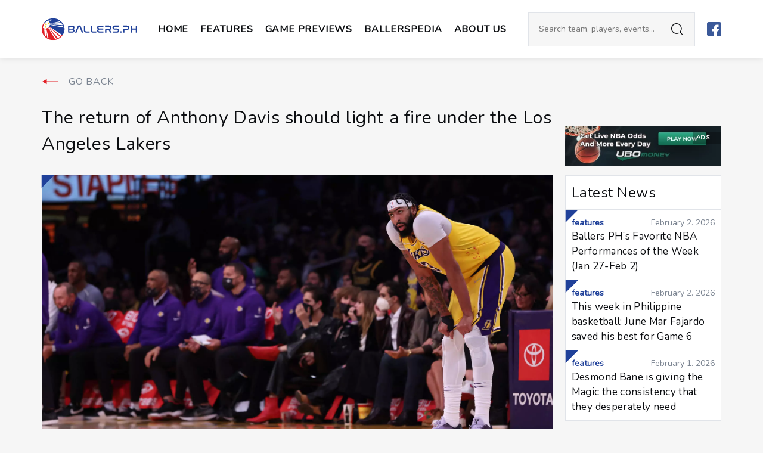

--- FILE ---
content_type: text/html; charset=UTF-8
request_url: https://ballers.ph/features/the-return-of-anthony-davis-should-light-a-fire-under-the-los-angeles-lakers/
body_size: 13325
content:
<!doctype html>
<html lang="en">

<head prefix="og:http://ogp.me/ns#" lang="en">
    <meta charset="utf-8">
    <meta name="viewport" content="width=device-width, initial-scale=1.0, maximum-scale=1.0, user-scalable=0">
    <meta http-equiv="X-UA-Compatible" content="IE=edge">
    <title>The return of Anthony Davis should light a fire under the Los Angeles Lakers &#x2d; BALLERS.PH</title>

<!-- The SEO Framework by Sybre Waaijer -->
<meta name="description" content="Anthony Davis finally made his return to the court, but it may take a while before he returns to being the two&#x2d;way menace that will vault the Los Angeles Lakers into title contention." />
<meta property="og:image" content="https://ballers.ph/wp-content/uploads/2022/01/adavret.jpg" />
<meta property="og:image:width" content="1920" />
<meta property="og:image:height" content="1080" />
<meta property="og:locale" content="en_GB" />
<meta property="og:type" content="article" />
<meta property="og:title" content="The return of Anthony Davis should light a fire under the Los Angeles Lakers" />
<meta property="og:description" content="Anthony Davis finally made his return to the court, but it may take a while before he returns to being the two&#x2d;way menace that will vault the Los Angeles Lakers into title contention." />
<meta property="og:url" content="https://ballers.ph/features/the-return-of-anthony-davis-should-light-a-fire-under-the-los-angeles-lakers/" />
<meta property="og:site_name" content="BALLERS.PH" />
<meta property="og:updated_time" content="2022-01-26T09:28+00:00" />
<meta property="article:publisher" content="https://www.facebook.com/BallersPH" />
<meta property="article:published_time" content="2022-01-26T06:22+00:00" />
<meta property="article:modified_time" content="2022-01-26T09:28+00:00" />
<meta name="twitter:card" content="summary_large_image" />
<meta name="twitter:title" content="The return of Anthony Davis should light a fire under the Los Angeles Lakers" />
<meta name="twitter:description" content="Anthony Davis finally made his return to the court, but it may take a while before he returns to being the two&#x2d;way menace that will vault the Los Angeles Lakers into title contention." />
<meta name="twitter:image" content="https://ballers.ph/wp-content/uploads/2022/01/adavret.jpg" />
<meta name="twitter:image:width" content="1920" />
<meta name="twitter:image:height" content="1080" />
<link rel="canonical" href="https://ballers.ph/features/the-return-of-anthony-davis-should-light-a-fire-under-the-los-angeles-lakers/" />
<script type="application/ld+json">{"@context":"https://schema.org","@type":"BreadcrumbList","itemListElement":[{"@type":"ListItem","position":1,"item":{"@id":"https://ballers.ph/","name":"BALLERS.PH"}},{"@type":"ListItem","position":2,"item":{"@id":"https://ballers.ph/category/features/","name":"Features"}},{"@type":"ListItem","position":3,"item":{"@id":"https://ballers.ph/features/the-return-of-anthony-davis-should-light-a-fire-under-the-los-angeles-lakers/","name":"The return of Anthony Davis should light a fire under the Los Angeles Lakers"}}]}</script>
<!-- / The SEO Framework by Sybre Waaijer | 17.19ms meta | 1.94ms boot -->

<link rel='dns-prefetch' href='//connect.facebook.net' />
<link rel='dns-prefetch' href='//s.w.org' />
<link rel="alternate" type="application/rss+xml" title="BALLERS.PH &raquo; The return of Anthony Davis should light a fire under the Los Angeles Lakers Comments Feed" href="https://ballers.ph/features/the-return-of-anthony-davis-should-light-a-fire-under-the-los-angeles-lakers/feed/" />
		<script type="text/javascript">
			window._wpemojiSettings = {"baseUrl":"https:\/\/s.w.org\/images\/core\/emoji\/13.1.0\/72x72\/","ext":".png","svgUrl":"https:\/\/s.w.org\/images\/core\/emoji\/13.1.0\/svg\/","svgExt":".svg","source":{"concatemoji":"https:\/\/ballers.ph\/wp-includes\/js\/wp-emoji-release.min.js?ver=5.8.11"}};
			!function(e,a,t){var n,r,o,i=a.createElement("canvas"),p=i.getContext&&i.getContext("2d");function s(e,t){var a=String.fromCharCode;p.clearRect(0,0,i.width,i.height),p.fillText(a.apply(this,e),0,0);e=i.toDataURL();return p.clearRect(0,0,i.width,i.height),p.fillText(a.apply(this,t),0,0),e===i.toDataURL()}function c(e){var t=a.createElement("script");t.src=e,t.defer=t.type="text/javascript",a.getElementsByTagName("head")[0].appendChild(t)}for(o=Array("flag","emoji"),t.supports={everything:!0,everythingExceptFlag:!0},r=0;r<o.length;r++)t.supports[o[r]]=function(e){if(!p||!p.fillText)return!1;switch(p.textBaseline="top",p.font="600 32px Arial",e){case"flag":return s([127987,65039,8205,9895,65039],[127987,65039,8203,9895,65039])?!1:!s([55356,56826,55356,56819],[55356,56826,8203,55356,56819])&&!s([55356,57332,56128,56423,56128,56418,56128,56421,56128,56430,56128,56423,56128,56447],[55356,57332,8203,56128,56423,8203,56128,56418,8203,56128,56421,8203,56128,56430,8203,56128,56423,8203,56128,56447]);case"emoji":return!s([10084,65039,8205,55357,56613],[10084,65039,8203,55357,56613])}return!1}(o[r]),t.supports.everything=t.supports.everything&&t.supports[o[r]],"flag"!==o[r]&&(t.supports.everythingExceptFlag=t.supports.everythingExceptFlag&&t.supports[o[r]]);t.supports.everythingExceptFlag=t.supports.everythingExceptFlag&&!t.supports.flag,t.DOMReady=!1,t.readyCallback=function(){t.DOMReady=!0},t.supports.everything||(n=function(){t.readyCallback()},a.addEventListener?(a.addEventListener("DOMContentLoaded",n,!1),e.addEventListener("load",n,!1)):(e.attachEvent("onload",n),a.attachEvent("onreadystatechange",function(){"complete"===a.readyState&&t.readyCallback()})),(n=t.source||{}).concatemoji?c(n.concatemoji):n.wpemoji&&n.twemoji&&(c(n.twemoji),c(n.wpemoji)))}(window,document,window._wpemojiSettings);
		</script>
		<style type="text/css">
img.wp-smiley,
img.emoji {
	display: inline !important;
	border: none !important;
	box-shadow: none !important;
	height: 1em !important;
	width: 1em !important;
	margin: 0 .07em !important;
	vertical-align: -0.1em !important;
	background: none !important;
	padding: 0 !important;
}
</style>
	<link rel='stylesheet' id='wp-block-library-css'  href='https://ballers.ph/wp-includes/css/dist/block-library/style.min.css?ver=5.8.11' type='text/css' media='all' />
<link rel='stylesheet' id='sage/main.css-css'  href='https://ballers.ph/wp-content/themes/ballers-reskin/dist/styles/main.css' type='text/css' media='all' />
<script type='text/javascript' src='https://ballers.ph/wp-includes/js/jquery/jquery.min.js?ver=3.6.0' id='jquery-core-js'></script>
<script type='text/javascript' src='https://ballers.ph/wp-includes/js/jquery/jquery-migrate.min.js?ver=3.3.2' id='jquery-migrate-js'></script>
<script type='text/javascript' src='https://connect.facebook.net/en_US/all.js?ver=5.8.11' id='fb-js'></script>
<link rel="https://api.w.org/" href="https://ballers.ph/wp-json/" /><link rel="alternate" type="application/json" href="https://ballers.ph/wp-json/wp/v2/posts/17993" /><link rel="EditURI" type="application/rsd+xml" title="RSD" href="https://ballers.ph/xmlrpc.php?rsd" />
<link rel="wlwmanifest" type="application/wlwmanifest+xml" href="https://ballers.ph/wp-includes/wlwmanifest.xml" /> 
<link rel="alternate" type="application/json+oembed" href="https://ballers.ph/wp-json/oembed/1.0/embed?url=https%3A%2F%2Fballers.ph%2Ffeatures%2Fthe-return-of-anthony-davis-should-light-a-fire-under-the-los-angeles-lakers%2F" />
<link rel="alternate" type="text/xml+oembed" href="https://ballers.ph/wp-json/oembed/1.0/embed?url=https%3A%2F%2Fballers.ph%2Ffeatures%2Fthe-return-of-anthony-davis-should-light-a-fire-under-the-los-angeles-lakers%2F&#038;format=xml" />
<!-- HFCM by 99 Robots - Snippet # 1: FB ad tracking -->
<meta name="facebook-domain-verification" content="gvioijmzo8glljbcq5rawj59jmd0on" />
<!-- /end HFCM by 99 Robots -->

<!-- Meta Pixel Code -->
<script type='text/javascript'>
!function(f,b,e,v,n,t,s){if(f.fbq)return;n=f.fbq=function(){n.callMethod?
n.callMethod.apply(n,arguments):n.queue.push(arguments)};if(!f._fbq)f._fbq=n;
n.push=n;n.loaded=!0;n.version='2.0';n.queue=[];t=b.createElement(e);t.async=!0;
t.src=v;s=b.getElementsByTagName(e)[0];s.parentNode.insertBefore(t,s)}(window,
document,'script','https://connect.facebook.net/en_US/fbevents.js?v=next');
</script>
<!-- End Meta Pixel Code -->

      <script type='text/javascript'>
        var url = window.location.origin + '?ob=open-bridge';
        fbq('set', 'openbridge', '1502726613219483', url);
      </script>
    <script type='text/javascript'>fbq('init', '1502726613219483', {}, {
    "agent": "wordpress-5.8.11-3.0.13"
})</script><script type='text/javascript'>
    fbq('track', 'PageView', []);
  </script>
<!-- Meta Pixel Code -->
<noscript>
<img height="1" width="1" style="display:none" alt="fbpx"
src="https://www.facebook.com/tr?id=1502726613219483&ev=PageView&noscript=1" />
</noscript>
<!-- End Meta Pixel Code -->
<link rel="icon" href="https://ballers.ph/wp-content/uploads/2020/06/favicon-150x150.png" sizes="32x32" />
<link rel="icon" href="https://ballers.ph/wp-content/uploads/2020/06/favicon.png" sizes="192x192" />
<link rel="apple-touch-icon" href="https://ballers.ph/wp-content/uploads/2020/06/favicon.png" />
<meta name="msapplication-TileImage" content="https://ballers.ph/wp-content/uploads/2020/06/favicon.png" />

    <link href="https://fonts.googleapis.com/css2?family=Nunito&family=Oswald:wght@400;500;600&display=swap"
        rel="stylesheet">

    

    
                    <script async src="https://www.googletagmanager.com/gtag/js?id=G-ZFEP1L4PSV"></script>
<script>
  window.dataLayer = window.dataLayer || [];
  function gtag(){dataLayer.push(arguments);}
  gtag('js', new Date());
  gtag('config', 'G-ZFEP1L4PSV');
</script>
        
    
    <link rel="stylesheet" type="text/css" href="https://cdn.jsdelivr.net/npm/slick-carousel@1.8.1/slick/slick.css" />
    <link rel="stylesheet" type="text/css"
        href="https://cdn.jsdelivr.net/npm/slick-carousel@1.8.1/slick/slick-theme.css" />
    <script src="https://code.jquery.com/jquery-3.6.4.min.js"></script>
    <script type="text/javascript" src="https://cdn.jsdelivr.net/npm/slick-carousel@1.8.1/slick/slick.min.js"></script>

    <script>
        $(document).ready(function() {
            $(".carousel").slick({
                slidesToShow: 3,
                dots: true,
                autoplay: true,
                autoplaySpeed: 3000,
                centerMode: true,
                infinite: true,
                centerPadding: "0",
                prevArrow: '<button class="slick-prev" aria-label="Previous" type="button"><img src="https://ballers.ph/wp-content/themes/ballers-reskin/dist/images/icons/left-arrow.svg" alt="Left arrow" /></button>',
                nextArrow: '<button class="slick-next" aria-label="Next" type="button"><img src="https://ballers.ph/wp-content/themes/ballers-reskin/dist/images/icons/right-arrow.svg" alt="Right arrow" /></button>',
            });

            $(".carousel-mobile").slick({
                slidesToShow: 1,
                dots: true,
                autoplay: true,
                autoplaySpeed: 3000,
                centerMode: true,
                infinite: true,
                centerPadding: "0",
                prevArrow: '<button class="slick-prev" aria-label="Previous" type="button"><img src="https://ballers.ph/wp-content/themes/ballers-reskin/dist/images/icons/left-arrow.svg" alt="Left arrow" /></button>',
                nextArrow: '<button class="slick-next" aria-label="Next" type="button"><img src="https://ballers.ph/wp-content/themes/ballers-reskin/dist/images/icons/right-arrow.svg" alt="Right arrow" /></button>',
            });
        
            $('.remote-prev').click(function() {
                $('.carousel').slick('slickPrev');
            });
            $('.remote-next').click(function() {
                $('.carousel').slick('slickNext');
            });
            var $firstSlide = $('#content .type-slides').first().addClass("first-type-slide");
        });
    </script>

</head>

<body class="post-template-default single single-post postid-17993 single-format-standard is-kon-knueppel-the-rookie-of-the-year app-data index-data singular-data single-data single-post-data single-post-the-return-of-anthony-davis-should-light-a-fire-under-the-los-angeles-lakers-data">

    <div id="fb-root"></div>

    
    <header class="header">
    <div class="header-container">
        <div class="header-left">

            <a class="brand" href="https://ballers.ph">
                <img src="https://ballers.ph/wp-content/themes/ballers-reskin/dist//images/ballers-logo.svg" alt="Site Logo">
            </a>

            <div class="header-collapse">
                <ul id="menu-header" class="header-menu"><li id="menu-item-20" class="menu-item menu-item-type-post_type menu-item-object-page menu-item-home menu-item-20"><a href="https://ballers.ph/">Home</a></li>
<li id="menu-item-21" class="menu-item menu-item-type-taxonomy menu-item-object-category current-post-ancestor current-menu-parent current-post-parent menu-item-21"><a href="https://ballers.ph/category/features/">Features</a></li>
<li id="menu-item-30945" class="menu-item menu-item-type-post_type menu-item-object-page menu-item-30945"><a href="https://ballers.ph/game-previews/">Game Previews</a></li>
<li id="menu-item-29627" class="menu-item menu-item-type-taxonomy menu-item-object-category menu-item-29627"><a href="https://ballers.ph/category/ballerspedia/">Ballerspedia</a></li>
<li id="menu-item-25" class="menu-item menu-item-type-post_type menu-item-object-page menu-item-25"><a href="https://ballers.ph/about-us/">ABOUT US</a></li>
</ul><ul id="menu-social" class="social-icons"><li id="menu-item-14" class="menu-item menu-item-type-custom menu-item-object-custom menu-item-14"><a href="https://www.facebook.com/BallersPH/"><img src="https://ballers.ph/wp-content/uploads/2020/06/fb.svg" /></a></li>
</ul>
                <div class="header-subs">

                    <h5></h5>

                    <p></p>

                    
                </div>
            </div>

        </div>

        <div class="header-right">

            <form class="header-search" role="search" autocomplete="off" method="get" id="searchform" action="/" >

	<label class="headerSearch"></label>

	<div class="input-search">
		<input class="input input-light" type="text" value="" name="s" placeholder="Search team, players, events..." required="required" />

		<button type="submit"></button>
	</div>

	<label class="headerSearchClose close"></label>

</form>
            <ul id="menu-social-1" class="social-icons"><li class="menu-item menu-item-type-custom menu-item-object-custom menu-item-14"><a href="https://www.facebook.com/BallersPH/"><img src="https://ballers.ph/wp-content/uploads/2020/06/fb.svg" /></a></li>
</ul>
            <button class="header-toggle">
                <span></span>
                <span></span>
                <span></span>
            </button>

        </div>

    </div>
</header>

    <div id="content">
        <div class="header-relative-container"></div>
        
 
<main class="post-main">
	
	<header class="post-header">
	<div class="header-container">
		
		<div class="post-header__left">
			
			<a class="brand" href="https://ballers.ph">
				<img src="" alt="">
			</a>

			<div class="post-header__title">
				<label>NOW READING</label>
				<h1>The return of Anthony Davis should light a fire under the Los Angeles Lakers</h1>
			</div>

		</div>

		<div class="post-header__info">
			
			<a href="#comments" class="post-header__comments">
				<label>0</label>
				comments

			</a>
			
			<div class="post-header__info-sharing">
				
				<ul class="sharing" data-id="17993">
	
	
	
	<li>
		<button class="updateSharing counted" data-sharer="facebook" data-title="The return of Anthony Davis should light a fire under the Los Angeles Lakers" data-url="https://ballers.ph/features/the-return-of-anthony-davis-should-light-a-fire-under-the-los-angeles-lakers/" data-count="0">
			<img src="https://ballers.ph/wp-content/themes/ballers-reskin/dist/images/sharer-facebook.svg">
		</button>
	</li>
	
	
	
	<li>
		<button class="updateSharing counted" data-sharer="twitter" data-title="The return of Anthony Davis should light a fire under the Los Angeles Lakers" data-url="https://ballers.ph/features/the-return-of-anthony-davis-should-light-a-fire-under-the-los-angeles-lakers/" data-count="0">
			<img src="https://ballers.ph/wp-content/themes/ballers-reskin/dist/images/sharer-twitter.svg">
		</button>
	</li>
	
	
	
	<li>
		<button class="updateSharing counted" data-sharer="pinterest" data-title="The return of Anthony Davis should light a fire under the Los Angeles Lakers" data-url="https://ballers.ph/features/the-return-of-anthony-davis-should-light-a-fire-under-the-los-angeles-lakers/" data-count="0">
			<img src="https://ballers.ph/wp-content/themes/ballers-reskin/dist/images/sharer-pinterest.svg">
		</button>
	</li>
	
	
	
	<li>
		<button class="updateSharing counted" data-sharer="email" data-title="The return of Anthony Davis should light a fire under the Los Angeles Lakers" data-url="https://ballers.ph/features/the-return-of-anthony-davis-should-light-a-fire-under-the-los-angeles-lakers/" data-count="0">
			<img src="https://ballers.ph/wp-content/themes/ballers-reskin/dist/images/sharer-email.svg">
		</button>
	</li>
	
	
</ul>

			</div>

		</div>

	</div>

	<button class="closePostHeader close"></button>
	
	<div class="post-header__progress"></div>

</header>
	<article class="post-article useContent post-17993 post type-post status-publish format-standard has-post-thumbnail hentry category-features tag-anthony-davis tag-los-angeles-lakers" data-id="17993"
    data-title="The return of Anthony Davis should light a fire under the Los Angeles Lakers" data-comments="0"
    data-link="/features/the-return-of-anthony-davis-should-light-a-fire-under-the-los-angeles-lakers/">

    <div class="container">

        <div class="post-article__title">
                            <a class="back" href="https://ballers.ph" title="">
                    GO BACK
                </a>
            
            <h1>The return of Anthony Davis should light a fire under the Los Angeles Lakers</h1>
        </div>

        <div class="post-article__topAD">
            <div id="ad_6570_716" class="adv adv-default">

    
    <style>
        #ad_6570_716 {

            
        }
    </style>

    <mark>ADS</mark>

    <a href="https://www.ubomoney.com" target="_blank">
        <picture class='lazy'><data-src media="(max-width: 576px)" srcset="https://ballers.ph/wp-content/uploads/2020/07/m22.png"></data-src><data-img src="https://ballers.ph/wp-content/uploads/2020/07/m23-1.png"></data-img></picture>    </a>

</div>
            </div>

        <div class="post-article__main">

            
                <figure class="post-thumbnail triagle">

                    <i class="triagle-child" style="border-color: #20419a"></i>

                    <img class="lazy" data-src="https://ballers.ph/wp-content/webp-express/webp-images/doc-root/wp-content/uploads/2022/01/adavret.jpg.webp">
                    
                </figure>

            
            <div class="post-container">

                <div class="post-nav">
                    <div class="post-nav_1">

                        <div class="post-share">

                            <div class="post-share__total">
                                <label class="totalShare">0</label>
                                Shares
                            </div>

                            <span>Share:</span>

                            <ul class="sharing" data-id="17993">
	
	
	
	<li>
		<button class="updateSharing" data-sharer="facebook" data-title="The return of Anthony Davis should light a fire under the Los Angeles Lakers" data-url="https://ballers.ph/features/the-return-of-anthony-davis-should-light-a-fire-under-the-los-angeles-lakers/" data-count="0">
			<img src="https://ballers.ph/wp-content/themes/ballers-reskin/dist/images/sharer-facebook.svg">
		</button>
	</li>
	
	
	
	<li>
		<button class="updateSharing" data-sharer="twitter" data-title="The return of Anthony Davis should light a fire under the Los Angeles Lakers" data-url="https://ballers.ph/features/the-return-of-anthony-davis-should-light-a-fire-under-the-los-angeles-lakers/" data-count="0">
			<img src="https://ballers.ph/wp-content/themes/ballers-reskin/dist/images/sharer-twitter.svg">
		</button>
	</li>
	
	
	
	<li>
		<button class="updateSharing" data-sharer="pinterest" data-title="The return of Anthony Davis should light a fire under the Los Angeles Lakers" data-url="https://ballers.ph/features/the-return-of-anthony-davis-should-light-a-fire-under-the-los-angeles-lakers/" data-count="0">
			<img src="https://ballers.ph/wp-content/themes/ballers-reskin/dist/images/sharer-pinterest.svg">
		</button>
	</li>
	
	
	
	<li>
		<button class="updateSharing" data-sharer="email" data-title="The return of Anthony Davis should light a fire under the Los Angeles Lakers" data-url="https://ballers.ph/features/the-return-of-anthony-davis-should-light-a-fire-under-the-los-angeles-lakers/" data-count="0">
			<img src="https://ballers.ph/wp-content/themes/ballers-reskin/dist/images/sharer-email.svg">
		</button>
	</li>
	
	
</ul>

                        </div>

                    </div>
                    <div class="post-nav_2">

                        <div class="next-post-link">
	
	<a href="https://ballers.ph/features/the-sacramento-kings-and-washington-wizards-suffered-the-two-types-of-extreme-nba-pain-on-the-same-day/" title="">
		
		<label>READ NEXT</label>

		<figure>
			<img class="lazy" data-src="https://ballers.ph/wp-content/webp-express/webp-images/doc-root/wp-content/uploads/2022/01/sacwasfa-150x150.jpg.webp" alt="">
		</figure>

		<h4>The Sacramento Kings and Washington Wizards suffered the two types of extreme NBA pain on the same day</h4>

	</a>

</div>

                    </div>

                </div>

                <div class="post-col">

                    <div class="post-info__top">

	
	<div id="ad_5546_91" class="adv adv-default">

    
    <style>
        #ad_5546_91 {

            
        }
    </style>

    <mark>ADS</mark>

    <a href="https://www.ubomoney.com/?utm_source=Website&amp;utm_medium=sponsoredby_article&amp;utm_id=Ballers" target="_blank">
        <picture class='lazy'><data-src media="(max-width: 800px)" srcset="https://ballers.ph/wp-content/uploads/2020/06/sp.jpg"></data-src><data-src media="(max-width: 576px)" srcset="https://ballers.ph/wp-content/uploads/2020/06/sp.jpg"></data-src><data-img src="https://ballers.ph/wp-content/uploads/2020/06/sp.jpg"></data-img></picture>    </a>

</div>
    
		
	<div class="post-info__top-main">
		<div class="post-author">
			<a href="https://ballers.ph/author/giogloria/" title="">
				<figure class="post-author__photo">
					<span>
						<img class="lazy" data-src="https://ballers.ph/wp-content/webp-express/webp-images/doc-root/wp-content/uploads/2021/03/IMG_0166_Original.jpg.webp" alt="">
					</span>
				</figure>
				<div class="post-author__name">
					<span>Author</span>
					<h5>Gio Gloria</h5>
				</div>
			</a>
		</div>
		<time>January 26, 2022</time>
	</div>

</div>
                    <div class="post-content">

                        
<p>All that pent up energy on the sidelines must have fired up Anthony Davis.</p>



<p>Davis made his highly anticipated return from a sprained MCL in his left knee in the Los Angeles Lakers’ game against the Brooklyn Nets, playing 25 minutes in his first game back in a little over a month. The eight-time All-Star scored the first two of his eight points on the opening possession and three of his four blocks helped set the tone early for the Lakers, who moved back to .500 with a 106-96 win over the Nets.</p>



<figure class="wp-block-embed is-type-video is-provider-youtube wp-block-embed-youtube wp-embed-aspect-16-9 wp-has-aspect-ratio"><div class="wp-block-embed__wrapper">
<iframe loading="lazy" title="LAKERS at NETS | FULL GAME HIGHLIGHTS | January 25, 2022" width="500" height="281" src="https://www.youtube.com/embed/VHK2S2ntPH4?feature=oembed" frameborder="0" allow="accelerometer; autoplay; clipboard-write; encrypted-media; gyroscope; picture-in-picture" allowfullscreen></iframe>
</div></figure>



<p>Much has been said about how Los Angeles will fare when Davis makes his return and for at least one game, the energy within the team was different. It felt like the Lakers’ 23 assists (to Brooklyn’s 20) were too little with the way they were moving the ball around. Los Angeles also finished with eight turnovers, with Russell Westbrook (five turnovers) at one point in time having all of the team’s turnovers. Davis himself, who had two of those assists, was not a ball-stopper as he found ways to get his teammates open and even turned defense into offense.</p>



<figure class="wp-block-embed is-type-rich is-provider-twitter wp-block-embed-twitter"><div class="wp-block-embed__wrapper">
<blockquote class="twitter-tweet" data-width="500" data-dnt="true"><p lang="en" dir="ltr">AD&#39;s swat leads to a Russ layup 🔥 <a href="https://t.co/Bq1JPJ8zIV">pic.twitter.com/Bq1JPJ8zIV</a></p>&mdash; NBA on TNT (@NBAonTNT) <a href="https://twitter.com/NBAonTNT/status/1486137964933500930?ref_src=twsrc%5Etfw">January 26, 2022</a></blockquote><script async src="https://platform.twitter.com/widgets.js" charset="utf-8"></script>
</div></figure>



<p>Nevermind that Davis missed five of his eight shot attempts; it is nearly impossible to simulate game action. The fact that Davis was swatting shots, diving for loose balls, and finishing off lobs was a welcome sight especially as he wasn’t crumpled on the floor afterwards. The offense will eventually return for the four-time All-NBA selection and in the meantime, Malik Monk (22 points on six 3-pointers), Westbrook (15 points on 50 percent shooting from the field), and Carmelo Anthony (13 points) can carry the offensive load.</p>



<p>That Davis’ defense is coming along nicely in his first game back may be just what the Lakers need to develop some consistency on that end. Prior to today’s win over the Nets, Los Angeles had allowed their last 10 opponents to score an average of 114.4 points per game, with the Lakers going 5-5 in that span. Los Angeles limited Utah to under 100 points in a 101-95 win, but that was two nights after they suffered a 133-96 drubbing at the hands of the Denver Nuggets.&nbsp;</p>



<figure class="wp-block-image size-large is-resized"><a href="https://www.ubomoney.com/" target="_blank" rel="noopener"><img src="https://ballers.ph/wp-content/webp-express/webp-images/doc-root/wp-content/uploads/2020/06/m33-1024x267.png.webp" alt="" class="wp-image-16097" width="600" srcset="https://ballers.ph/wp-content/webp-express/webp-images/doc-root/wp-content/uploads/2020/06/m33-1024x267.png.webp 1024w,  https://ballers.ph/wp-content/webp-express/webp-images/doc-root/wp-content/uploads/2020/06/m33-300x78.png.webp 300w,  https://ballers.ph/wp-content/webp-express/webp-images/doc-root/wp-content/uploads/2020/06/m33-768x200.png.webp 768w,  https://ballers.ph/wp-content/webp-express/webp-images/doc-root/wp-content/uploads/2020/06/m33.png.webp 1460w" sizes="(max-width: 1024px) 100vw, 1024px" /></a><figcaption>Advertising</figcaption></figure>



<p>Against Brooklyn, Davis was everywhere, switching when the need arose and more importantly, providing rim protection that would give the Lakers’ perimeter defenders more confidence in staying aggressive in passing lanes. Gambling on defense can be a double-edged sword, but the four-time All-Defensive Team selection and perennial Defensive Player of the Year contender closes a lot of the holes in Los Angeles’ defense that were exposed throughout this season.</p>



<figure class="wp-block-embed is-type-rich is-provider-twitter wp-block-embed-twitter"><div class="wp-block-embed__wrapper">
<blockquote class="twitter-tweet" data-width="500" data-dnt="true"><p lang="en" dir="ltr">Hey. The Lakers. Rotating. AD and LeBron switch. Looks like AD may have switched but Johnson pursued. LeBron there on the catch, Russ in and closes out to the kick. I guess the question is can they sustain it? <a href="https://t.co/noENjcKxNe">pic.twitter.com/noENjcKxNe</a></p>&mdash; Steve Jones Jr. (@stevejones20) <a href="https://twitter.com/stevejones20/status/1486154931354492928?ref_src=twsrc%5Etfw">January 26, 2022</a></blockquote><script async src="https://platform.twitter.com/widgets.js" charset="utf-8"></script>
</div></figure>



<p>A lot of what made the Lakers successful in their title run back in 2020 was how they had a healthy Davis, a versatile defender who could at times defend or provide help on the opposing team’s best player while also serving as the anchor to the overall team defense. For comparison, Giannis Antetokounmpo took on that role with the Milwaukee Bucks on the way to a championship last season.</p>



<p>Los Angeles will have to continue preaching patience when it comes to Davis’ form even as it has reaped some early benefits considering his colorful injury history. The minutes restriction will fluctuate depending on how the 28-year old’s body responds, but nights off will likely be on the horizon.</p>



<p>The Lakers will have a little under 48 hours to rest and recover before they close out their Grammy road trip against the Philadelphia 76ers, Charlotte Hornets, and the Atlanta Hawks, teams that will likely exert pressure on Davis on the defensive end. Clearly Los Angeles needs Davis sooner rather than later, but the Lakers know that success in the NBA is a marathon and not a sprint.</p>



<p>The Los Angeles Lakers (and in turn, the NBA) are much better when Anthony Davis is healthy and on the basketball court. A return to full strength will likely take more than a handful of games, but at this point in the season, time still remains on their side. In the meantime, the Laker faithful can only hold their breath everytime Davis rises up for a blocked shot or a dunk. </p>

                    </div>

                    
                        <div class="post-more">
                            <div class="post-more__header">
                                <h3>
                                    more from
                                    <a href="https://ballers.ph">
                                        Ballers.ph
                                    </a>
                                </h3>
                            </div>
                            <ul>
                                                                    <li>
                                        <a href="https://ballers.ph/features/ballers-phs-favorite-nba-performances-of-the-week-jan-27-feb-2/">
                                            Ballers PH’s Favorite NBA Performances of the Week (Jan 27-Feb 2)
                                        </a>
                                    </li>
                                                                    <li>
                                        <a href="https://ballers.ph/features/this-week-in-philippine-basketball-june-mar-fajardo-saved-his-best-for-game-6/">
                                            This week in Philippine basketball: June Mar Fajardo saved his best for Game 6
                                        </a>
                                    </li>
                                                                    <li>
                                        <a href="https://ballers.ph/features/desmond-bane-is-giving-the-magic-the-consistency-that-they-desperately-need/">
                                            Desmond Bane is giving the Magic the consistency that they desperately need
                                        </a>
                                    </li>
                                                                    <li>
                                        <a href="https://ballers.ph/features/dillon-brooks-is-playing-like-an-all-star/">
                                            Dillon Brooks is playing like an All-Star
                                        </a>
                                    </li>
                                                                    <li>
                                        <a href="https://ballers.ph/features/is-kon-knueppel-the-rookie-of-the-year/">
                                            Is Kon Knueppel the Rookie of the Year?
                                        </a>
                                    </li>
                                                                    <li>
                                        <a href="https://ballers.ph/features/calvin-oftana-could-be-heating-up-at-the-right-time/">
                                            Calvin Oftana could be heating up at the right time
                                        </a>
                                    </li>
                                                            </ul>
                        </div>

                    
                                            <div class="post-sponsor__bt">
                            <label>Sponsored by</label>

                            <div id="ad_6542_757" class="adv adv-default">

    
    <style>
        #ad_6542_757 {

            
        }
    </style>

    <mark>ADS</mark>

    <a href="https://www.ubomoney.com" target="_blank">
        <picture class='lazy'><data-src media="(max-width: 576px)" srcset="https://ballers.ph/wp-content/uploads/2020/07/m22.png"></data-src><data-img src="https://ballers.ph/wp-content/uploads/2020/07/d2-1.png"></data-img></picture>    </a>

</div>
    
                            <div id="ad_5599_756" class="adv adv-subs">

    
    <style>
        #ad_5599_756 {

            background-color: #fff;
border: 1px solid #E1E4E9;
padding: 10px;
        }
    </style>

    <div class="adv-subs__wrapper">

        
            
                
                                    
                    <style >

#img55990 {
	position: absolute;
top: 0;
right: 50%;
transform: translate(50%, -30%);
max-width: 100px;
}

</style>


                    <img id="img55990" src="https://ballers.ph/wp-content/webp-express/webp-images/doc-root/wp-content/uploads/2020/06/plane.png.webp" alt="">
                
                    
        <div class="adv-subs__content">
            <h3>SUBSCRIBE TO OUR NEWSLETTER</h3>
            <p>Get the latest stories sent to your inbox!</p>
            
	<section id="yikes-mailchimp-container-1" class="yikes-mailchimp-container yikes-mailchimp-container-1">
				<form id="blue-1" class="yikes-easy-mc-form yikes-easy-mc-form-1" method="POST" data-attr-form-id="1">

													<label for="yikes-easy-mc-form-1-EMAIL"  class="EMAIL-label yikes-mailchimp-field-required">

										<!-- dictate label visibility -->
										
										<!-- Description Above -->
										
										<input id="yikes-easy-mc-form-1-EMAIL"  name="EMAIL"  placeholder="your@gmail.com"  class="yikes-easy-mc-email input input-sm input-light field-no-label"  required="required" type="email"  value="">

										<!-- Description Below -->
										
									</label>
									
				<!-- Honeypot Trap -->
				<input type="hidden" name="yikes-mailchimp-honeypot" id="yikes-mailchimp-honeypot-1" value="">

				<!-- List ID -->
				<input type="hidden" name="yikes-mailchimp-associated-list-id" id="yikes-mailchimp-associated-list-id-1" value="4cd2c7c44f">

				<!-- The form that is being submitted! Used to display error/success messages above the correct form -->
				<input type="hidden" name="yikes-mailchimp-submitted-form" id="yikes-mailchimp-submitted-form-1" value="1">

				<!-- Submit Button -->
				<button type="submit" class="yikes-easy-mc-submit-button yikes-easy-mc-submit-button-1 btn btn-primary btn btn-solid__blue"> <span class="yikes-mailchimp-submit-button-span-text">SUBSCRIBE</span></button>				<!-- Nonce Security Check -->
				<input type="hidden" id="yikes_easy_mc_new_subscriber_1" name="yikes_easy_mc_new_subscriber" value="b6026649f9">
				<input type="hidden" name="_wp_http_referer" value="/features/the-return-of-anthony-davis-should-light-a-fire-under-the-los-angeles-lakers/" />				
			</form>
			<!-- Mailchimp Form generated by Easy Forms for Mailchimp v6.8.4 (https://wordpress.org/plugins/yikes-inc-easy-mailchimp-extender/) -->

			</section>
	        </div>
    </div>
</div>
    
                        </div>
                    
                    <div class="post-reaction" data-id="17993">
	<label>
		WHAT'S YOUR REACTION?
	</label>

		
	<ul>
		
				
		<li class="updateReaction" data-react="exited">
			<img src="https://ballers.ph/wp-content/themes/ballers-reskin/dist/images/reaction-exited.svg">
			<h5>
				Excited			
				<span>
					0
				</span>
			</h5>
		</li>

				
		<li class="updateReaction" data-react="happy">
			<img src="https://ballers.ph/wp-content/themes/ballers-reskin/dist/images/reaction-happy.svg">
			<h5>
				Happy			
				<span>
					0
				</span>
			</h5>
		</li>

				
		<li class="updateReaction" data-react="inlove">
			<img src="https://ballers.ph/wp-content/themes/ballers-reskin/dist/images/reaction-inlove.svg">
			<h5>
				Inlove			
				<span>
					0
				</span>
			</h5>
		</li>

				
		<li class="updateReaction" data-react="notsure">
			<img src="https://ballers.ph/wp-content/themes/ballers-reskin/dist/images/reaction-notsure.svg">
			<h5>
				Not Sure			
				<span>
					0
				</span>
			</h5>
		</li>

				
		<li class="updateReaction" data-react="silly">
			<img src="https://ballers.ph/wp-content/themes/ballers-reskin/dist/images/reaction-silly.svg">
			<h5>
				Silly			
				<span>
					0
				</span>
			</h5>
		</li>

		
	</ul>

	
</div>

                    <div class="post-info__bt">
	
	<div class="post-info__bt-author">
		<span>Author</span>

		<a href="https://ballers.ph/author/giogloria/" title="">
			<figure class="post-author__photo">
				<span>
					<img class="lazy" data-src="https://ballers.ph/wp-content/webp-express/webp-images/doc-root/wp-content/uploads/2021/03/IMG_0166_Original.jpg.webp" alt="">
				</span>
			</figure>
			<div class="post-author__name">
				<h5>Gio Gloria</h5>
			</div>
		</a>

	</div>

	<div class="post-info__bt-tags">

		<span>Tags:</span>

<ul>

	
	<li>
		<a href="https://ballers.ph/tag/anthony-davis/" title="">
			anthony davis
		</a>
	</li>

	
	<li>
		<a href="https://ballers.ph/tag/los-angeles-lakers/" title="">
			los angeles lakers
		</a>
	</li>

	
</ul>



	</div>

	<div class="post-info__bt-share">

		<div class="post-info__bt-share__total">
			<label class="totalShare">0</label>
			Shares
		</div>
		
		<div class="post-info__bt-share__links">
			<span>Share: </span>
			<ul class="sharing" data-id="17993">
	
	
	
	<li>
		<button class="updateSharing" data-sharer="facebook" data-title="The return of Anthony Davis should light a fire under the Los Angeles Lakers" data-url="https://ballers.ph/features/the-return-of-anthony-davis-should-light-a-fire-under-the-los-angeles-lakers/" data-count="0">
			<img src="https://ballers.ph/wp-content/themes/ballers-reskin/dist/images/sharer-facebook.svg">
		</button>
	</li>
	
	
	
	<li>
		<button class="updateSharing" data-sharer="twitter" data-title="The return of Anthony Davis should light a fire under the Los Angeles Lakers" data-url="https://ballers.ph/features/the-return-of-anthony-davis-should-light-a-fire-under-the-los-angeles-lakers/" data-count="0">
			<img src="https://ballers.ph/wp-content/themes/ballers-reskin/dist/images/sharer-twitter.svg">
		</button>
	</li>
	
	
	
	<li>
		<button class="updateSharing" data-sharer="pinterest" data-title="The return of Anthony Davis should light a fire under the Los Angeles Lakers" data-url="https://ballers.ph/features/the-return-of-anthony-davis-should-light-a-fire-under-the-los-angeles-lakers/" data-count="0">
			<img src="https://ballers.ph/wp-content/themes/ballers-reskin/dist/images/sharer-pinterest.svg">
		</button>
	</li>
	
	
	
	<li>
		<button class="updateSharing" data-sharer="email" data-title="The return of Anthony Davis should light a fire under the Los Angeles Lakers" data-url="https://ballers.ph/features/the-return-of-anthony-davis-should-light-a-fire-under-the-los-angeles-lakers/" data-count="0">
			<img src="https://ballers.ph/wp-content/themes/ballers-reskin/dist/images/sharer-email.svg">
		</button>
	</li>
	
	
</ul>
		</div>

	</div>

</div>
                    <div id="comments" class="comments">
  

  
  <form class="comment-post postComment">

	<input type="hidden" id="comment" name="comment" value="55faac1acd" /><input type="hidden" name="_wp_http_referer" value="/features/the-return-of-anthony-davis-should-light-a-fire-under-the-los-angeles-lakers/" />	
	<h4>LEAVE A REPLY</h4>

	<div class="comment-post__fields">
		<textarea class="input input-light input-ta" name="user_comment" placeholder="Your Comment" required></textarea>
		<div class="comment-post__fields-group">
			<input class="input input-light" type="text" name="name" placeholder="Name" required>

			<!-- <figure>
				<span>or</span>
			</figure> -->

			<!-- <a class="btn btn-bordered__blue btn-icon btn-icon__fb btn-toggle loginFB" href="#" title="">
				<span>
					Facebook Connect 
				</span>
			</a> -->

		</div>
	</div>

	<div class="comment-post__name">
		
		<div class="input-checkbox">
			<input id="save_name" type="checkbox" name="save_name" checked="checked">
			<label for="save_name" class="input-checkbox__mark"></label>
			<span>
				Save my name in this browser for the next time i comment.
			</span>
		</div>

	</div>

	<button type="submit" class="btn btn-solid__blue">
		<span>SUBMIT COMMENT</span>
	</button>

	<mark>Your message has been sent for approval.</mark>

</form>
  
</div>

                </div>

            </div>

        </div>

        <div class="post-article__latest">
            <aside class="latest-posts">

        
        <div class="latest-posts__main">

            <h2>Latest News</h2>

            <ul>

                                                            
                    <li class="triagle">
                        <i class="triagle-child" style="border-color: #20419a"></i>
                        <a href="https://ballers.ph/features/ballers-phs-favorite-nba-performances-of-the-week-jan-27-feb-2/" title="">
                            <label>
                                <span style="color:#20419a">Features</span>
                                <time>February 2. 2026</time>
                            </label>
                            <h3 class="latest-article-title">Ballers PH’s Favorite NBA Performances of the Week (Jan 27-Feb 2)</h3>
                        </a>
                    </li>
                                                            
                    <li class="triagle">
                        <i class="triagle-child" style="border-color: #20419a"></i>
                        <a href="https://ballers.ph/features/this-week-in-philippine-basketball-june-mar-fajardo-saved-his-best-for-game-6/" title="">
                            <label>
                                <span style="color:#20419a">Features</span>
                                <time>February 2. 2026</time>
                            </label>
                            <h3 class="latest-article-title">This week in Philippine basketball: June Mar Fajardo saved his best for Game 6</h3>
                        </a>
                    </li>
                                                            
                    <li class="triagle">
                        <i class="triagle-child" style="border-color: #20419a"></i>
                        <a href="https://ballers.ph/features/desmond-bane-is-giving-the-magic-the-consistency-that-they-desperately-need/" title="">
                            <label>
                                <span style="color:#20419a">Features</span>
                                <time>February 1. 2026</time>
                            </label>
                            <h3 class="latest-article-title">Desmond Bane is giving the Magic the consistency that they desperately need</h3>
                        </a>
                    </li>
                
            </ul>

        </div>

        <div id="ad_28235_354" class="adv adv-default">

    
    <style>
        #ad_28235_354 {

            
        }
    </style>

    <mark>ADS</mark>

    <a href="https://www.ubomoney.com/?utm_source=Website&amp;utm_medium=desktoprightnews&amp;utm_id=Ballers" target="_blank">
        <picture class='lazy'><data-src media="(max-width: 800px)" srcset="https://ballers.ph/wp-content/uploads/2024/01/DESKTOPright-copy.jpg"></data-src><data-src media="(max-width: 576px)" srcset="https://ballers.ph/wp-content/uploads/2024/01/DESKTOPright-copy.jpg"></data-src><data-img src="https://ballers.ph/wp-content/uploads/2024/01/DESKTOPright-copy.jpg"></data-img></picture>    </a>

</div>
    
    </aside>

        </div>



    </div>


    <div class="post-related">

        
        <div class="inslider" >

					<button type="button" class="slider-prev">
					
					</button> 
				

					<button type="button" class="slider-next">
					
					</button>
					

	<div class="related-post-slides-container" >
	<img class="inslider-icon" src="https://ballers.ph/wp-content/themes/ballers-reskin/dist/images/icons/basketball.svg" alt=""> 
			
		<h2 class="inslider-title">
			<span>Related Posts</span>
		
		</h2>

		
		<div class="inslider-slider">
			
		<!-- <button type="button" class="slider-prev-mobile"></button> -->
	
				 

			
			<div class="inslider-slider__item">

				
					<a href="https://ballers.ph/features/ballers-phs-favorite-nba-performances-of-the-week-jan-27-feb-2/" title="" >
					<figure class="triagle">

				

						<i class="triagle-child" style="border-color: #20419a"></i>
						<img class="lazy" data-src="https://ballers.ph/wp-content/webp-express/webp-images/doc-root/wp-content/uploads/2026/01/Kon-Knueppel-vs-Cooper-Flagg.jpg.webp">
				
						
					
					
						
					</figure>
				
					<h3>Ballers PH’s Favorite NBA Performances of the Week (Jan 27-Feb 2)</h3>

					<span class="inslider-slider__item-bt">

						<ul>
							<li>
								<time>February 2, 2026</time>
							</li>
							<li>
								by JE Yaranon
							</li>
						</ul>

						<span class="read-more-related">read more</span>

					</span>
</a>


			
			

			</div>

			 

			
			<div class="inslider-slider__item">

				
					<a href="https://ballers.ph/features/this-week-in-philippine-basketball-june-mar-fajardo-saved-his-best-for-game-6/" title="" >
					<figure class="triagle">

				

						<i class="triagle-child" style="border-color: #20419a"></i>
						<img class="lazy" data-src="https://ballers.ph/wp-content/webp-express/webp-images/doc-root/wp-content/uploads/2026/02/SMB-champion-2026.jpg.webp">
				
						
					
					
						
					</figure>
				
					<h3>This week in Philippine basketball: June Mar Fajardo saved his best for Game 6</h3>

					<span class="inslider-slider__item-bt">

						<ul>
							<li>
								<time>February 2, 2026</time>
							</li>
							<li>
								by Gio Gloria
							</li>
						</ul>

						<span class="read-more-related">read more</span>

					</span>
</a>


			
			

			</div>

			 

			
			<div class="inslider-slider__item">

				
					<a href="https://ballers.ph/features/desmond-bane-is-giving-the-magic-the-consistency-that-they-desperately-need/" title="" >
					<figure class="triagle">

				

						<i class="triagle-child" style="border-color: #20419a"></i>
						<img class="lazy" data-src="https://ballers.ph/wp-content/webp-express/webp-images/doc-root/wp-content/uploads/2026/02/Desmond-Bane-Magic-guard.jpg.webp">
				
						
					
					
						
					</figure>
				
					<h3>Desmond Bane is giving the Magic the consistency that they desperately need</h3>

					<span class="inslider-slider__item-bt">

						<ul>
							<li>
								<time>February 1, 2026</time>
							</li>
							<li>
								by Aldo Manzano
							</li>
						</ul>

						<span class="read-more-related">read more</span>

					</span>
</a>


			
			

			</div>

			 

			
			<div class="inslider-slider__item">

				
					<a href="https://ballers.ph/pba-previews/pba-preview-tnt-tropang-5g-vs-san-miguel-beermen-game-6-preview-of-2026-pba-philippine-cup-finals-february-1-2026/" title="" >
					<figure class="triagle">

				

						<i class="triagle-child" style="border-color: #fff"></i>
						<img class="lazy" data-src="https://ballers.ph/wp-content/webp-express/webp-images/doc-root/wp-content/uploads/2026/01/Don-Trollano-Game-6-SMB-vs-TNT.jpg.webp">
				
						
					
					
						
					</figure>
				
					<h3>PBA Preview: TNT Tropang 5G vs. San Miguel Beermen Game 6 Preview of 2026 PBA Philippine Cup Finals &#8212; February 1, 2026</h3>

					<span class="inslider-slider__item-bt">

						<ul>
							<li>
								<time>January 31, 2026</time>
							</li>
							<li>
								by Rexwell Villas
							</li>
						</ul>

						<span class="read-more-related">read more</span>

					</span>
</a>


			
			

			</div>

			 

			
			<div class="inslider-slider__item">

				
					<a href="https://ballers.ph/features/dillon-brooks-is-playing-like-an-all-star/" title="" >
					<figure class="triagle">

				

						<i class="triagle-child" style="border-color: #20419a"></i>
						<img class="lazy" data-src="https://ballers.ph/wp-content/webp-express/webp-images/doc-root/wp-content/uploads/2026/01/Dillon-Brooks-All-Star.jpg.webp">
				
						
					
					
						
					</figure>
				
					<h3>Dillon Brooks is playing like an All-Star</h3>

					<span class="inslider-slider__item-bt">

						<ul>
							<li>
								<time>January 31, 2026</time>
							</li>
							<li>
								by Aldo Manzano
							</li>
						</ul>

						<span class="read-more-related">read more</span>

					</span>
</a>


			
			

			</div>

			 

			
			<div class="inslider-slider__item">

				
					<a href="https://ballers.ph/features/is-kon-knueppel-the-rookie-of-the-year/" title="" >
					<figure class="triagle">

				

						<i class="triagle-child" style="border-color: #20419a"></i>
						<img class="lazy" data-src="https://ballers.ph/wp-content/webp-express/webp-images/doc-root/wp-content/uploads/2026/01/Kon-Knueppel-vs-Cooper-Flagg.jpg.webp">
				
						
					
					
						
					</figure>
				
					<h3>Is Kon Knueppel the Rookie of the Year?</h3>

					<span class="inslider-slider__item-bt">

						<ul>
							<li>
								<time>January 31, 2026</time>
							</li>
							<li>
								by Aldo Manzano
							</li>
						</ul>

						<span class="read-more-related">read more</span>

					</span>
</a>


			
			

			</div>

					
		</div>

		
	</div>
</div>


    </div>

    <div class="post-article__pr">
        <div id="preArticle" class="preloader"><div></div><div></div><div></div><div></div><div></div><div></div><div></div><div></div></div>    </div>

</article>

</main>



    </div>

    
           
        <div id="ad_6628_660" class="adv-bottom">

        <style type="text/css" media="only screen and (min-width: 800px)">
                        #ad_6628_660 {
                            display: none;
                        }
                    </style>
                                                                    <style type="text/css" media="only screen and (max-width: 800px) and (min-width: 576px)">
                        #ad_6628_660 {
                            display: none;
                        }
                    </style>
                                        

        <button class="toggleFixAdv">
            <label></label>
        </button>

        <div id="ad_6628_285" class="adv adv-default">

    <style type="text/css" media="only screen and (min-width: 800px)">
                        #ad_6628_285 {
                            display: none;
                        }
                    </style>
                                                                    <style type="text/css" media="only screen and (max-width: 800px) and (min-width: 576px)">
                        #ad_6628_285 {
                            display: none;
                        }
                    </style>
                                        

    <style>
        #ad_6628_285 {

            
        }
    </style>

    <mark>ADS</mark>

    <a href="https://ubomoney.info/bph1" target="_blank">
        <picture class='lazy'><data-src media="(max-width: 800px)" srcset="https://ballers.ph/wp-content/uploads/2020/07/mobilefreeze3.jpg"></data-src><data-src media="(max-width: 576px)" srcset="https://ballers.ph/wp-content/uploads/2020/07/mobilefreeze3.jpg"></data-src><data-img src="https://ballers.ph/wp-content/uploads/2020/07/mobilefreeze3.jpg"></data-img></picture>    </a>

</div>
    
    </div>

<footer class="footer-v2">
    <div class="max-width-wrapper">
    <img src="https://ballers.ph/wp-content/themes/ballers-reskin/dist/images/ballers-footer-white-logo.png" class="footer-logo" alt="Baller Logo White" />
    </div>
    <div class="footer-content-wrapper" style=" display: flex; flex-direction: column">
        <div class="nav-newsletter"style="display: flex; justify-content: space-between; width: 100%">
            <div class="nav-wrapper">
            <p class="nav-title">NAVIGATION</p>
            <div class="navigation-menu">
                <a href="/" class="navigation-menu-item">HOME</a>
               <a href="/category/features" class="navigation-menu-item">FEATURES</a>
               <a href="/category/esports" class="navigation-menu-item">ESPORTS</a>
            </div>
            <div class="navigation-menu">
               <a href="/category/nba-previews"  class="navigation-menu-item">NBA PREVIEWS</a>
                <a href="/category/pba-previews"  class="navigation-menu-item">PBA PREVIEWS</a>
                <a href="/about-us"  class="navigation-menu-item">ABOUT US</a>
            </div>
        </div>
        
        <div class="newsletter-cta">
            <p class="newsletter-title">SUBSCRIBE TO OUR NEWSLETTER</p>
            <form action="#" method="post" class="subscribe-form">
                <input type="email" id="email" name="email" required placeholder="your@gmail.com" />
                <button type="submit">Subscribe</button>
            </form>
        </div>
        </div>
        <div class="sub-footer">
        <a href="https://www.facebook.com/BallersPH/">
        <img  class="fb-logo"  src="https://ballers.ph/wp-content/themes/ballers-reskin/dist/images/icons/fb.svg" />
        </a>
        <p class="subtext">Privacy Policy &middot; Terms of use</p>
        <p class="subtext-2">
            © 2023 ballers ph. All rights reserved - <a href="/cdn-cgi/l/email-protection" class="__cf_email__" data-cfemail="e1828e8f95808295a183808d8d849392cf9189">[email&#160;protected]</a>
        </p>
    </div>
        </div>
       
    </div>

</footer>
       
    
        <!-- Meta Pixel Event Code -->
    <script data-cfasync="false" src="/cdn-cgi/scripts/5c5dd728/cloudflare-static/email-decode.min.js"></script><script type='text/javascript'>
        document.addEventListener( 'wpcf7mailsent', function( event ) {
        if( "fb_pxl_code" in event.detail.apiResponse){
          eval(event.detail.apiResponse.fb_pxl_code);
        }
      }, false );
    </script>
    <!-- End Meta Pixel Event Code -->
    <div id='fb-pxl-ajax-code'></div><link rel='stylesheet' id='yikes-inc-easy-mailchimp-public-styles-css'  href='https://ballers.ph/wp-content/plugins/yikes-inc-easy-mailchimp-extender/public/css/yikes-inc-easy-mailchimp-extender-public.min.css?ver=5.8.11' type='text/css' media='all' />
<script type='text/javascript' id='sage/main.js-js-extra'>
/* <![CDATA[ */
var resources_ajax = {"ajax_url":"https:\/\/ballers.ph\/wp-admin\/admin-ajax.php","post":"17993"};
/* ]]> */
</script>
<script type='text/javascript' src='https://ballers.ph/wp-content/themes/ballers-reskin/dist/scripts/main.js' id='sage/main.js-js'></script>
<script type='text/javascript' src='https://ballers.ph/wp-includes/js/comment-reply.min.js?ver=5.8.11' id='comment-reply-js'></script>
<script type='text/javascript' src='https://ballers.ph/wp-includes/js/wp-embed.min.js?ver=5.8.11' id='wp-embed-js'></script>
<script type='text/javascript' id='yikes-easy-mc-ajax-js-extra'>
/* <![CDATA[ */
var yikes_mailchimp_ajax = {"ajax_url":"https:\/\/ballers.ph\/wp-admin\/admin-ajax.php","page_data":"17993","interest_group_checkbox_error":"This field is required.","preloader_url":"https:\/\/ballers.ph\/wp-content\/plugins\/yikes-inc-easy-mailchimp-extender\/includes\/images\/ripple.svg","loading_dots":"https:\/\/ballers.ph\/wp-content\/plugins\/yikes-inc-easy-mailchimp-extender\/includes\/images\/bars.svg","ajax_security_nonce":"4e9256efa3","feedback_message_placement":"before"};
/* ]]> */
</script>
<script type='text/javascript' src='https://ballers.ph/wp-content/plugins/yikes-inc-easy-mailchimp-extender/public/js/yikes-mc-ajax-forms.min.js?ver=6.8.4' id='yikes-easy-mc-ajax-js'></script>
<script type='text/javascript' id='form-submission-helpers-js-extra'>
/* <![CDATA[ */
var form_submission_helpers = {"ajax_url":"https:\/\/ballers.ph\/wp-admin\/admin-ajax.php","preloader_url":"https:\/\/ballers.ph\/wp-admin\/images\/wpspin_light.gif","countries_with_zip":{"US":"US","GB":"GB","CA":"CA","IE":"IE","CN":"CN","IN":"IN","AU":"AU","BR":"BR","MX":"MX","IT":"IT","NZ":"NZ","JP":"JP","FR":"FR","GR":"GR","DE":"DE","NL":"NL","PT":"PT","ES":"ES"},"page_data":"17993"};
/* ]]> */
</script>
<script type='text/javascript' src='https://ballers.ph/wp-content/plugins/yikes-inc-easy-mailchimp-extender/public/js/form-submission-helpers.min.js?ver=6.8.4' id='form-submission-helpers-js'></script>

<script defer src="https://static.cloudflareinsights.com/beacon.min.js/vcd15cbe7772f49c399c6a5babf22c1241717689176015" integrity="sha512-ZpsOmlRQV6y907TI0dKBHq9Md29nnaEIPlkf84rnaERnq6zvWvPUqr2ft8M1aS28oN72PdrCzSjY4U6VaAw1EQ==" data-cf-beacon='{"version":"2024.11.0","token":"6bf6398ea4bf4871a96e4219925e2c8a","r":1,"server_timing":{"name":{"cfCacheStatus":true,"cfEdge":true,"cfExtPri":true,"cfL4":true,"cfOrigin":true,"cfSpeedBrain":true},"location_startswith":null}}' crossorigin="anonymous"></script>
</body>

</html>

--- FILE ---
content_type: text/css
request_url: https://ballers.ph/wp-content/themes/ballers-reskin/dist/styles/main.css
body_size: 31023
content:
@charset "UTF-8";

/*
* Import common
*/

/*! de-style.css v1.0.5 | MIT License | https://github.com/nicolas-cusan/destyle.css */

/* Reset box-model
   ========================================================================== */

/* line 6, resources/assets/styles/common/_destyle.scss */

* {
  -webkit-box-sizing: border-box;
          box-sizing: border-box;
}

/* line 10, resources/assets/styles/common/_destyle.scss */

:before,
:after {
  -webkit-box-sizing: inherit;
          box-sizing: inherit;
}

/* Document
     ========================================================================== */

/**
 * 1. Correct the line height in all browsers.
 * 2. Prevent adjustments of font size after orientation changes in iOS.
 */

/* line 23, resources/assets/styles/common/_destyle.scss */

html {
  line-height: 1.15;
  /* 1 */
  -webkit-text-size-adjust: 100%;
  /* 2 */
  -webkit-tap-highlight-color: transparent;
  overflow-x: hidden;
}

/* Sections
     ========================================================================== */

/**
 * Remove the margin in all browsers.
 */

/* line 41, resources/assets/styles/common/_destyle.scss */

body {
  margin: 0;
  overflow-x: hidden;
}

/**
 * Render the `main` element consistently in IE.
 */

/* line 50, resources/assets/styles/common/_destyle.scss */

main {
  display: block;
}

/* Vertical rhythm ========================================================================== */

/* line 56, resources/assets/styles/common/_destyle.scss */

p,
table,
blockquote,
address,
pre,
iframe,
form,
figure,
dl {
  margin: 0;
}

/* Headings ========================================================================== */

/* line 70, resources/assets/styles/common/_destyle.scss */

h1,
h2,
h3,
h4,
h5,
h6 {
  font-size: inherit;
  line-height: inherit;
  font-weight: inherit;
  margin: 0;
}

/* Lists (enumeration) ========================================================================== */

/* line 84, resources/assets/styles/common/_destyle.scss */

ul,
ol {
  margin: 0;
  padding: 0;
  list-style: none;
}

/* Lists (definition) ========================================================================== */

/* line 93, resources/assets/styles/common/_destyle.scss */

dt {
  font-weight: bold;
}

/* line 97, resources/assets/styles/common/_destyle.scss */

dd {
  margin-left: 0;
}

/* Grouping content ========================================================================== */

/**
 * 1. Add the correct box sizing in Firefox.
 * 2. Show the overflow in Edge and IE.
 */

/* line 108, resources/assets/styles/common/_destyle.scss */

hr {
  -webkit-box-sizing: content-box;
          box-sizing: content-box;
  /* 1 */
  height: 0;
  /* 1 */
  overflow: visible;
  /* 2 */
  border: 0;
  border-top: 1px solid;
  margin: 0;
  clear: both;
}

/**
 * 1. Correct the inheritance and scaling of font size in all browsers.
 * 2. Correct the odd `em` font sizing in all browsers.
 */

/* line 129, resources/assets/styles/common/_destyle.scss */

pre {
  font-family: monospace;
  /* 1 */
  font-size: inherit;
  /* 2 */
}

/* line 138, resources/assets/styles/common/_destyle.scss */

address {
  font-style: inherit;
}

/* Text-level semantics ========================================================================== */

/**
 * Remove the gray background on active links in IE 10.
 */

/* line 148, resources/assets/styles/common/_destyle.scss */

a {
  background-color: transparent;
  text-decoration: none;
  color: inherit;
  outline: none;
}

/**
 * 1. Remove the bottom border in Chrome 57-
 * 2. Add the correct text decoration in Chrome, Edge, IE, Opera, and Safari.
 */

/* line 160, resources/assets/styles/common/_destyle.scss */

abbr[title] {
  border-bottom: none;
  /* 1 */
  text-decoration: underline;
  /* 2 */
  -webkit-text-decoration: underline dotted;
          text-decoration: underline dotted;
  /* 2 */
}

/**
 * Add the correct font weight in Chrome, Edge, and Safari.
 */

/* line 176, resources/assets/styles/common/_destyle.scss */

b,
strong {
  font-weight: bolder;
}

/**
 * 1. Correct the inheritance and scaling of font size in all browsers.
 * 2. Correct the odd `em` font sizing in all browsers.
 */

/* line 186, resources/assets/styles/common/_destyle.scss */

code,
kbd,
samp {
  font-family: monospace;
  /* 1 */
  font-size: inherit;
  /* 2 */
}

/**
 * Add the correct font size in all browsers.
 */

/* line 201, resources/assets/styles/common/_destyle.scss */

small {
  font-size: 80%;
}

/**
 * Prevent `sub` and `sup` elements from affecting the line height in
 * all browsers.
 */

/* line 210, resources/assets/styles/common/_destyle.scss */

sub,
sup {
  font-size: 75%;
  line-height: 0;
  position: relative;
  vertical-align: baseline;
}

/* line 218, resources/assets/styles/common/_destyle.scss */

sub {
  bottom: -0.25em;
}

/* line 222, resources/assets/styles/common/_destyle.scss */

sup {
  top: -0.5em;
}

/* Embedded content ========================================================================== */

/**
 * Remove the border on images inside links in IE 10.
 */

/* line 232, resources/assets/styles/common/_destyle.scss */

img {
  border-style: none;
  vertical-align: bottom;
}

/* line 237, resources/assets/styles/common/_destyle.scss */

embed,
object,
iframe {
  border: 0;
  vertical-align: bottom;
}

/* Forms ========================================================================== */

/* line 246, resources/assets/styles/common/_destyle.scss */

button,
input,
optgroup,
select,
textarea {
  vertical-align: middle;
  color: inherit;
  font: inherit;
  border: 0;
  background: transparent;
  padding: 0;
  margin: 0;
  outline: 0;
}

/**
 * Remove all Style fro select elements. Does not quite work cross-browser
 */

/* line 265, resources/assets/styles/common/_destyle.scss */

select {
  -webkit-appearance: none;
  -moz-appearance: none;
       appearance: none;
  border-radius: 0;
}

/**
 * Show the overflow in IE.
 * 1. Show the overflow in Edge.
 */

/* line 276, resources/assets/styles/common/_destyle.scss */

button,
input {
  /* 1 */
  overflow: visible;
}

/**
 * Remove the inheritance of text transform in Edge, Firefox, and IE.
 * 1. Remove the inheritance of text transform in Firefox.
 */

/* line 287, resources/assets/styles/common/_destyle.scss */

button,
select {
  /* 1 */
  text-transform: none;
}

/**
 * Correct the inability to style clickable types in iOS and Safari.
 */

/* line 297, resources/assets/styles/common/_destyle.scss */

button,
[type="button"],
[type="reset"],
[type="submit"] {
  cursor: pointer;
  -webkit-appearance: none;
  -moz-appearance: none;
       appearance: none;
}

/* line 306, resources/assets/styles/common/_destyle.scss */

button[disabled],
[type="button"][disabled],
[type="reset"][disabled],
[type="submit"][disabled] {
  cursor: default;
}

/**
 * Remove the inner border and padding in Firefox.
 */

/* line 317, resources/assets/styles/common/_destyle.scss */

button::-moz-focus-inner,
[type="button"]::-moz-focus-inner,
[type="reset"]::-moz-focus-inner,
[type="submit"]::-moz-focus-inner {
  border-style: none;
  padding: 0;
}

/**
 * Restore the focus styles unset by the previous rule.
 */

/* line 329, resources/assets/styles/common/_destyle.scss */

button:-moz-focusring,
[type="button"]:-moz-focusring,
[type="reset"]:-moz-focusring,
[type="submit"]:-moz-focusring {
  outline: 1px dotted ButtonText;
}

/**
 * Reset to invisible
 */

/* line 340, resources/assets/styles/common/_destyle.scss */

fieldset {
  margin: 0;
  padding: 0;
  border: 0;
  min-width: 0;
}

/**
 * 1. Correct the text wrapping in Edge and IE.
 * 2. Correct the color inheritance from `fieldset` elements in IE.
 * 3. Remove the padding so developers are not caught out when they zero out
 *    `fieldset` elements in all browsers.
 */

/* line 354, resources/assets/styles/common/_destyle.scss */

legend {
  color: inherit;
  /* 2 */
  display: table;
  /* 1 */
  max-width: 100%;
  /* 1 */
  padding: 0;
  /* 3 */
  white-space: normal;
  /* 1 */
}

/**
 * Add the correct vertical alignment in Chrome, Firefox, and Opera.
 */

/* line 376, resources/assets/styles/common/_destyle.scss */

progress {
  vertical-align: baseline;
}

/**
 * Remove the default vertical scrollbar in IE 10+.
 */

/* line 384, resources/assets/styles/common/_destyle.scss */

textarea {
  overflow: auto;
}

/**
 * 1. Add the correct box sizing in IE 10.
 * 2. Remove the padding in IE 10.
 */

/* line 393, resources/assets/styles/common/_destyle.scss */

[type="checkbox"],
[type="radio"] {
  -webkit-box-sizing: border-box;
          box-sizing: border-box;
  /* 1 */
  padding: 0;
  /* 2 */
}

/**
 * Correct the cursor style of increment and decrement buttons in Chrome.
 */

/* line 408, resources/assets/styles/common/_destyle.scss */

[type="number"]::-webkit-inner-spin-button,
[type="number"]::-webkit-outer-spin-button {
  height: auto;
}

/**
 * 1. Correct the odd appearance in Chrome and Safari.
 * 2. Correct the outline style in Safari.
 */

/* line 419, resources/assets/styles/common/_destyle.scss */

[type="search"] {
  -webkit-appearance: textfield;
  /* 1 */
  outline-offset: -2px;
  /* 2 */
}

/* line 426, resources/assets/styles/common/_destyle.scss */

[type="search"]::-webkit-search-decoration {
  -webkit-appearance: none;
}

/**
 * Remove the inner padding in Chrome and Safari on macOS.
 */

/**
 * 1. Correct the inability to style clickable types in iOS and Safari.
 * 2. Change font properties to `inherit` in Safari.
 */

/* line 440, resources/assets/styles/common/_destyle.scss */

::-webkit-file-upload-button {
  -webkit-appearance: button;
  /* 1 */
  font: inherit;
  /* 2 */
}

/**
 * Fix placeholder font properties inheritance.
 */

/* line 453, resources/assets/styles/common/_destyle.scss */

::-webkit-input-placeholder,
:-ms-input-placeholder,
::-webkit-input-placeholder {
  font: inherit;
}

::-webkit-input-placeholder,
:-ms-input-placeholder,
::placeholder {
  font: inherit;
}

/**
 * Clickable labels
 */

/* line 463, resources/assets/styles/common/_destyle.scss */

label[for] {
  cursor: pointer;
}

/* Interactive ========================================================================== */

/*
 * Add the correct display in Edge, IE 10+, and Firefox.
 */

/* line 473, resources/assets/styles/common/_destyle.scss */

details {
  display: block;
}

/*
 * Add the correct display in all browsers.
 */

/* line 481, resources/assets/styles/common/_destyle.scss */

summary {
  display: list-item;
}

/* Table ========================================================================== */

/* line 487, resources/assets/styles/common/_destyle.scss */

table {
  border-collapse: collapse;
  border-spacing: 0;
}

/* line 492, resources/assets/styles/common/_destyle.scss */

caption {
  text-align: left;
}

/* line 496, resources/assets/styles/common/_destyle.scss */

td {
  vertical-align: top;
}

/* line 500, resources/assets/styles/common/_destyle.scss */

th {
  vertical-align: top;
  text-align: left;
  font-weight: bold;
}

/* Misc ========================================================================== */

/**
 * Add the correct display in IE 10+.
 */

/* line 512, resources/assets/styles/common/_destyle.scss */

template,
[hidden] {
  display: none;
}

/**
 * Add the correct display in IE 10.
 */

/** Box Model  */

/* Slider */

/* line 3, node_modules/slick-carousel/slick/slick.scss */

.slick-slider {
  position: relative;
  display: block;
  -webkit-box-sizing: border-box;
          box-sizing: border-box;
  -webkit-touch-callout: none;
  -webkit-user-select: none;
  -moz-user-select: none;
  -ms-user-select: none;
  user-select: none;
  -ms-touch-action: pan-y;
  touch-action: pan-y;
  -webkit-tap-highlight-color: transparent;
}

/* line 17, node_modules/slick-carousel/slick/slick.scss */

.slick-list {
  position: relative;
  overflow: hidden;
  display: block;
  margin: 0;
  padding: 0;
}

/* line 24, node_modules/slick-carousel/slick/slick.scss */

.slick-list:focus {
  outline: none;
}

/* line 28, node_modules/slick-carousel/slick/slick.scss */

.slick-list.dragging {
  cursor: pointer;
  cursor: hand;
}

/* line 33, node_modules/slick-carousel/slick/slick.scss */

.slick-slider .slick-track,
.slick-slider .slick-list {
  -webkit-transform: translate3d(0, 0, 0);
  -o-transform: translate3d(0, 0, 0);
  transform: translate3d(0, 0, 0);
}

/* line 42, node_modules/slick-carousel/slick/slick.scss */

.slick-track {
  position: relative;
  left: 0;
  top: 0;
  display: block;
  margin-left: auto;
  margin-right: auto;
}

/* line 50, node_modules/slick-carousel/slick/slick.scss */

.slick-track:before,
.slick-track:after {
  content: "";
  display: table;
}

/* line 56, node_modules/slick-carousel/slick/slick.scss */

.slick-track:after {
  clear: both;
}

/* line 60, node_modules/slick-carousel/slick/slick.scss */

.slick-loading .slick-track {
  visibility: hidden;
}

/* line 64, node_modules/slick-carousel/slick/slick.scss */

.slick-slide {
  float: left;
  height: 100%;
  min-height: 1px;
  display: none;
}

/* line 68, node_modules/slick-carousel/slick/slick.scss */

[dir="rtl"] .slick-slide {
  float: right;
}

/* line 71, node_modules/slick-carousel/slick/slick.scss */

.slick-slide img {
  display: block;
}

/* line 74, node_modules/slick-carousel/slick/slick.scss */

.slick-slide.slick-loading img {
  display: none;
}

/* line 80, node_modules/slick-carousel/slick/slick.scss */

.slick-slide.dragging img {
  pointer-events: none;
}

/* line 84, node_modules/slick-carousel/slick/slick.scss */

.slick-initialized .slick-slide {
  display: block;
}

/* line 88, node_modules/slick-carousel/slick/slick.scss */

.slick-loading .slick-slide {
  visibility: hidden;
}

/* line 92, node_modules/slick-carousel/slick/slick.scss */

.slick-vertical .slick-slide {
  display: block;
  height: auto;
  border: 1px solid transparent;
}

/* line 98, node_modules/slick-carousel/slick/slick.scss */

.slick-arrow.slick-hidden {
  display: none;
}

/* Slider */

/* line 45, node_modules/slick-carousel/slick/slick-theme.scss */

.slick-loading .slick-list {
  background: #fff url(/wp-content/themes/ballers-reskin/dist/vendor/ajax-loader_c5cd7f53.gif) center center no-repeat;
}

/* Icons */

@font-face {
  font-family: "slick";
  src: url([data-uri]);
  src: url([data-uri]?#iefix) format("embedded-opentype"), url([data-uri]) format("woff"), url([data-uri]) format("truetype"), url([data-uri]#slick) format("svg");
  font-weight: normal;
  font-style: normal;
}

/* Arrows */

/* line 63, node_modules/slick-carousel/slick/slick-theme.scss */

.slick-prev,
.slick-next {
  position: absolute;
  display: block;
  height: 20px;
  width: 20px;
  line-height: 0px;
  font-size: 0px;
  cursor: pointer;
  background: transparent;
  color: transparent;
  top: 50%;
  -webkit-transform: translate(0, -50%);
  -o-transform: translate(0, -50%);
     transform: translate(0, -50%);
  padding: 0;
  border: none;
  outline: none;
}

/* line 81, node_modules/slick-carousel/slick/slick-theme.scss */

.slick-prev:hover,
.slick-prev:focus,
.slick-next:hover,
.slick-next:focus {
  outline: none;
  background: transparent;
  color: transparent;
}

/* line 85, node_modules/slick-carousel/slick/slick-theme.scss */

.slick-prev:hover:before,
.slick-prev:focus:before,
.slick-next:hover:before,
.slick-next:focus:before {
  opacity: 1;
}

/* line 89, node_modules/slick-carousel/slick/slick-theme.scss */

.slick-prev.slick-disabled:before,
.slick-next.slick-disabled:before {
  opacity: 0.25;
}

/* line 92, node_modules/slick-carousel/slick/slick-theme.scss */

.slick-prev:before,
.slick-next:before {
  font-family: "slick";
  font-size: 20px;
  line-height: 1;
  color: white;
  opacity: 0.75;
  -webkit-font-smoothing: antialiased;
  -moz-osx-font-smoothing: grayscale;
}

/* line 103, node_modules/slick-carousel/slick/slick-theme.scss */

.slick-prev {
  left: -25px;
}

/* line 105, node_modules/slick-carousel/slick/slick-theme.scss */

[dir="rtl"] .slick-prev {
  left: auto;
  right: -25px;
}

/* line 109, node_modules/slick-carousel/slick/slick-theme.scss */

.slick-prev:before {
  content: "\2190";
}

/* line 111, node_modules/slick-carousel/slick/slick-theme.scss */

[dir="rtl"] .slick-prev:before {
  content: "\2192";
}

/* line 117, node_modules/slick-carousel/slick/slick-theme.scss */

.slick-next {
  right: -25px;
}

/* line 119, node_modules/slick-carousel/slick/slick-theme.scss */

[dir="rtl"] .slick-next {
  left: -25px;
  right: auto;
}

/* line 123, node_modules/slick-carousel/slick/slick-theme.scss */

.slick-next:before {
  content: "\2192";
}

/* line 125, node_modules/slick-carousel/slick/slick-theme.scss */

[dir="rtl"] .slick-next:before {
  content: "\2190";
}

/* Dots */

/* line 133, node_modules/slick-carousel/slick/slick-theme.scss */

.slick-dotted.slick-slider {
  margin-bottom: 30px;
}

/* line 137, node_modules/slick-carousel/slick/slick-theme.scss */

.slick-dots {
  position: absolute;
  bottom: -25px;
  list-style: none;
  display: block;
  text-align: center;
  padding: 0;
  margin: 0;
  width: 100%;
}

/* line 146, node_modules/slick-carousel/slick/slick-theme.scss */

.slick-dots li {
  position: relative;
  display: inline-block;
  height: 20px;
  width: 20px;
  margin: 0 5px;
  padding: 0;
  cursor: pointer;
}

/* line 154, node_modules/slick-carousel/slick/slick-theme.scss */

.slick-dots li button {
  border: 0;
  background: transparent;
  display: block;
  height: 20px;
  width: 20px;
  outline: none;
  line-height: 0px;
  font-size: 0px;
  color: transparent;
  padding: 5px;
  cursor: pointer;
}

/* line 166, node_modules/slick-carousel/slick/slick-theme.scss */

.slick-dots li button:hover,
.slick-dots li button:focus {
  outline: none;
}

/* line 168, node_modules/slick-carousel/slick/slick-theme.scss */

.slick-dots li button:hover:before,
.slick-dots li button:focus:before {
  opacity: 1;
}

/* line 172, node_modules/slick-carousel/slick/slick-theme.scss */

.slick-dots li button:before {
  position: absolute;
  top: 0;
  left: 0;
  content: "\2022";
  width: 20px;
  height: 20px;
  font-family: "slick";
  font-size: 6px;
  line-height: 20px;
  text-align: center;
  color: black;
  opacity: 0.25;
  -webkit-font-smoothing: antialiased;
  -moz-osx-font-smoothing: grayscale;
}

/* line 189, node_modules/slick-carousel/slick/slick-theme.scss */

.slick-dots li.slick-active button:before {
  color: black;
  opacity: 0.75;
}

@font-face {
  font-family: "MonumentExtended";
  src: url(/wp-content/themes/ballers-reskin/dist/fonts/MonumentExtended-Regular.woff2) format("woff2");
  font-weight: normal;
  font-style: normal;
}

@font-face {
  font-family: "MonumentExtended";
  src: url(/wp-content/themes/ballers-reskin/dist/fonts/MonumentExtended-Bold.woff2) format("woff2");
  font-weight: bold;
  font-style: normal;
}

/** Import everything from autoload */

/**
 * Import npm dependencies
 *
 * Prefix your imports with `~` to grab from node_modules/
 * @see https://github.com/webpack-contrib/sass-loader#imports
 */

/*
* Import components
*/

@media (max-width: 320px) {
  /* line 1, resources/assets/styles/common/_global.scss */

  html {
    font-size: 13px;
  }
}

/* line 7, resources/assets/styles/common/_global.scss */

body {
  background-color: #f6f6f6;
  font-family: "Nunito", sans-serif;
  color: #7a8390;
}

/* line 15, resources/assets/styles/common/_global.scss */

#content .header-relative-container {
  height: 97.92px;
}

@media (max-width: 1200px) {
  /* line 13, resources/assets/styles/common/_global.scss */

  #content {
    display: block;
  }
}

@media (max-width: 992px) {
  /* line 13, resources/assets/styles/common/_global.scss */

  #content {
    display: block;
  }

  /* line 25, resources/assets/styles/common/_global.scss */

  #content .header-relative-container {
    height: 87.97px;
  }
}

@media (max-width: 800px) {
  /* line 13, resources/assets/styles/common/_global.scss */

  #content {
    display: block;
  }

  /* line 32, resources/assets/styles/common/_global.scss */

  #content .header-relative-container {
    height: 87.97px;
  }
}

@media (max-width: 667px) {
  /* line 38, resources/assets/styles/common/_global.scss */

  #content .header-relative-container {
    height: 75.97px;
  }
}

@media (max-width: 320px) {
  /* line 44, resources/assets/styles/common/_global.scss */

  #content .header-relative-container {
    height: 60.97px;
  }
}

/* line 51, resources/assets/styles/common/_global.scss */

#content .first-type-slide .featured-articles .featured-article-label {
  padding-top: 286px;
}

/* line 56, resources/assets/styles/common/_global.scss */

#content .pre-footer-ad {
  margin-bottom: 40px;
  padding: 20px 16px 0 16px;
}

@media (max-width: 667px) {
  /* line 56, resources/assets/styles/common/_global.scss */

  #content .pre-footer-ad {
    margin-bottom: 32px;
    padding-top: 12px;
  }
}

/* line 67, resources/assets/styles/common/_global.scss */

h1,
h2,
h3,
h4 {
  font-family: "Nunito", sans-serif;
  color: #0b0d10;
}

/* line 76, resources/assets/styles/common/_global.scss */

img:not([src]) {
  visibility: hidden;
}

/* line 81, resources/assets/styles/common/_global.scss */

.container {
  width: 100%;
  max-width: 1470px;
  margin: 0 auto;
}

@media (max-width: 1440px) {
  /* line 81, resources/assets/styles/common/_global.scss */

  .container {
    max-width: 1200px;
  }
}

@media (max-width: 667px) {
  /* line 81, resources/assets/styles/common/_global.scss */

  .container {
    padding: 0 16px;
  }
}

/* line 95, resources/assets/styles/common/_global.scss */

.container-ads {
  padding: "unset";
}

/* line 99, resources/assets/styles/common/_global.scss */

.container-sm {
  max-width: 1200px;
}

/* line 103, resources/assets/styles/common/_global.scss */

.max-width-wrapper {
  max-width: 1140px;
  margin: auto;
}

@media (max-width: 1200px) {
  /* line 103, resources/assets/styles/common/_global.scss */

  .max-width-wrapper {
    padding: 0 32px;
  }
}

@media (max-width: 667px) {
  /* line 103, resources/assets/styles/common/_global.scss */

  .max-width-wrapper {
    padding: unset;
  }
}

/* line 116, resources/assets/styles/common/_global.scss */

.type-default {
  padding: 0 16px 0 16px;
}

/* line 1, resources/assets/styles/components/_buttons.scss */

.btn {
  padding: 0.875rem 1.125rem;
  letter-spacing: 0.05em;
  font-weight: 600;
  font-family: "Nunito", sans-serif;
  display: inline-block;
  position: relative;
  overflow: hidden;
  -webkit-transition: all 0.4s cubic-bezier(0.4, 0, 0.2, 1);
  -o-transition: all 0.4s cubic-bezier(0.4, 0, 0.2, 1);
  transition: all 0.4s cubic-bezier(0.4, 0, 0.2, 1);
  text-align: center;
}

/* line 13, resources/assets/styles/components/_buttons.scss */

.btn:hover:before {
  width: 250%;
  padding-top: 250%;
}

/* line 19, resources/assets/styles/components/_buttons.scss */

.btn:before {
  content: "";
  height: 0;
  width: 0;
  position: absolute;
  left: 0;
  top: 0;
  -webkit-transform: translate(-50%, -50%);
       -o-transform: translate(-50%, -50%);
          transform: translate(-50%, -50%);
  -webkit-transition: all 0.4s cubic-bezier(0.4, 0, 0.2, 1);
  -o-transition: all 0.4s cubic-bezier(0.4, 0, 0.2, 1);
  transition: all 0.4s cubic-bezier(0.4, 0, 0.2, 1);
  border-radius: 50%;
}

/* line 31, resources/assets/styles/components/_buttons.scss */

.btn span {
  position: relative;
  z-index: 1;
}

/* line 36, resources/assets/styles/components/_buttons.scss */

.btn.disabled {
  opacity: 0.4;
  pointer-events: none;
}

/* line 42, resources/assets/styles/components/_buttons.scss */

.btn-bordered__blue {
  border: 1px solid #20419a;
  color: #20419a;
}

/* line 46, resources/assets/styles/components/_buttons.scss */

.btn-bordered__blue:hover {
  color: white;
}

/* line 50, resources/assets/styles/components/_buttons.scss */

.btn-bordered__blue:before {
  background-color: #20419a;
}

/* line 57, resources/assets/styles/components/_buttons.scss */

.btn-solid__blue {
  border: 1px solid #20419a;
  background-color: #20419a;
  color: #fff;
}

/* line 62, resources/assets/styles/components/_buttons.scss */

.btn-solid__blue:hover {
  color: #20419a;
}

/* line 66, resources/assets/styles/components/_buttons.scss */

.btn-solid__blue:before {
  background-color: #fff;
}

/* line 71, resources/assets/styles/components/_buttons.scss */

.btn-solid__white {
  border: 1px solid #fff;
  background-color: #fff;
  color: #0b0d10;
}

/* line 76, resources/assets/styles/components/_buttons.scss */

.btn-solid__white:hover {
  color: white;
}

/* line 80, resources/assets/styles/components/_buttons.scss */

.btn-solid__white:before {
  background-color: #0b0d10;
}

/* line 87, resources/assets/styles/components/_buttons.scss */

.btn-icon span {
  position: relative;
  padding-left: 1.5625rem;
}

/* line 91, resources/assets/styles/components/_buttons.scss */

.btn-icon span:before,
.btn-icon span:after {
  content: "";
  background-size: contain;
  background-repeat: no-repeat;
  position: absolute;
  left: 0;
  top: 50%;
  -webkit-transform: translateY(-50%);
       -o-transform: translateY(-50%);
          transform: translateY(-50%);
}

/* line 105, resources/assets/styles/components/_buttons.scss */

.btn-icon__fb span:before,
.btn-icon__fb span:after {
  width: 11.25px;
  height: 19.17px;
}

/* line 111, resources/assets/styles/components/_buttons.scss */

.btn-icon__fb span:before {
  z-index: 1;
  background-image: url([data-uri]);
}

/* line 116, resources/assets/styles/components/_buttons.scss */

.btn-icon__fb span:after {
  background-image: url([data-uri]);
}

/* line 125, resources/assets/styles/components/_buttons.scss */

.btn-toggle span:before,
.btn-toggle span:after {
  -webkit-transition: opacity 0.4s cubic-bezier(0.4, 0, 0.2, 1);
  -o-transition: opacity 0.4s cubic-bezier(0.4, 0, 0.2, 1);
  transition: opacity 0.4s cubic-bezier(0.4, 0, 0.2, 1);
}

/* line 133, resources/assets/styles/components/_buttons.scss */

.btn-toggle:hover span:before {
  opacity: 0;
}

/* line 141, resources/assets/styles/components/_buttons.scss */

.read-more-related {
  color: #e31e25;
  font-family: "Nunito", sans-serif;
  letter-spacing: 0.05em;
  text-transform: uppercase;
  font-weight: 600;
  line-height: 18.4px;
  display: -webkit-box;
  display: -ms-flexbox;
  display: flex;
  -webkit-box-align: center;
      -ms-flex-align: center;
          align-items: center;
  -webkit-box-pack: start;
      -ms-flex-pack: start;
          justify-content: flex-start;
  -webkit-box-orient: horizontal;
  -webkit-box-direction: normal;
      -ms-flex-direction: row;
          flex-direction: row;
}

/* line 85, resources/assets/styles/common/_mixins.scss */

.read-more-related:after {
  content: '';
  width: 1.875rem;
  height: 0.625rem;
  -ms-flex-negative: 0;
      flex-shrink: 0;
  background-image: url([data-uri]);
  background-position: center;
  background-repeat: no-repeat;
  background-size: contain;
  margin-left: 0.75rem;
}

/* line 151, resources/assets/styles/components/_buttons.scss */

.read-more {
  color: #e31e25;
  font-family: "Nunito", sans-serif;
  letter-spacing: 0.05em;
  text-transform: uppercase;
  font-weight: 600;
  line-height: 18.4px;
  display: -webkit-box;
  display: -ms-flexbox;
  display: flex;
  -webkit-box-align: center;
      -ms-flex-align: center;
          align-items: center;
  -webkit-box-pack: start;
      -ms-flex-pack: start;
          justify-content: flex-start;
  -webkit-box-orient: horizontal;
  -webkit-box-direction: normal;
      -ms-flex-direction: row;
          flex-direction: row;
}

/* line 85, resources/assets/styles/common/_mixins.scss */

.read-more:after {
  content: '';
  width: 1.875rem;
  height: 0.625rem;
  -ms-flex-negative: 0;
      flex-shrink: 0;
  background-image: url([data-uri]);
  background-position: center;
  background-repeat: no-repeat;
  background-size: contain;
  margin-left: 0rem;
}

/* line 161, resources/assets/styles/components/_buttons.scss */

.back {
  font-family: "Nunito", sans-serif;
  letter-spacing: 0.05em;
  text-transform: uppercase;
  display: -webkit-box;
  display: -ms-flexbox;
  display: flex;
  -webkit-box-align: center;
      -ms-flex-align: center;
          align-items: center;
  -webkit-box-pack: start;
      -ms-flex-pack: start;
          justify-content: flex-start;
  -webkit-box-orient: horizontal;
  -webkit-box-direction: normal;
      -ms-flex-direction: row;
          flex-direction: row;
}

/* line 85, resources/assets/styles/common/_mixins.scss */

.back:before {
  content: '';
  width: 1.875rem;
  height: 0.625rem;
  -ms-flex-negative: 0;
      flex-shrink: 0;
  background-image: url([data-uri]);
  background-position: center;
  background-repeat: no-repeat;
  background-size: contain;
  margin-right: 0.9375rem;
}

/* line 168, resources/assets/styles/components/_buttons.scss */

.back:before {
  -webkit-transform: rotate(180deg);
       -o-transform: rotate(180deg);
          transform: rotate(180deg);
}

/* line 1, resources/assets/styles/components/_input.scss */

.input {
  border: 1px solid;
  padding: 1.25rem 1.0625rem;
  background-color: #F6F6F6;
}

/* line 6, resources/assets/styles/components/_input.scss */

.input-sm {
  padding: 0.6875rem 1.1875rem;
}

/* line 10, resources/assets/styles/components/_input.scss */

.input-light {
  border-color: #E1E4E9;
  background-color: #f6f6f6;
}

/* line 15, resources/assets/styles/components/_input.scss */

.input-search {
  max-width: 380px;
  width: 100%;
  position: relative;
}

/* line 20, resources/assets/styles/components/_input.scss */

.input-search input {
  width: 100%;
  font-size: 0.875rem;
}

/* line 25, resources/assets/styles/components/_input.scss */

.input-search button {
  height: 1.25rem;
  width: 1.25rem;
  background-image: url([data-uri]);
  background-size: contain;
  background-repeat: no-repeat;
  position: absolute;
  right: 1.25rem;
  top: calc(50% - 0.625rem);
}

/* line 37, resources/assets/styles/components/_input.scss */

.input-black {
  background-color: #0b0d10 !important;
  border: 1px solid #fff !important;
}

/* line 42, resources/assets/styles/components/_input.scss */

.input-ta {
  resize: none;
}

/* line 46, resources/assets/styles/components/_input.scss */

.input-checkbox {
  position: relative;
}

/* line 49, resources/assets/styles/components/_input.scss */

.input-checkbox input {
  opacity: 0;
  z-index: -999;
  position: absolute;
}

/* line 56, resources/assets/styles/components/_input.scss */

.input-checkbox input:checked + label:before {
  opacity: 1;
}

/* line 63, resources/assets/styles/components/_input.scss */

.input-checkbox label {
  margin-right: 0.625rem;
  width: 1rem;
  height: 1rem;
  display: inline-block;
  background-color: #20419a;
  border-radius: 2px;
  position: relative;
}

/* line 72, resources/assets/styles/components/_input.scss */

.input-checkbox label:before {
  content: '';
  width: 12.44px;
  height: 8.89px;
  background-image: url([data-uri]);
  background-size: contain;
  position: absolute;
  left: 50%;
  top: 50%;
  -webkit-transform: translate(-50%, -50%);
       -o-transform: translate(-50%, -50%);
          transform: translate(-50%, -50%);
  opacity: 0;
}

/* line 2, resources/assets/styles/components/_comments.scss */

.comment-list {
  margin-bottom: 1.875rem;
}

/* line 5, resources/assets/styles/components/_comments.scss */

.comment-list button {
  width: 100%;
  border: 1px solid #20419a;
  padding: 0.75rem 0;
  -webkit-transition: background-color 0.4s cubic-bezier(0.4, 0, 0.2, 1);
  -o-transition: background-color 0.4s cubic-bezier(0.4, 0, 0.2, 1);
  transition: background-color 0.4s cubic-bezier(0.4, 0, 0.2, 1);
  margin-bottom: 0.625rem;
}

/* line 12, resources/assets/styles/components/_comments.scss */

.comment-list button:hover {
  background-color: #20419a;
}

/* line 15, resources/assets/styles/components/_comments.scss */

.comment-list button:hover span {
  color: #fff;
}

/* line 22, resources/assets/styles/components/_comments.scss */

.comment-list button.show span:after {
  -webkit-transform: rotate(0);
       -o-transform: rotate(0);
          transform: rotate(0);
}

/* line 28, resources/assets/styles/components/_comments.scss */

.comment-list button span {
  display: block;
  color: #20419a;
  font-family: "Nunito", sans-serif;
  font-weight: 600;
  text-transform: uppercase;
  -webkit-transition: color 0.4s cubic-bezier(0.4, 0, 0.2, 1);
  -o-transition: color 0.4s cubic-bezier(0.4, 0, 0.2, 1);
  transition: color 0.4s cubic-bezier(0.4, 0, 0.2, 1);
  display: -webkit-box;
  display: -ms-flexbox;
  display: flex;
  -webkit-box-align: center;
      -ms-flex-align: center;
          align-items: center;
  -webkit-box-pack: start;
      -ms-flex-pack: start;
          justify-content: flex-start;
  -webkit-box-orient: horizontal;
  -webkit-box-direction: normal;
      -ms-flex-direction: row;
          flex-direction: row;
  -webkit-box-pack: center;
      -ms-flex-pack: center;
          justify-content: center;
}

/* line 85, resources/assets/styles/common/_mixins.scss */

.comment-list button span:after {
  content: '';
  width: 0.8125rem;
  height: 0.5rem;
  -ms-flex-negative: 0;
      flex-shrink: 0;
  background-image: url([data-uri]);
  background-position: center;
  background-repeat: no-repeat;
  background-size: contain;
  margin-left: 0.625rem;
}

/* line 40, resources/assets/styles/components/_comments.scss */

.comment-list button span:after {
  -webkit-transition: -webkit-transform 0.4s cubic-bezier(0.4, 0, 0.2, 1);
  transition: -webkit-transform 0.4s cubic-bezier(0.4, 0, 0.2, 1);
  -o-transition: -o-transform 0.4s cubic-bezier(0.4, 0, 0.2, 1);
  transition: transform 0.4s cubic-bezier(0.4, 0, 0.2, 1);
  transition: transform 0.4s cubic-bezier(0.4, 0, 0.2, 1), -webkit-transform 0.4s cubic-bezier(0.4, 0, 0.2, 1), -o-transform 0.4s cubic-bezier(0.4, 0, 0.2, 1);
  -webkit-transform: rotate(180deg);
       -o-transform: rotate(180deg);
          transform: rotate(180deg);
}

/* line 47, resources/assets/styles/components/_comments.scss */

.comment-list ul {
  display: none;
}

/* line 51, resources/assets/styles/components/_comments.scss */

.comment-list__item {
  background-color: #fff;
  padding: 0.9375rem 1.25rem;
  border: 1px solid #e1e4e9;
}

@media (max-width: 667px) {
  /* line 51, resources/assets/styles/components/_comments.scss */

  .comment-list__item {
    padding: 0.625rem;
  }
}

/* line 60, resources/assets/styles/components/_comments.scss */

.comment-list__item:not(:last-child) {
  margin-bottom: 0.3125rem;
}

/* line 64, resources/assets/styles/components/_comments.scss */

.comment-list__item-text {
  color: #0b0d10;
  margin-bottom: 0.3125rem;
}

/* line 69, resources/assets/styles/components/_comments.scss */

.comment-list__item-info {
  font-size: 0.875rem;
  padding-left: 3.125rem;
  display: -webkit-box;
  display: -ms-flexbox;
  display: flex;
  -webkit-box-align: center;
      -ms-flex-align: center;
          align-items: center;
  -webkit-box-pack: justify;
      -ms-flex-pack: justify;
          justify-content: space-between;
  -webkit-box-orient: horizontal;
  -webkit-box-direction: normal;
      -ms-flex-direction: row;
          flex-direction: row;
}

@media (max-width: 667px) {
  /* line 69, resources/assets/styles/components/_comments.scss */

  .comment-list__item-info {
    padding-left: 1.875rem;
  }
}

/* line 82, resources/assets/styles/components/_comments.scss */

.comment-post {
  padding: 1.5625rem 2.5rem;
  border: 1px solid #e1e4e9;
  background-color: #fff;
  position: relative;
}

@media (max-width: 667px) {
  /* line 82, resources/assets/styles/components/_comments.scss */

  .comment-post {
    padding: 1.25rem;
  }
}

/* line 92, resources/assets/styles/components/_comments.scss */

.comment-post h4 {
  font-weight: 500;
  font-size: 1.5rem;
  line-height: 2.25rem;
  letter-spacing: 0.02em;
  text-transform: uppercase;
  margin-bottom: 0.3125rem;
}

/* line 101, resources/assets/styles/components/_comments.scss */

.comment-post p {
  font-size: 0.875rem;
  margin-bottom: 0.625rem;
}

/* line 106, resources/assets/styles/components/_comments.scss */

.comment-post__fields {
  margin-bottom: 0.75rem;
  display: -ms-grid;
  display: grid;
  -ms-grid-columns: 440px auto;
  grid-template-columns: 440px auto;
  grid-column-gap: 1.25rem;
  grid-row-gap: 0;
}

@media (max-width: 992px) {
  /* line 106, resources/assets/styles/components/_comments.scss */

  .comment-post__fields {
    display: block;
  }
}

/* line 115, resources/assets/styles/components/_comments.scss */

.comment-post__fields figure {
  width: 100%;
  position: relative;
  display: -webkit-box;
  display: -ms-flexbox;
  display: flex;
  -webkit-box-align: center;
      -ms-flex-align: center;
          align-items: center;
  -webkit-box-pack: center;
      -ms-flex-pack: center;
          justify-content: center;
  -webkit-box-orient: horizontal;
  -webkit-box-direction: normal;
      -ms-flex-direction: row;
          flex-direction: row;
}

@media (max-width: 992px) {
  /* line 115, resources/assets/styles/components/_comments.scss */

  .comment-post__fields figure {
    padding: 0.0625rem 0;
  }
}

/* line 125, resources/assets/styles/components/_comments.scss */

.comment-post__fields figure span {
  font-size: 0.875rem;
  background-color: #fff;
  z-index: 1;
  padding: 12px;
}

/* line 132, resources/assets/styles/components/_comments.scss */

.comment-post__fields figure:before {
  content: "";
  position: absolute;
  height: 1px;
  width: 100%;
  background-color: #e1e4e9;
}

/* line 141, resources/assets/styles/components/_comments.scss */

.comment-post__fields-group {
  display: -webkit-box;
  display: -ms-flexbox;
  display: flex;
  -webkit-box-align: start;
      -ms-flex-align: start;
          align-items: flex-start;
  -webkit-box-pack: justify;
      -ms-flex-pack: justify;
          justify-content: space-between;
  -webkit-box-orient: vertical;
  -webkit-box-direction: normal;
      -ms-flex-direction: column;
          flex-direction: column;
}

/* line 144, resources/assets/styles/components/_comments.scss */

.comment-post__fields-group a {
  width: 100%;
  text-align: center;
  padding: 15px 15px;
}

/* line 152, resources/assets/styles/components/_comments.scss */

.comment-post input {
  width: 100%;
  padding: 0.9375rem 1.0625rem;
}

/* line 157, resources/assets/styles/components/_comments.scss */

.comment-post textarea {
  height: 10rem;
}

@media (max-width: 992px) {
  /* line 157, resources/assets/styles/components/_comments.scss */

  .comment-post textarea {
    width: 100%;
    margin-bottom: 0.625rem;
  }
}

/* line 166, resources/assets/styles/components/_comments.scss */

.comment-post__name {
  margin-bottom: 0.9375rem;
}

/* line 170, resources/assets/styles/components/_comments.scss */

.comment-post mark {
  background-color: #c7f5df;
  position: absolute;
  top: calc(100% + 0.625rem);
  left: 0;
  width: 100%;
  color: #598e75;
  text-align: center;
  font-size: 0.875rem;
  padding: 0.5rem 0;
  display: none;
}

/* line 184, resources/assets/styles/components/_comments.scss */

.comments {
  padding-top: 1.875rem;
}

/** Search form */

/* line 1, resources/assets/styles/components/_social.scss */

.social-icons {
  display: -webkit-box;
  display: -ms-flexbox;
  display: flex;
  -webkit-box-align: center;
      -ms-flex-align: center;
          align-items: center;
  -webkit-box-pack: start;
      -ms-flex-pack: start;
          justify-content: flex-start;
  -webkit-box-orient: horizontal;
  -webkit-box-direction: normal;
      -ms-flex-direction: row;
          flex-direction: row;
}

/* line 5, resources/assets/styles/components/_social.scss */

.social-icons li:not(:last-child) {
  margin-right: 1.5625rem;
}

/* line 10, resources/assets/styles/components/_social.scss */

.social-icons img {
  max-width: 1.5rem;
  max-height: 1.5rem;
  width: 100%;
}

/* line 1, resources/assets/styles/components/_triagle.scss */

.triagle {
  position: relative;
}

/* line 4, resources/assets/styles/components/_triagle.scss */

.triagle-child {
  position: absolute;
  top: 0;
  left: 21px;
  width: 0;
  height: 0;
  border-left: 15px solid transparent !important;
  border-right: 15px solid transparent !important;
  border-top: 15px solid;
  -webkit-transform-origin: 0 0;
       -o-transform-origin: 0 0;
          transform-origin: 0 0;
  -webkit-transform: rotate(135deg);
       -o-transform: rotate(135deg);
          transform: rotate(135deg);
  z-index: 2;
}

/* stylelint-disable declaration-colon-newline-after */

/* line 3, resources/assets/styles/components/_adv.scss */

.adv {
  position: relative;
  max-width: 1140px;
  margin: 0 auto 0 auto;
}

@media (max-width: 1024px) {
  /* line 3, resources/assets/styles/components/_adv.scss */

  .adv {
    max-width: 1024px;
  }
}

/* line 13, resources/assets/styles/components/_adv.scss */

.adv-default {
  width: 100%;
  min-height: inherit;
  height: auto;
}

/* line 18, resources/assets/styles/components/_adv.scss */

.adv-default img {
  width: 100%;
}

/* line 22, resources/assets/styles/components/_adv.scss */

.adv-default mark {
  background-color: rgba(0, 0, 0, 0.3);
  padding: 0.3125rem;
  padding-right: 1.25rem;
  position: absolute;
  right: 0;
  top: 0.625rem;
  color: #fff;
  font-family: "Nunito", sans-serif;
  font-weight: 600;
  font-size: 0.875rem;
  letter-spacing: 0.05em;
  z-index: 2;
}

@media (max-width: 667px) {
  /* line 22, resources/assets/styles/components/_adv.scss */

  .adv-default mark {
    top: 0.625rem;
    font-size: 0.625rem;
    padding-right: 0.625rem;
  }
}

/* line 44, resources/assets/styles/components/_adv.scss */

.adv-subs {
  width: 100%;
  min-height: inherit;
  padding: 1.875rem;
  display: -webkit-box;
  display: -ms-flexbox;
  display: flex;
  -webkit-box-align: center;
      -ms-flex-align: center;
          align-items: center;
  -webkit-box-pack: center;
      -ms-flex-pack: center;
          justify-content: center;
  -webkit-box-orient: horizontal;
  -webkit-box-direction: normal;
      -ms-flex-direction: row;
          flex-direction: row;
}

/* line 51, resources/assets/styles/components/_adv.scss */

.adv-subs__content {
  position: relative;
  z-index: 1;
  max-width: 447px;
  text-align: center;
}

@media (max-width: 1280px) {
  /* line 51, resources/assets/styles/components/_adv.scss */

  .adv-subs__content {
    max-width: 350px;
  }
}

/* line 62, resources/assets/styles/components/_adv.scss */

.adv-subs__content._light h3 {
  color: #fff;
}

/* line 67, resources/assets/styles/components/_adv.scss */

.adv-subs__content h3 {
  font-weight: 600;
  font-size: 1.875rem;
  line-height: 2.75rem;
  letter-spacing: 0.05em;
  margin-bottom: 0.5rem;
}

@media (max-width: 667px) {
  /* line 67, resources/assets/styles/components/_adv.scss */

  .adv-subs__content h3 {
    font-size: 1.5rem !important;
  }
}

/* line 79, resources/assets/styles/components/_adv.scss */

.adv-subs__content p {
  line-height: 1.625rem;
  margin-bottom: 0.75rem;
}

@media (max-width: 667px) {
  /* line 79, resources/assets/styles/components/_adv.scss */

  .adv-subs__content p {
    font-size: 0.8125rem;
    line-height: 1.3125rem;
  }
}

/* line 89, resources/assets/styles/components/_adv.scss */

.adv-subs__content form {
  display: -webkit-box;
  display: -ms-flexbox;
  display: flex;
  -webkit-box-align: center;
      -ms-flex-align: center;
          align-items: center;
  -webkit-box-pack: center;
      -ms-flex-pack: center;
          justify-content: center;
  -webkit-box-orient: horizontal;
  -webkit-box-direction: normal;
      -ms-flex-direction: row;
          flex-direction: row;
}

@media (max-width: 667px) {
  /* line 89, resources/assets/styles/components/_adv.scss */

  .adv-subs__content form {
    font-size: 0.8125rem;
  }
}

/* line 96, resources/assets/styles/components/_adv.scss */

.adv-subs__content form label,
.adv-subs__content form input,
.adv-subs__content form button {
  margin: 0 !important;
}

/* line 102, resources/assets/styles/components/_adv.scss */

.adv-subs__content form input {
  padding: 0.625rem 1.1875rem !important;
  line-height: 1.625rem;
  border-right: none !important;
}

/* line 39, resources/assets/styles/common/_mixins.scss */

.adv-subs__content form input::-webkit-input-placeholder {
  text-transform: lowercase;
}

/* line 43, resources/assets/styles/common/_mixins.scss */

.adv-subs__content form input::-moz-placeholder {
  text-transform: lowercase;
}

/* line 47, resources/assets/styles/common/_mixins.scss */

.adv-subs__content form input::-ms-input-placeholder {
  text-transform: lowercase;
}

@media (max-width: 667px) {
  /* line 102, resources/assets/styles/components/_adv.scss */

  .adv-subs__content form input {
    padding: 0.5rem 0.9375rem !important;
  }
}

/* line 116, resources/assets/styles/components/_adv.scss */

.adv-subs__content form button {
  padding: 0.875rem 1.125rem !important;
  min-height: inherit !important;
  width: auto !important;
  -ms-flex-negative: 0;
      flex-shrink: 0;
}

/* line 126, resources/assets/styles/components/_adv.scss */

.adv-bottom {
  position: fixed;
  bottom: 0;
  left: 0;
  width: 100%;
  z-index: 9;
  background-color: #f6f6f6;
}

/* line 137, resources/assets/styles/components/_adv.scss */

.adv-bottom.show .toggleFixAdv label:before {
  -webkit-transform: translateX(-50%) rotate(180deg);
       -o-transform: translateX(-50%) rotate(180deg);
          transform: translateX(-50%) rotate(180deg);
}

/* line 143, resources/assets/styles/components/_adv.scss */

.adv-bottom.show .adv {
  max-height: 250px;
}

@media (max-width: 667px) {
  /* line 143, resources/assets/styles/components/_adv.scss */

  .adv-bottom.show .adv {
    max-height: 100px;
  }
}

/* line 152, resources/assets/styles/components/_adv.scss */

.adv-bottom .toggleFixAdv {
  position: absolute;
  left: 50%;
  top: 0;
  -webkit-transform: translate(-50%, -100%);
       -o-transform: translate(-50%, -100%);
          transform: translate(-50%, -100%);
  width: 60px;
  height: 30px;
  overflow: hidden;
}

/* line 161, resources/assets/styles/components/_adv.scss */

.adv-bottom .toggleFixAdv label {
  display: block;
  width: 60px;
  height: 60px;
  border-radius: 50%;
  background-color: rgba(0, 0, 0, 0.5);
  position: absolute;
  left: 50%;
  top: 0;
  -webkit-transform: translateX(-50%);
       -o-transform: translateX(-50%);
          transform: translateX(-50%);
  cursor: pointer;
}

/* line 173, resources/assets/styles/components/_adv.scss */

.adv-bottom .toggleFixAdv label:before {
  content: "";
  position: absolute;
  width: 22px;
  height: 13px;
  top: 10px;
  left: 50%;
  -webkit-transform: translateX(-50%) rotate(0);
       -o-transform: translateX(-50%) rotate(0);
          transform: translateX(-50%) rotate(0);
  -webkit-transition: -webkit-transform 0.4s cubic-bezier(0.4, 0, 0.2, 1);
  transition: -webkit-transform 0.4s cubic-bezier(0.4, 0, 0.2, 1);
  -o-transition: -o-transform 0.4s cubic-bezier(0.4, 0, 0.2, 1);
  transition: transform 0.4s cubic-bezier(0.4, 0, 0.2, 1);
  transition: transform 0.4s cubic-bezier(0.4, 0, 0.2, 1), -webkit-transform 0.4s cubic-bezier(0.4, 0, 0.2, 1), -o-transform 0.4s cubic-bezier(0.4, 0, 0.2, 1);
  background-image: url([data-uri]);
  background-size: contain;
  background-repeat: no-repeat;
}

/* line 189, resources/assets/styles/components/_adv.scss */

.adv-bottom .adv {
  -webkit-transition: max-height 0.4s cubic-bezier(0.4, 0, 0.2, 1);
  -o-transition: max-height 0.4s cubic-bezier(0.4, 0, 0.2, 1);
  transition: max-height 0.4s cubic-bezier(0.4, 0, 0.2, 1);
  max-height: 0;
}

/* line 195, resources/assets/styles/components/_adv.scss */

.adv-notsupport {
  min-height: inherit;
}

/* line 200, resources/assets/styles/components/_adv.scss */

.adv-subs-v3 .newsletter-section {
  text-align: center;
  width: 100%;
  min-height: 874px;
  background: -webkit-gradient(linear, left top, left bottom, from(rgba(0, 0, 0, 0.6)), color-stop(86.67%, rgba(255, 255, 255, 0.6))), #d9d9d9;
  background: -webkit-linear-gradient(top, rgba(0, 0, 0, 0.6) 0%, rgba(255, 255, 255, 0.6) 86.67%), #d9d9d9;
  background: -o-linear-gradient(top, rgba(0, 0, 0, 0.6) 0%, rgba(255, 255, 255, 0.6) 86.67%), #d9d9d9;
  background: linear-gradient(180deg, rgba(0, 0, 0, 0.6) 0%, rgba(255, 255, 255, 0.6) 86.67%), #d9d9d9;
  display: -webkit-box;
  display: -ms-flexbox;
  display: flex;
  -webkit-box-orient: vertical;
  -webkit-box-direction: normal;
      -ms-flex-direction: column;
          flex-direction: column;
  -webkit-box-pack: center;
      -ms-flex-pack: center;
          justify-content: center;
  -webkit-box-align: center;
      -ms-flex-align: center;
          align-items: center;
}

/* line 215, resources/assets/styles/components/_adv.scss */

.adv-subs-v3 .newsletter-section .brand img {
  padding: 0 30px 70px;
  margin-left: auto;
  margin-right: auto;
}

/* line 221, resources/assets/styles/components/_adv.scss */

.adv-subs-v3 .newsletter-section .newsletter-title {
  color: #fff;
  text-align: center;
  font-family: "Nunito", sans-serif;
  font-size: 30px;
  font-style: normal;
  font-weight: 400;
  line-height: 36px;
  /* 120% */
  letter-spacing: 0.48px;
  margin-bottom: 51px;
}

/* line 233, resources/assets/styles/components/_adv.scss */

.adv-subs-v3 .newsletter-section section {
  width: auto;
}

/* line 236, resources/assets/styles/components/_adv.scss */

.adv-subs-v3 .newsletter-section section form {
  display: -webkit-box;
  display: -ms-flexbox;
  display: flex;
  -webkit-box-orient: vertical;
  -webkit-box-direction: normal;
      -ms-flex-direction: column;
          flex-direction: column;
  -webkit-box-pack: center;
      -ms-flex-pack: center;
          justify-content: center;
  color: #757575;
  font-family: "Nunito", sans-serif;
  font-size: 16px;
  font-style: normal;
  font-weight: 400;
  line-height: normal;
  text-transform: lowercase;
  -webkit-box-align: center;
      -ms-flex-align: center;
          align-items: center;
}

/* line 249, resources/assets/styles/components/_adv.scss */

.adv-subs-v3 .newsletter-section section form label {
  width: 100%;
  max-height: 48.39px;
  margin-bottom: 0;
}

/* line 254, resources/assets/styles/components/_adv.scss */

.adv-subs-v3 .newsletter-section section form label input {
  max-width: 444px;
  max-height: 48.39px;
  width: 100%;
  padding: 14px 19px 14px 21px;
  border: 2px solid rgba(51, 51, 51, 0.1) !important;
  background: #f1f1f1 !important;
  margin: 0;
}

/* line 265, resources/assets/styles/components/_adv.scss */

.adv-subs-v3 .newsletter-section section form button {
  margin: 0 !important;
  background-color: #000;
  color: #fff;
  border: none;
  cursor: pointer;
  -webkit-transition: background-color 0.3s;
  -o-transition: background-color 0.3s;
  transition: background-color 0.3s;
  text-transform: uppercase;
  font-family: "Nunito", sans-serif;
  font-size: 16px;
  line-height: 18.4px;
  font-weight: 600;
  display: -webkit-box;
  display: -ms-flexbox;
  display: flex;
  width: 258px;
  height: 48.39px;
  -webkit-box-pack: center;
      -ms-flex-pack: center;
          justify-content: center;
  -webkit-box-align: center;
      -ms-flex-align: center;
          align-items: center;
}

/* line 1, resources/assets/styles/components/_pagination.scss */

ul.page-numbers {
  padding-top: 3.125rem;
  padding-bottom: 34px;
  display: -webkit-box;
  display: -ms-flexbox;
  display: flex;
  -webkit-box-align: center;
      -ms-flex-align: center;
          align-items: center;
  -webkit-box-pack: center;
      -ms-flex-pack: center;
          justify-content: center;
  -webkit-box-orient: horizontal;
  -webkit-box-direction: normal;
      -ms-flex-direction: row;
          flex-direction: row;
}

/* line 8, resources/assets/styles/components/_pagination.scss */

ul.page-numbers li:not(:last-child) {
  margin-right: 0.625rem;
}

/* line 13, resources/assets/styles/components/_pagination.scss */

ul.page-numbers span,
ul.page-numbers a {
  display: block;
  width: 3.125rem;
  height: 3.125rem;
  border: 1px solid;
  font-family: "Nunito", sans-serif;
  font-weight: 600;
  letter-spacing: 0.05em;
  display: -webkit-box;
  display: -ms-flexbox;
  display: flex;
  -webkit-box-align: center;
      -ms-flex-align: center;
          align-items: center;
  -webkit-box-pack: center;
      -ms-flex-pack: center;
          justify-content: center;
  -webkit-box-orient: horizontal;
  -webkit-box-direction: normal;
      -ms-flex-direction: row;
          flex-direction: row;
}

/* line 26, resources/assets/styles/components/_pagination.scss */

ul.page-numbers a {
  color: #20419a;
  border-color: #20419a;
  -webkit-transition: all 0.4s cubic-bezier(0.4, 0, 0.2, 1);
  -o-transition: all 0.4s cubic-bezier(0.4, 0, 0.2, 1);
  transition: all 0.4s cubic-bezier(0.4, 0, 0.2, 1);
}

/* line 31, resources/assets/styles/components/_pagination.scss */

ul.page-numbers a:hover {
  background-color: #20419a;
  color: #fff;
}

/* line 3, resources/assets/styles/components/_slick-slider.scss */

.slider-next,
.slider-prev {
  position: absolute;
  top: 50%;
  height: 60px;
  width: 60px;
  background-color: rgba(0, 0, 0, 0.5);
  border-radius: 50%;
  z-index: 1;
}

/* line 13, resources/assets/styles/components/_slick-slider.scss */

.slider-next:before,
.slider-prev:before {
  content: '';
  width: 8px;
  height: 13px;
  background-size: contain;
  display: block;
  position: absolute;
  top: 50%;
  -webkit-transform: translateY(-50%);
       -o-transform: translateY(-50%);
          transform: translateY(-50%);
}

/* line 25, resources/assets/styles/components/_slick-slider.scss */

.slider-next {
  right: 0;
  -webkit-transform: translate(50%, -50%);
       -o-transform: translate(50%, -50%);
          transform: translate(50%, -50%);
}

/* line 29, resources/assets/styles/components/_slick-slider.scss */

.slider-next:before {
  background-image: url([data-uri]);
  left: 15px;
}

/* line 35, resources/assets/styles/components/_slick-slider.scss */

.slider-prev {
  left: 0;
  -webkit-transform: translate(-50%, -50%);
       -o-transform: translate(-50%, -50%);
          transform: translate(-50%, -50%);
}

/* line 39, resources/assets/styles/components/_slick-slider.scss */

.slider-prev:before {
  background-image: url([data-uri]);
  right: 15px;
}

/**
 * WordPress Generated Classes
 * @see http://codex.wordpress.org/CSS#WordPress_Generated_Classes
 */

/** Media alignment */

/* line 7, resources/assets/styles/components/_wp-classes.scss */

.alignnone {
  margin-left: 0;
  margin-right: 0;
  max-width: 100%;
  height: auto;
}

/* line 14, resources/assets/styles/components/_wp-classes.scss */

.aligncenter {
  display: block;
  margin: 1rem auto;
  height: auto;
}

/* line 20, resources/assets/styles/components/_wp-classes.scss */

.alignleft,
.alignright {
  margin-bottom: 1rem;
  height: auto;
}

@media (min-width: 30rem) {
  /* line 27, resources/assets/styles/components/_wp-classes.scss */

  .alignleft {
    float: left;
    margin-right: 1rem;
  }

  /* line 32, resources/assets/styles/components/_wp-classes.scss */

  .alignright {
    float: right;
    margin-left: 1rem;
  }
}

/** Captions */

/** Text meant only for screen readers */

/* line 45, resources/assets/styles/components/_wp-classes.scss */

.screen-reader-text {
  position: absolute;
  width: 1px;
  height: 1px;
  padding: 0;
  margin: -1px;
  overflow: hidden;
  clip: rect(0, 0, 0, 0);
  border: 0;
  color: #000;
  background: #fff;
}

/* line 4, resources/assets/styles/components/_sharing.scss */

.sharing li button.counted {
  position: relative;
}

/* line 7, resources/assets/styles/components/_sharing.scss */

.sharing li button.counted:before {
  content: attr(data-count);
  width: 1.125rem;
  height: 1.125rem;
  font-size: 0.75rem;
  color: #e31e25;
  border-radius: 50%;
  position: absolute;
  top: -0.625rem;
  right: -0.625rem;
  background-color: #fff;
  display: -webkit-box;
  display: -ms-flexbox;
  display: flex;
  -webkit-box-align: center;
      -ms-flex-align: center;
          align-items: center;
  -webkit-box-pack: center;
      -ms-flex-pack: center;
          justify-content: center;
  -webkit-box-orient: horizontal;
  -webkit-box-direction: normal;
      -ms-flex-direction: row;
          flex-direction: row;
}

/* line 2, resources/assets/styles/components/_post-header.scss */

.post-header {
  position: fixed;
  top: 0;
  left: 0;
  width: 100%;
  background-color: #fff;
  z-index: 8;
  height: 6.25rem;
  -webkit-box-shadow: 0 0 10px rgba(0, 0, 0, 0.1);
          box-shadow: 0 0 10px rgba(0, 0, 0, 0.1);
  -webkit-transform: translateY(-100%);
       -o-transform: translateY(-100%);
          transform: translateY(-100%);
  -webkit-transition: -webkit-transform 0.4s cubic-bezier(0.4, 0, 0.2, 1);
  transition: -webkit-transform 0.4s cubic-bezier(0.4, 0, 0.2, 1);
  -o-transition: -o-transform 0.4s cubic-bezier(0.4, 0, 0.2, 1);
  transition: transform 0.4s cubic-bezier(0.4, 0, 0.2, 1);
  transition: transform 0.4s cubic-bezier(0.4, 0, 0.2, 1), -webkit-transform 0.4s cubic-bezier(0.4, 0, 0.2, 1), -o-transform 0.4s cubic-bezier(0.4, 0, 0.2, 1);
  display: -webkit-box;
  display: -ms-flexbox;
  display: flex;
  -webkit-box-align: center;
      -ms-flex-align: center;
          align-items: center;
  -webkit-box-pack: center;
      -ms-flex-pack: center;
          justify-content: center;
  -webkit-box-orient: horizontal;
  -webkit-box-direction: normal;
      -ms-flex-direction: row;
          flex-direction: row;
}

@media (max-width: 667px) {
  /* line 2, resources/assets/styles/components/_post-header.scss */

  .post-header {
    top: 4.375rem;
    height: auto;
    padding-top: 0.75rem;
    padding-bottom: 0.3125rem;
    -webkit-transform: translateY(0);
         -o-transform: translateY(0);
            transform: translateY(0);
    -webkit-box-shadow: none;
            box-shadow: none;
    display: none;
    border-top: 1px solid #e1e4e9;
  }
}

/* line 27, resources/assets/styles/components/_post-header.scss */

.post-header.show {
  -webkit-transform: translateY(0);
       -o-transform: translateY(0);
          transform: translateY(0);
}

@media (max-width: 667px) {
  /* line 31, resources/assets/styles/components/_post-header.scss */

  .post-header .header-container {
    display: block;
    padding: 0 0.625rem;
  }
}

/* line 38, resources/assets/styles/components/_post-header.scss */

.post-header .closePostHeader {
  position: absolute;
  right: 0.625rem;
  top: 50%;
  -webkit-transform: translateY(-50%);
       -o-transform: translateY(-50%);
          transform: translateY(-50%);
  display: none;
}

@media (max-width: 667px) {
  /* line 38, resources/assets/styles/components/_post-header.scss */

  .post-header .closePostHeader {
    display: block;
  }
}

/* line 50, resources/assets/styles/components/_post-header.scss */

.post-header__left {
  display: -webkit-box;
  display: -ms-flexbox;
  display: flex;
  -webkit-box-align: center;
      -ms-flex-align: center;
          align-items: center;
  -webkit-box-pack: center;
      -ms-flex-pack: center;
          justify-content: center;
  -webkit-box-orient: horizontal;
  -webkit-box-direction: normal;
      -ms-flex-direction: row;
          flex-direction: row;
}

/* line 53, resources/assets/styles/components/_post-header.scss */

.post-header__left .brand {
  margin-right: 3.125rem;
}

@media (max-width: 992px) {
  /* line 53, resources/assets/styles/components/_post-header.scss */

  .post-header__left .brand {
    display: none;
  }
}

/* line 62, resources/assets/styles/components/_post-header.scss */

.post-header__title {
  display: -webkit-box;
  display: -ms-flexbox;
  display: flex;
  -webkit-box-align: center;
      -ms-flex-align: center;
          align-items: center;
  -webkit-box-pack: center;
      -ms-flex-pack: center;
          justify-content: center;
  -webkit-box-orient: horizontal;
  -webkit-box-direction: normal;
      -ms-flex-direction: row;
          flex-direction: row;
}

@media (max-width: 1280px) {
  /* line 62, resources/assets/styles/components/_post-header.scss */

  .post-header__title {
    display: block;
  }
}

@media (max-width: 667px) {
  /* line 62, resources/assets/styles/components/_post-header.scss */

  .post-header__title {
    margin-bottom: 1.0625rem;
    display: -webkit-box;
    display: -ms-flexbox;
    display: flex;
    -webkit-box-align: end;
        -ms-flex-align: end;
            align-items: flex-end;
    -webkit-box-pack: center;
        -ms-flex-pack: center;
            justify-content: center;
    -webkit-box-orient: horizontal;
    -webkit-box-direction: normal;
        -ms-flex-direction: row;
            flex-direction: row;
  }
}

/* line 75, resources/assets/styles/components/_post-header.scss */

.post-header__title label {
  margin-right: 0.75rem;
  font-size: 0.875rem;
}

@media (max-width: 1280px) {
  /* line 75, resources/assets/styles/components/_post-header.scss */

  .post-header__title label {
    margin-bottom: 0.625rem;
  }
}

@media (max-width: 667px) {
  /* line 75, resources/assets/styles/components/_post-header.scss */

  .post-header__title label {
    -ms-flex-negative: 0;
        flex-shrink: 0;
    font-size: 0.625rem;
    margin-bottom: 0;
  }
}

/* line 90, resources/assets/styles/components/_post-header.scss */

.post-header__title h1 {
  font-size: 1.125rem;
  line-height: 1.6875rem;
  letter-spacing: 0.02em;
}

@media (max-width: 667px) {
  /* line 90, resources/assets/styles/components/_post-header.scss */

  .post-header__title h1 {
    font-size: 0.875rem;
    line-height: 1.3125rem;
    height: 1.21875rem;
    overflow: hidden;
    text-overflow: ellipsis;
  }
}

/* line 105, resources/assets/styles/components/_post-header.scss */

.post-header__info {
  display: -webkit-box;
  display: -ms-flexbox;
  display: flex;
  -webkit-box-align: center;
      -ms-flex-align: center;
          align-items: center;
  -webkit-box-pack: center;
      -ms-flex-pack: center;
          justify-content: center;
  -webkit-box-orient: horizontal;
  -webkit-box-direction: normal;
      -ms-flex-direction: row;
          flex-direction: row;
}

/* line 108, resources/assets/styles/components/_post-header.scss */

.post-header__info .sharing {
  display: -webkit-box;
  display: -ms-flexbox;
  display: flex;
  -webkit-box-align: center;
      -ms-flex-align: center;
          align-items: center;
  -webkit-box-pack: center;
      -ms-flex-pack: center;
          justify-content: center;
  -webkit-box-orient: horizontal;
  -webkit-box-direction: normal;
      -ms-flex-direction: row;
          flex-direction: row;
}

/* line 112, resources/assets/styles/components/_post-header.scss */

.post-header__info .sharing li:not(:last-child) {
  margin-right: 0.9375rem;
}

/* line 119, resources/assets/styles/components/_post-header.scss */

.post-header__comments {
  font-size: 0.875rem;
  margin-right: 1.875rem;
  display: -webkit-box;
  display: -ms-flexbox;
  display: flex;
  -webkit-box-align: end;
      -ms-flex-align: end;
          align-items: flex-end;
  -webkit-box-pack: center;
      -ms-flex-pack: center;
          justify-content: center;
  -webkit-box-orient: horizontal;
  -webkit-box-direction: normal;
      -ms-flex-direction: row;
          flex-direction: row;
}

/* line 125, resources/assets/styles/components/_post-header.scss */

.post-header__comments label {
  font-size: 1rem;
  color: #0b0d10;
  font-family: "Nunito", sans-serif;
  margin-right: 0.3125rem;
  display: -webkit-box;
  display: -ms-flexbox;
  display: flex;
  -webkit-box-align: center;
      -ms-flex-align: center;
          align-items: center;
  -webkit-box-pack: start;
      -ms-flex-pack: start;
          justify-content: flex-start;
  -webkit-box-orient: horizontal;
  -webkit-box-direction: normal;
      -ms-flex-direction: row;
          flex-direction: row;
}

/* line 85, resources/assets/styles/common/_mixins.scss */

.post-header__comments label:before {
  content: '';
  width: 1.5rem;
  height: 1.5rem;
  -ms-flex-negative: 0;
      flex-shrink: 0;
  background-image: url([data-uri]);
  background-position: center;
  background-repeat: no-repeat;
  background-size: contain;
  margin-right: 0.625rem;
}

/* line 135, resources/assets/styles/components/_post-header.scss */

.post-header__progress {
  position: absolute;
  bottom: 0;
  background-color: #e31e25;
  height: 4px;
  will-change: transform;
  width: 100%;
  left: -100vw;
}

/* line 1, resources/assets/styles/components/_post-share.scss */

.post-share {
  background-color: #e7eaee;
  padding: 1.25rem;
  font-size: 0.875rem;
  text-align: center;
}

/* line 9, resources/assets/styles/components/_post-share.scss */

.post-share__total {
  color: #0b0d10;
  padding-bottom: 1.25rem;
  margin-bottom: 1.25rem;
  border-bottom: 1px solid #7a8390;
}

/* line 15, resources/assets/styles/components/_post-share.scss */

.post-share__total label {
  font-size: 1.125rem;
  font-family: "Nunito", sans-serif;
}

/* line 21, resources/assets/styles/components/_post-share.scss */

.post-share .sharing {
  padding-top: 1.25rem;
}

/* line 25, resources/assets/styles/components/_post-share.scss */

.post-share .sharing li:not(:last-child) {
  margin-bottom: 1.25rem;
}

/* line 1, resources/assets/styles/components/_post-info-top.scss */

.post-info__top {
  margin-bottom: 1.25rem;
  display: -webkit-box;
  display: -ms-flexbox;
  display: flex;
  -webkit-box-align: center;
      -ms-flex-align: center;
          align-items: center;
  -webkit-box-pack: center;
      -ms-flex-pack: center;
          justify-content: center;
  -webkit-box-orient: horizontal;
  -webkit-box-direction: normal;
      -ms-flex-direction: row;
          flex-direction: row;
}

@media (max-width: 667px) {
  /* line 1, resources/assets/styles/components/_post-info-top.scss */

  .post-info__top {
    display: block;
  }
}

/* line 10, resources/assets/styles/components/_post-info-top.scss */

.post-info__top .adv {
  max-width: 223px;
  margin-bottom: auto;
  margin-right: 0.75rem;
}

@media (max-width: 667px) {
  /* line 10, resources/assets/styles/components/_post-info-top.scss */

  .post-info__top .adv {
    max-width: 100%;
    margin-right: 0;
    margin-bottom: 0.625rem;
  }
}

/* line 21, resources/assets/styles/components/_post-info-top.scss */

.post-info__top .adv mark {
  display: none;
}

/* line 26, resources/assets/styles/components/_post-info-top.scss */

.post-info__top-main {
  -webkit-box-flex: 1;
      -ms-flex: 1;
          flex: 1;
  font-size: 0.875rem;
  padding: 1.25rem 1.875rem;
  background-color: #e7eaee;
  display: -webkit-box;
  display: -ms-flexbox;
  display: flex;
  -webkit-box-align: center;
      -ms-flex-align: center;
          align-items: center;
  -webkit-box-pack: justify;
      -ms-flex-pack: justify;
          justify-content: space-between;
  -webkit-box-orient: horizontal;
  -webkit-box-direction: normal;
      -ms-flex-direction: row;
          flex-direction: row;
}

@media (max-width: 667px) {
  /* line 26, resources/assets/styles/components/_post-info-top.scss */

  .post-info__top-main {
    margin-top: 24px;
    padding: 0.625rem 0.9375rem;
  }
}

/* line 1, resources/assets/styles/components/_post-info-bottom.scss */

.post-info__bt {
  font-size: 0.875rem;
  display: -ms-grid;
  display: grid;
  -ms-grid-columns: 1fr 2fr 1fr;
  grid-template-columns: 1fr 2fr 1fr;
  grid-column-gap: 0.3125rem;
  grid-row-gap: 0;
}

@media (max-width: 992px) {
  /* line 1, resources/assets/styles/components/_post-info-bottom.scss */

  .post-info__bt {
    grid-template-columns: 1fr 2fr;
  }
}

@media (max-width: 667px) {
  /* line 1, resources/assets/styles/components/_post-info-bottom.scss */

  .post-info__bt {
    display: block;
  }
}

/* line 14, resources/assets/styles/components/_post-info-bottom.scss */

.post-info__bt-author,
.post-info__bt-tags,
.post-info__bt-share {
  background-color: #e7eaee;
  padding: 0.9375rem 1.875rem;
}

/* line 21, resources/assets/styles/components/_post-info-bottom.scss */

.post-info__bt-author {
  display: -webkit-box;
  display: -ms-flexbox;
  display: flex;
  -webkit-box-align: center;
      -ms-flex-align: center;
          align-items: center;
  -webkit-box-pack: justify;
      -ms-flex-pack: justify;
          justify-content: space-between;
  -webkit-box-orient: horizontal;
  -webkit-box-direction: normal;
      -ms-flex-direction: row;
          flex-direction: row;
}

@media (max-width: 1280px) {
  /* line 21, resources/assets/styles/components/_post-info-bottom.scss */

  .post-info__bt-author {
    padding: 0.9375rem 0.9375rem;
  }
}

@media (max-width: 667px) {
  /* line 21, resources/assets/styles/components/_post-info-bottom.scss */

  .post-info__bt-author {
    display: none;
  }
}

/* line 32, resources/assets/styles/components/_post-info-bottom.scss */

.post-info__bt-author a {
  margin-top: -2.1875rem;
  text-align: center;
  display: -webkit-box;
  display: -ms-flexbox;
  display: flex;
  -webkit-box-align: center;
      -ms-flex-align: center;
          align-items: center;
  -webkit-box-pack: center;
      -ms-flex-pack: center;
          justify-content: center;
  -webkit-box-orient: vertical;
  -webkit-box-direction: normal;
      -ms-flex-direction: column;
          flex-direction: column;
}

/* line 38, resources/assets/styles/components/_post-info-bottom.scss */

.post-info__bt-author a figure {
  margin: 0;
}

/* line 42, resources/assets/styles/components/_post-info-bottom.scss */

.post-info__bt-author a h5 {
  font-family: "Nunito", sans-serif;
  letter-spacing: 0.05em;
  color: #0b0d10;
  font-size: 1rem;
}

/* line 51, resources/assets/styles/components/_post-info-bottom.scss */

.post-info__bt-tags {
  padding: 0.9375rem 1.875rem;
  display: -webkit-box;
  display: -ms-flexbox;
  display: flex;
  -webkit-box-align: start;
      -ms-flex-align: start;
          align-items: flex-start;
  -webkit-box-pack: center;
      -ms-flex-pack: center;
          justify-content: center;
  -webkit-box-orient: vertical;
  -webkit-box-direction: normal;
      -ms-flex-direction: column;
          flex-direction: column;
}

@media (max-width: 1280px) {
  /* line 51, resources/assets/styles/components/_post-info-bottom.scss */

  .post-info__bt-tags {
    padding: 0.9375rem 0.9375rem;
  }
}

/* line 60, resources/assets/styles/components/_post-info-bottom.scss */

.post-info__bt-tags ul {
  padding-top: 0.3125rem;
  -ms-flex-wrap: wrap;
      flex-wrap: wrap;
  display: -webkit-box;
  display: -ms-flexbox;
  display: flex;
  -webkit-box-align: center;
      -ms-flex-align: center;
          align-items: center;
  -webkit-box-pack: start;
      -ms-flex-pack: start;
          justify-content: flex-start;
  -webkit-box-orient: horizontal;
  -webkit-box-direction: normal;
      -ms-flex-direction: row;
          flex-direction: row;
}

/* line 66, resources/assets/styles/components/_post-info-bottom.scss */

.post-info__bt-tags ul li {
  color: #0b0d10;
}

/* line 69, resources/assets/styles/components/_post-info-bottom.scss */

.post-info__bt-tags ul li:not(:last-child) {
  margin-right: 0.625rem;
}

/* line 76, resources/assets/styles/components/_post-info-bottom.scss */

.post-info__bt-share {
  padding: 0.9375rem 0.9375rem;
  display: -webkit-box;
  display: -ms-flexbox;
  display: flex;
  -webkit-box-align: start;
      -ms-flex-align: start;
          align-items: flex-start;
  -webkit-box-pack: center;
      -ms-flex-pack: center;
          justify-content: center;
  -webkit-box-orient: vertical;
  -webkit-box-direction: normal;
      -ms-flex-direction: column;
          flex-direction: column;
}

@media (max-width: 992px) {
  /* line 76, resources/assets/styles/components/_post-info-bottom.scss */

  .post-info__bt-share {
    display: none;
  }
}

/* line 85, resources/assets/styles/components/_post-info-bottom.scss */

.post-info__bt-share__total {
  color: #0b0d10;
  margin-bottom: 1.25rem;
}

/* line 89, resources/assets/styles/components/_post-info-bottom.scss */

.post-info__bt-share__total label {
  font-family: "Nunito", sans-serif;
  font-size: 1rem;
}

/* line 95, resources/assets/styles/components/_post-info-bottom.scss */

.post-info__bt-share__links {
  display: -webkit-box;
  display: -ms-flexbox;
  display: flex;
  -webkit-box-align: center;
      -ms-flex-align: center;
          align-items: center;
  -webkit-box-pack: center;
      -ms-flex-pack: center;
          justify-content: center;
  -webkit-box-orient: horizontal;
  -webkit-box-direction: normal;
      -ms-flex-direction: row;
          flex-direction: row;
}

@media (max-width: 1280px) {
  /* line 95, resources/assets/styles/components/_post-info-bottom.scss */

  .post-info__bt-share__links {
    display: block;
  }
}

/* line 102, resources/assets/styles/components/_post-info-bottom.scss */

.post-info__bt-share__links span {
  margin-right: 0.625rem;
}

@media (max-width: 1280px) {
  /* line 102, resources/assets/styles/components/_post-info-bottom.scss */

  .post-info__bt-share__links span {
    display: none;
  }
}

/* line 111, resources/assets/styles/components/_post-info-bottom.scss */

.post-info__bt-share ul {
  -ms-flex-wrap: wrap;
      flex-wrap: wrap;
  display: -webkit-box;
  display: -ms-flexbox;
  display: flex;
  -webkit-box-align: center;
      -ms-flex-align: center;
          align-items: center;
  -webkit-box-pack: start;
      -ms-flex-pack: start;
          justify-content: flex-start;
  -webkit-box-orient: horizontal;
  -webkit-box-direction: normal;
      -ms-flex-direction: row;
          flex-direction: row;
}

/* line 117, resources/assets/styles/components/_post-info-bottom.scss */

.post-info__bt-share ul li:not(:last-child) {
  margin-right: 0.9375rem;
}

/* line 1, resources/assets/styles/components/_post-author.scss */

.post-author {
  display: -webkit-box;
  display: -ms-flexbox;
  display: flex;
  -webkit-box-align: center;
      -ms-flex-align: center;
          align-items: center;
  -webkit-box-pack: start;
      -ms-flex-pack: start;
          justify-content: flex-start;
  -webkit-box-orient: horizontal;
  -webkit-box-direction: normal;
      -ms-flex-direction: row;
          flex-direction: row;
}

/* line 4, resources/assets/styles/components/_post-author.scss */

.post-author a {
  display: contents;
}

/* line 8, resources/assets/styles/components/_post-author.scss */

.post-author__photo {
  position: relative;
  width: 5rem;
  height: 5rem;
  margin-right: 1.25rem;
  display: -webkit-box;
  display: -ms-flexbox;
  display: flex;
  -webkit-box-align: center;
      -ms-flex-align: center;
          align-items: center;
  -webkit-box-pack: center;
      -ms-flex-pack: center;
          justify-content: center;
  -webkit-box-orient: horizontal;
  -webkit-box-direction: normal;
      -ms-flex-direction: row;
          flex-direction: row;
}

@media (max-width: 667px) {
  /* line 8, resources/assets/styles/components/_post-author.scss */

  .post-author__photo {
    margin-right: 0.625rem;
  }
}

/* line 20, resources/assets/styles/components/_post-author.scss */

.post-author__photo:before {
  content: "";
  width: 100%;
  height: 100%;
  border-radius: 50%;
  background-color: #f6f6f6;
  position: absolute;
  z-index: 0;
  top: 50%;
  left: 50%;
  -webkit-transform: translate(-50%, -50%);
       -o-transform: translate(-50%, -50%);
          transform: translate(-50%, -50%);
}

/* line 33, resources/assets/styles/components/_post-author.scss */

.post-author__photo span {
  width: 3.88875rem;
  height: 3.88875rem;
  border-radius: 50%;
  -webkit-box-shadow: 0 5px 10px rgba(0, 0, 0, 0.5);
          box-shadow: 0 5px 10px rgba(0, 0, 0, 0.5);
  overflow: hidden;
  display: block;
  position: relative;
}

/* line 70, resources/assets/styles/common/_mixins.scss */

.post-author__photo span > img {
  position: absolute;
  top: 0;
  left: 0;
  height: 100%;
  width: 100%;
  -o-object-fit: cover;
     object-fit: cover;
  z-index: 1;
}

@media (max-width: 667px) {
  /* line 46, resources/assets/styles/components/_post-author.scss */

  .post-author__name span {
    display: none;
  }
}

/* line 53, resources/assets/styles/components/_post-author.scss */

.post-author h5 {
  font-size: 1rem;
  padding-top: 0.3125rem;
  color: #0b0d10;
  letter-spacing: 0.05em;
  font-weight: 600;
  font-family: "Nunito", sans-serif;
  text-transform: uppercase;
}

@media (max-width: 667px) {
  /* line 53, resources/assets/styles/components/_post-author.scss */

  .post-author h5 {
    font-size: 0.8125rem;
    font-weight: 600;
  }
}

/* line 1, resources/assets/styles/components/_post-more.scss */

.post-more {
  margin-bottom: 1.25rem;
}

/* line 8, resources/assets/styles/components/_post-more.scss */

.post-more a {
  color: #20419a;
}

/* line 12, resources/assets/styles/components/_post-more.scss */

.post-more__header {
  text-transform: uppercase;
  font-weight: 700;
  font-size: 1.25rem;
  margin-bottom: 0.625rem;
}

/* line 20, resources/assets/styles/components/_post-more.scss */

.post-more ul li {
  margin-bottom: 0.46875rem;
}

/* line 3, resources/assets/styles/components/_post-sponsor.scss */

.post-sponsor__bt label {
  font-size: 1.125rem;
  letter-spacing: 0.02em;
  color: #0b0d10;
  font-family: "Nunito", sans-serif;
  margin-bottom: 0.5rem;
  font-weight: 600;
  display: block;
}

/* line 13, resources/assets/styles/components/_post-sponsor.scss */

.post-sponsor__bt .adv {
  margin-bottom: 1.875rem;
}

/* line 1, resources/assets/styles/components/_post-reaction.scss */

.post-reaction {
  background-color: #fff;
  border: 1px solid #e1e4e9;
  margin-top: 1.25rem;
  margin-bottom: 2.8125rem;
  display: -webkit-box;
  display: -ms-flexbox;
  display: flex;
  -webkit-box-align: center;
      -ms-flex-align: center;
          align-items: center;
  -webkit-box-pack: justify;
      -ms-flex-pack: justify;
          justify-content: space-between;
  -webkit-box-orient: horizontal;
  -webkit-box-direction: normal;
      -ms-flex-direction: row;
          flex-direction: row;
}

@media (max-width: 667px) {
  /* line 1, resources/assets/styles/components/_post-reaction.scss */

  .post-reaction {
    display: block;
    padding-top: 1.25rem;
    margin-top: 0.625rem;
    margin-bottom: 0.625rem;
  }
}

/* line 16, resources/assets/styles/components/_post-reaction.scss */

.post-reaction label {
  font-family: "Nunito", sans-serif;
  font-weight: 500;
  font-size: 1.125rem;
  letter-spacing: 0.02em;
  text-transform: capitalize;
  color: #0b0d10;
  -ms-flex-negative: 0;
      flex-shrink: 0;
  margin-right: 3.5625rem;
  padding-left: 2.0625rem;
}

@media (max-width: 1280px) {
  /* line 16, resources/assets/styles/components/_post-reaction.scss */

  .post-reaction label {
    margin-right: 1.875rem;
    padding-left: 1.25rem;
  }
}

@media (max-width: 667px) {
  /* line 16, resources/assets/styles/components/_post-reaction.scss */

  .post-reaction label {
    margin-right: 0;
    padding-left: 0;
    text-align: center;
    display: block;
    margin-bottom: 0.625rem;
  }
}

/* line 41, resources/assets/styles/components/_post-reaction.scss */

.post-reaction ul {
  -webkit-box-flex: 1;
      -ms-flex-positive: 1;
          flex-grow: 1;
  display: -webkit-box;
  display: -ms-flexbox;
  display: flex;
  -webkit-box-align: center;
      -ms-flex-align: center;
          align-items: center;
  -webkit-box-pack: justify;
      -ms-flex-pack: justify;
          justify-content: space-between;
  -webkit-box-orient: horizontal;
  -webkit-box-direction: normal;
      -ms-flex-direction: row;
          flex-direction: row;
}

/* line 46, resources/assets/styles/components/_post-reaction.scss */

.post-reaction ul li {
  -webkit-box-flex: 1;
      -ms-flex: 1;
          flex: 1;
  height: 7.8125rem;
  -webkit-transition: background-color 0.3s ease;
  -o-transition: background-color 0.3s ease;
  transition: background-color 0.3s ease;
  cursor: pointer;
  display: -webkit-box;
  display: -ms-flexbox;
  display: flex;
  -webkit-box-align: center;
      -ms-flex-align: center;
          align-items: center;
  -webkit-box-pack: center;
      -ms-flex-pack: center;
          justify-content: center;
  -webkit-box-orient: vertical;
  -webkit-box-direction: normal;
      -ms-flex-direction: column;
          flex-direction: column;
}

@media (max-width: 667px) {
  /* line 46, resources/assets/styles/components/_post-reaction.scss */

  .post-reaction ul li {
    min-height: 3.75rem;
    height: auto;
  }
}

/* line 59, resources/assets/styles/components/_post-reaction.scss */

.post-reaction ul li.reacted,
.post-reaction ul li:hover {
  background-color: #f6f6f6;
}

/* line 64, resources/assets/styles/components/_post-reaction.scss */

.post-reaction ul li img {
  max-width: 2.5rem;
  max-height: 2.5rem;
}

/* line 69, resources/assets/styles/components/_post-reaction.scss */

.post-reaction ul li h5 {
  padding-top: 0.625rem;
  font-size: 0.875rem;
}

@media (max-width: 667px) {
  /* line 69, resources/assets/styles/components/_post-reaction.scss */

  .post-reaction ul li h5 {
    padding-top: 0;
    padding-bottom: 0.625rem;
    font-size: 0.625rem;
  }
}

/* line 79, resources/assets/styles/components/_post-reaction.scss */

.post-reaction ul li h5 span {
  color: #0b0d10;
  font-size: 1.125rem;
  font-family: "Nunito", sans-serif;
}

@media (max-width: 667px) {
  /* line 79, resources/assets/styles/components/_post-reaction.scss */

  .post-reaction ul li h5 span {
    font-size: 0.875rem;
  }
}

/* line 1, resources/assets/styles/components/_next-post-link.scss */

.next-post-link {
  font-size: 0.875rem;
}

/* line 4, resources/assets/styles/components/_next-post-link.scss */

.next-post-link label {
  color: #e31e25;
  letter-spacing: 0.02em;
  text-transform: uppercase;
  font-family: "Nunito", sans-serif;
  display: block;
  margin-bottom: 0.625rem;
}

/* line 13, resources/assets/styles/components/_next-post-link.scss */

.next-post-link figure {
  height: 5.3125rem;
  margin-bottom: 0.625rem;
  position: relative;
}

/* line 57, resources/assets/styles/common/_mixins.scss */

.next-post-link figure img {
  position: absolute;
  top: 0;
  left: 0;
  height: 100%;
  width: 100%;
  -o-object-fit: cover;
     object-fit: cover;
  z-index: -1;
}

/* line 20, resources/assets/styles/components/_next-post-link.scss */

.next-post-link h4 {
  line-height: 1.3125rem;
  letter-spacing: 0.02em;
}

/* line 1, resources/assets/styles/components/_preloader.scss */

.preloader {
  display: inline-block;
  position: relative;
  width: 80px;
  height: 80px;
}

/* line 7, resources/assets/styles/components/_preloader.scss */

.preloader div {
  -webkit-animation: lds-roller 1.2s cubic-bezier(0.5, 0, 0.5, 1) infinite;
       -o-animation: lds-roller 1.2s cubic-bezier(0.5, 0, 0.5, 1) infinite;
          animation: lds-roller 1.2s cubic-bezier(0.5, 0, 0.5, 1) infinite;
  -webkit-transform-origin: 40px 40px;
       -o-transform-origin: 40px 40px;
          transform-origin: 40px 40px;
}

/* line 11, resources/assets/styles/components/_preloader.scss */

.preloader div:after {
  content: '';
  display: block;
  position: absolute;
  width: 7px;
  height: 7px;
  border-radius: 50%;
  background: #20419a;
  margin: -4px 0 0 -4px;
}

/* line 22, resources/assets/styles/components/_preloader.scss */

.preloader div:nth-child(1) {
  -webkit-animation-delay: -0.036s;
       -o-animation-delay: -0.036s;
          animation-delay: -0.036s;
}

/* line 25, resources/assets/styles/components/_preloader.scss */

.preloader div:nth-child(1):after {
  top: 63px;
  left: 63px;
}

/* line 31, resources/assets/styles/components/_preloader.scss */

.preloader div:nth-child(2) {
  -webkit-animation-delay: -0.072s;
       -o-animation-delay: -0.072s;
          animation-delay: -0.072s;
}

/* line 34, resources/assets/styles/components/_preloader.scss */

.preloader div:nth-child(2):after {
  top: 68px;
  left: 56px;
}

/* line 40, resources/assets/styles/components/_preloader.scss */

.preloader div:nth-child(3) {
  -webkit-animation-delay: -0.108s;
       -o-animation-delay: -0.108s;
          animation-delay: -0.108s;
}

/* line 43, resources/assets/styles/components/_preloader.scss */

.preloader div:nth-child(3):after {
  top: 71px;
  left: 48px;
}

/* line 49, resources/assets/styles/components/_preloader.scss */

.preloader div:nth-child(4) {
  -webkit-animation-delay: -0.144s;
       -o-animation-delay: -0.144s;
          animation-delay: -0.144s;
}

/* line 52, resources/assets/styles/components/_preloader.scss */

.preloader div:nth-child(4):after {
  top: 72px;
  left: 40px;
}

/* line 58, resources/assets/styles/components/_preloader.scss */

.preloader div:nth-child(5) {
  -webkit-animation-delay: -0.18s;
       -o-animation-delay: -0.18s;
          animation-delay: -0.18s;
}

/* line 61, resources/assets/styles/components/_preloader.scss */

.preloader div:nth-child(5):after {
  top: 71px;
  left: 32px;
}

/* line 67, resources/assets/styles/components/_preloader.scss */

.preloader div:nth-child(6) {
  -webkit-animation-delay: -0.216s;
       -o-animation-delay: -0.216s;
          animation-delay: -0.216s;
}

/* line 70, resources/assets/styles/components/_preloader.scss */

.preloader div:nth-child(6):after {
  top: 68px;
  left: 24px;
}

/* line 76, resources/assets/styles/components/_preloader.scss */

.preloader div:nth-child(7) {
  -webkit-animation-delay: -0.252s;
       -o-animation-delay: -0.252s;
          animation-delay: -0.252s;
}

/* line 79, resources/assets/styles/components/_preloader.scss */

.preloader div:nth-child(7):after {
  top: 63px;
  left: 17px;
}

/* line 85, resources/assets/styles/components/_preloader.scss */

.preloader div:nth-child(8) {
  -webkit-animation-delay: -0.288s;
       -o-animation-delay: -0.288s;
          animation-delay: -0.288s;
}

/* line 88, resources/assets/styles/components/_preloader.scss */

.preloader div:nth-child(8):after {
  top: 56px;
  left: 12px;
}

@-webkit-keyframes lds-roller {
  0% {
    -webkit-transform: rotate(0deg);
            transform: rotate(0deg);
  }

  100% {
    -webkit-transform: rotate(360deg);
            transform: rotate(360deg);
  }
}

@-o-keyframes lds-roller {
  0% {
    -o-transform: rotate(0deg);
       transform: rotate(0deg);
  }

  100% {
    -o-transform: rotate(360deg);
       transform: rotate(360deg);
  }
}

@keyframes lds-roller {
  0% {
    -webkit-transform: rotate(0deg);
         -o-transform: rotate(0deg);
            transform: rotate(0deg);
  }

  100% {
    -webkit-transform: rotate(360deg);
         -o-transform: rotate(360deg);
            transform: rotate(360deg);
  }
}

/* line 1, resources/assets/styles/components/_helper-classes.scss */

.close {
  width: 20px;
  height: 20px;
  z-index: 2;
}

/* line 6, resources/assets/styles/components/_helper-classes.scss */

.close:before,
.close:after {
  content: '';
  position: absolute;
  left: 0;
  height: 2px;
  border-radius: 2px;
  background-color: #7A8390;
  top: calc(50% - 1px);
  width: 20px;
}

/* line 18, resources/assets/styles/components/_helper-classes.scss */

.close:before {
  -webkit-transform: rotate(45deg);
       -o-transform: rotate(45deg);
          transform: rotate(45deg);
}

/* line 22, resources/assets/styles/components/_helper-classes.scss */

.close:after {
  -webkit-transform: rotate(-45deg);
       -o-transform: rotate(-45deg);
          transform: rotate(-45deg);
}

/*
* Import layouts
*/

/* line 1, resources/assets/styles/layouts/_header.scss */

.header {
  background-color: #fff;
  -webkit-box-shadow: 0 0 10px rgba(0, 0, 0, 0.1);
          box-shadow: 0 0 10px rgba(0, 0, 0, 0.1);
  padding: 1.25rem 0;
  position: fixed;
  top: 0;
  left: 0;
  width: 100%;
  z-index: 9;
}

/* line 12, resources/assets/styles/layouts/_header.scss */

.header.show .header-collapse {
  -webkit-transform: translateX(0);
       -o-transform: translateX(0);
          transform: translateX(0);
}

/* line 17, resources/assets/styles/layouts/_header.scss */

.header-container {
  max-width: 1140px;
  margin: 0 auto;
  width: 100%;
  display: -webkit-box;
  display: -ms-flexbox;
  display: flex;
  -webkit-box-align: center;
      -ms-flex-align: center;
          align-items: center;
  -webkit-box-pack: justify;
      -ms-flex-pack: justify;
          justify-content: space-between;
  -webkit-box-orient: horizontal;
  -webkit-box-direction: normal;
      -ms-flex-direction: row;
          flex-direction: row;
}

@media (max-width: 1200px) {
  /* line 17, resources/assets/styles/layouts/_header.scss */

  .header-container {
    padding: 0 32px;
  }
}

@media (max-width: 667px) {
  /* line 17, resources/assets/styles/layouts/_header.scss */

  .header-container {
    padding: 0 16px;
  }
}

/* line 33, resources/assets/styles/layouts/_header.scss */

.header .brand {
  margin-right: 40px;
  z-index: 10;
}

@media (max-width: 1280px) {
  /* line 33, resources/assets/styles/layouts/_header.scss */

  .header .brand {
    margin-right: 2.1875rem;
  }
}

/* line 41, resources/assets/styles/layouts/_header.scss */

.header .brand img {
  width: 100%;
  max-width: 160px;
}

@media (max-width: 667px) {
  /* line 41, resources/assets/styles/layouts/_header.scss */

  .header .brand img {
    max-width: 8.125rem;
  }
}

/* line 51, resources/assets/styles/layouts/_header.scss */

.header-menu {
  display: -webkit-box;
  display: -ms-flexbox;
  display: flex;
  -webkit-box-align: center;
      -ms-flex-align: center;
          align-items: center;
  -webkit-box-pack: center;
      -ms-flex-pack: center;
          justify-content: center;
  -webkit-box-orient: horizontal;
  -webkit-box-direction: normal;
      -ms-flex-direction: row;
          flex-direction: row;
}

@media (max-width: 992px) {
  /* line 51, resources/assets/styles/layouts/_header.scss */

  .header-menu {
    -webkit-box-orient: vertical;
    -webkit-box-direction: normal;
        -ms-flex-direction: column;
            flex-direction: column;
    text-align: center;
    margin-bottom: 2.5rem;
  }
}

@media (max-width: 667px) {
  /* line 51, resources/assets/styles/layouts/_header.scss */

  .header-menu {
    margin-bottom: 1.25rem;
  }
}

/* line 64, resources/assets/styles/layouts/_header.scss */

.header-menu li {
  font-family: "Nunito", sans-serif;
  color: #0b0d10;
  -webkit-transition: color 0.3s ease;
  -o-transition: color 0.3s ease;
  transition: color 0.3s ease;
  position: relative;
  text-transform: uppercase;
  letter-spacing: 0.8px;
  font-size: 16px;
  font-weight: 800;
  white-space: pre;
}

@media (max-width: 992px) {
  /* line 64, resources/assets/styles/layouts/_header.scss */

  .header-menu li {
    font-size: 1.5rem;
  }
}

@media (max-width: 667px) {
  /* line 64, resources/assets/styles/layouts/_header.scss */

  .header-menu li {
    font-size: 1.125rem;
  }
}

/* line 84, resources/assets/styles/layouts/_header.scss */

.header-menu li:not(:last-child) {
  margin-right: 24px;
}

@media (max-width: 1280px) {
  /* line 84, resources/assets/styles/layouts/_header.scss */

  .header-menu li:not(:last-child) {
    margin-right: 1.25rem;
  }
}

@media (max-width: 992px) {
  /* line 84, resources/assets/styles/layouts/_header.scss */

  .header-menu li:not(:last-child) {
    margin-right: 0;
    margin-bottom: 2.5rem;
  }
}

@media (max-width: 667px) {
  /* line 84, resources/assets/styles/layouts/_header.scss */

  .header-menu li:not(:last-child) {
    margin-bottom: 1.875rem;
  }
}

/* line 101, resources/assets/styles/layouts/_header.scss */

.header-menu li:before {
  content: "";
  position: absolute;
  bottom: -2.5rem;
  left: 0;
  height: 2px;
  width: 100%;
  background-color: rgba(227, 30, 37, 0);
  -webkit-transition: background-color 0.3s ease;
  -o-transition: background-color 0.3s ease;
  transition: background-color 0.3s ease;
}

@media (max-width: 992px) {
  /* line 101, resources/assets/styles/layouts/_header.scss */

  .header-menu li:before {
    display: none;
  }
}

/* line 116, resources/assets/styles/layouts/_header.scss */

.header-menu li.current-menu-item,
.header-menu li:hover {
  color: #e31e25;
}

/* line 120, resources/assets/styles/layouts/_header.scss */

.header-menu li.current-menu-item:before,
.header-menu li:hover:before {
  background-color: #e31e25;
}

/* line 127, resources/assets/styles/layouts/_header.scss */

.header-left,
.header-right {
  display: -webkit-box;
  display: -ms-flexbox;
  display: flex;
  -webkit-box-align: center;
      -ms-flex-align: center;
          align-items: center;
  -webkit-box-pack: center;
      -ms-flex-pack: center;
          justify-content: center;
  -webkit-box-orient: horizontal;
  -webkit-box-direction: normal;
      -ms-flex-direction: row;
          flex-direction: row;
}

@media (max-width: 992px) {
  /* line 132, resources/assets/styles/layouts/_header.scss */

  .header-collapse {
    position: fixed;
    top: 0;
    left: 0;
    height: 100%;
    width: 100%;
    background-color: #f6f6f6;
    padding-top: 9.375rem;
    -webkit-transform: translateX(100%);
         -o-transform: translateX(100%);
            transform: translateX(100%);
    -webkit-transition: -webkit-transform 0.4s cubic-bezier(0.4, 0, 0.2, 1);
    transition: -webkit-transform 0.4s cubic-bezier(0.4, 0, 0.2, 1);
    -o-transition: -o-transform 0.4s cubic-bezier(0.4, 0, 0.2, 1);
    transition: transform 0.4s cubic-bezier(0.4, 0, 0.2, 1);
    transition: transform 0.4s cubic-bezier(0.4, 0, 0.2, 1), -webkit-transform 0.4s cubic-bezier(0.4, 0, 0.2, 1), -o-transform 0.4s cubic-bezier(0.4, 0, 0.2, 1);
  }
}

@media (max-width: 667px) {
  /* line 132, resources/assets/styles/layouts/_header.scss */

  .header-collapse {
    padding-top: 5rem;
  }
}

/* line 149, resources/assets/styles/layouts/_header.scss */

.header-collapse .social-icons {
  display: none;
}

@media (max-width: 992px) {
  /* line 149, resources/assets/styles/layouts/_header.scss */

  .header-collapse .social-icons {
    margin-bottom: 2.5rem;
    display: -webkit-box;
    display: -ms-flexbox;
    display: flex;
    -webkit-box-align: center;
        -ms-flex-align: center;
            align-items: center;
    -webkit-box-pack: center;
        -ms-flex-pack: center;
            justify-content: center;
    -webkit-box-orient: horizontal;
    -webkit-box-direction: normal;
        -ms-flex-direction: row;
            flex-direction: row;
  }
}

@media (max-width: 667px) {
  /* line 149, resources/assets/styles/layouts/_header.scss */

  .header-collapse .social-icons {
    margin-bottom: 1.25rem;
  }
}

@media (max-width: 992px) {
  /* line 165, resources/assets/styles/layouts/_header.scss */

  .header-right .social-icons {
    display: none;
  }
}

/* line 172, resources/assets/styles/layouts/_header.scss */

.header-subs {
  max-width: 305px;
  margin: 0 auto;
  text-align: center;
  padding-top: 3.75rem;
  position: relative;
  display: none;
}

@media (max-width: 992px) {
  /* line 172, resources/assets/styles/layouts/_header.scss */

  .header-subs {
    display: block;
  }
}

/* line 184, resources/assets/styles/layouts/_header.scss */

.header-subs:before {
  content: "";
  width: 4.375rem;
  height: 3.5rem;
  background-image: url([data-uri]);
  background-size: contain;
  background-repeat: no-repeat;
  position: absolute;
  top: 0;
  left: 50%;
  -webkit-transform: translateX(-50%);
       -o-transform: translateX(-50%);
          transform: translateX(-50%);
}

/* line 197, resources/assets/styles/layouts/_header.scss */

.header-subs h5 {
  font-weight: 600;
  font-size: 1.5rem;
  color: #0b0d10;
  font-family: "Nunito", sans-serif;
  text-transform: uppercase;
  margin-bottom: 0.9375rem;
}

/* line 206, resources/assets/styles/layouts/_header.scss */

.header-subs p {
  font-size: 0.8125rem;
  line-height: 1.3125rem;
  margin-bottom: 0.75rem;
}

/* line 212, resources/assets/styles/layouts/_header.scss */

.header-subs form {
  display: -webkit-box;
  display: -ms-flexbox;
  display: flex;
  -webkit-box-align: center;
      -ms-flex-align: center;
          align-items: center;
  -webkit-box-pack: center;
      -ms-flex-pack: center;
          justify-content: center;
  -webkit-box-orient: horizontal;
  -webkit-box-direction: normal;
      -ms-flex-direction: row;
          flex-direction: row;
}

/* line 215, resources/assets/styles/layouts/_header.scss */

.header-subs form label,
.header-subs form input,
.header-subs form button {
  margin: 0 !important;
}

/* line 221, resources/assets/styles/layouts/_header.scss */

.header-subs form input {
  padding: 0.625rem 1.1875rem !important;
  line-height: 1.625rem;
  border-right: none !important;
}

/* line 39, resources/assets/styles/common/_mixins.scss */

.header-subs form input::-webkit-input-placeholder {
  text-transform: lowercase;
}

/* line 43, resources/assets/styles/common/_mixins.scss */

.header-subs form input::-moz-placeholder {
  text-transform: lowercase;
}

/* line 47, resources/assets/styles/common/_mixins.scss */

.header-subs form input::-ms-input-placeholder {
  text-transform: lowercase;
}

/* line 231, resources/assets/styles/layouts/_header.scss */

.header-subs form button {
  padding: 0.875rem 1.125rem !important;
  min-height: inherit !important;
  width: auto !important;
  -ms-flex-negative: 0;
      flex-shrink: 0;
}

/* line 240, resources/assets/styles/layouts/_header.scss */

.header-search {
  position: relative;
  margin-right: 1.875rem;
  overflow: hidden;
}

@media (max-width: 1280px) {
  /* line 240, resources/assets/styles/layouts/_header.scss */

  .header-search {
    margin-right: 1.25rem;
    width: 17.5rem;
  }
}

@media (max-width: 992px) {
  /* line 240, resources/assets/styles/layouts/_header.scss */

  .header-search {
    position: absolute;
    top: 50%;
    right: 3.125rem;
    -webkit-transform: translateY(-50%);
         -o-transform: translateY(-50%);
            transform: translateY(-50%);
    padding-left: 2.5rem;
    width: 0;
    -webkit-transition: width 0.4s cubic-bezier(0.4, 0, 0.2, 1);
    -o-transition: width 0.4s cubic-bezier(0.4, 0, 0.2, 1);
    transition: width 0.4s cubic-bezier(0.4, 0, 0.2, 1);
  }
}

@media (max-width: 667px) {
  /* line 240, resources/assets/styles/layouts/_header.scss */

  .header-search {
    z-index: 10;
  }
}

/* line 264, resources/assets/styles/layouts/_header.scss */

.header-search.show {
  padding-left: 0;
  width: 40%;
}

@media (max-width: 667px) {
  /* line 264, resources/assets/styles/layouts/_header.scss */

  .header-search.show {
    width: 80%;
  }
}

/* line 272, resources/assets/styles/layouts/_header.scss */

.header-search.show .headerSearchClose {
  display: block;
}

/* line 277, resources/assets/styles/layouts/_header.scss */

.header-search .input-search {
  overflow: hidden;
  width: 280px;
}

@media (max-width: 1280px) {
  /* line 277, resources/assets/styles/layouts/_header.scss */

  .header-search .input-search {
    width: 100%;
    max-width: inherit;
  }
}

@media (max-width: 992px) {
  /* line 286, resources/assets/styles/layouts/_header.scss */

  .header-search .input-search input {
    padding-left: 1.875rem;
  }
}

@media (max-width: 992px) {
  /* line 286, resources/assets/styles/layouts/_header.scss */

  .header-search .input-search input {
    padding-top: 0.9375rem;
    padding-bottom: 0.9375rem;
    padding-left: 2.5rem;
  }
}

@media (max-width: 992px) {
  /* line 299, resources/assets/styles/layouts/_header.scss */

  .header-search button[type="submit"] {
    display: none;
  }
}

/* line 305, resources/assets/styles/layouts/_header.scss */

.header-search .headerSearch {
  width: 1.25rem;
  height: 1.25rem;
  background-image: url([data-uri]);
  background-size: contain;
  background-repeat: no-repeat;
  display: none;
  position: absolute;
  top: calc(50% - 0.625rem);
  left: 0.625rem;
  z-index: 1;
}

@media (max-width: 992px) {
  /* line 305, resources/assets/styles/layouts/_header.scss */

  .header-search .headerSearch {
    display: block;
  }
}

/* line 321, resources/assets/styles/layouts/_header.scss */

.header-search .headerSearchClose {
  position: absolute;
  right: 0.9375rem;
  top: calc(50% - 10px);
  display: none;
}

/* line 330, resources/assets/styles/layouts/_header.scss */

.header-toggle {
  display: none;
  width: 24px;
  height: 12px;
  position: relative;
}

@media (max-width: 992px) {
  /* line 330, resources/assets/styles/layouts/_header.scss */

  .header-toggle {
    display: block;
  }
}

/* line 342, resources/assets/styles/layouts/_header.scss */

.header-toggle.show span:nth-child(2) {
  opacity: 0;
}

/* line 346, resources/assets/styles/layouts/_header.scss */

.header-toggle.show span:nth-child(1),
.header-toggle.show span:nth-child(3) {
  top: calc(50% - 1px);
  width: 24px;
  background-color: #e31e25;
}

/* line 353, resources/assets/styles/layouts/_header.scss */

.header-toggle.show span:nth-child(1) {
  -webkit-transform: rotate(45deg);
       -o-transform: rotate(45deg);
          transform: rotate(45deg);
}

/* line 357, resources/assets/styles/layouts/_header.scss */

.header-toggle.show span:nth-child(3) {
  -webkit-transform: rotate(-45deg);
       -o-transform: rotate(-45deg);
          transform: rotate(-45deg);
}

/* line 363, resources/assets/styles/layouts/_header.scss */

.header-toggle span {
  position: absolute;
  left: 0;
  height: 2px;
  border-radius: 2px;
  background-color: #20419a;
  -webkit-transition: all 0.4s cubic-bezier(0.4, 0, 0.2, 1);
  -o-transition: all 0.4s cubic-bezier(0.4, 0, 0.2, 1);
  transition: all 0.4s cubic-bezier(0.4, 0, 0.2, 1);
}

/* line 371, resources/assets/styles/layouts/_header.scss */

.header-toggle span:nth-child(1) {
  top: 0;
  width: 24px;
}

/* line 376, resources/assets/styles/layouts/_header.scss */

.header-toggle span:nth-child(2) {
  top: calc(50% - 1px);
  width: 24px;
}

/* line 381, resources/assets/styles/layouts/_header.scss */

.header-toggle span:nth-child(3) {
  top: calc(100% - 2px);
  width: 16px;
}

/* stylelint-disable selector-combinator-space-after, declaration-colon-newline-after */

/* line 3, resources/assets/styles/layouts/_footer.scss */

.footer {
  padding-top: 2.5rem;
  padding-bottom: 0.625rem;
}

/* line 11, resources/assets/styles/layouts/_footer.scss */

.footer-main {
  display: -webkit-box;
  display: -ms-flexbox;
  display: flex;
  -webkit-box-align: start;
      -ms-flex-align: start;
          align-items: flex-start;
  -webkit-box-pack: justify;
      -ms-flex-pack: justify;
          justify-content: space-between;
  -webkit-box-orient: horizontal;
  -webkit-box-direction: normal;
      -ms-flex-direction: row;
          flex-direction: row;
}

@media (max-width: 992px) {
  /* line 11, resources/assets/styles/layouts/_footer.scss */

  .footer-main {
    -webkit-box-orient: vertical;
    -webkit-box-direction: normal;
        -ms-flex-direction: column;
            flex-direction: column;
    -webkit-box-align: center;
        -ms-flex-align: center;
            align-items: center;
  }
}

@media (max-width: 992px) {
  /* line 19, resources/assets/styles/layouts/_footer.scss */

  .footer-main .brand {
    margin-bottom: 2.1875rem;
  }
}

/* line 25, resources/assets/styles/layouts/_footer.scss */

.footer-main ul {
  padding-top: 0.8125rem;
  display: -webkit-box;
  display: -ms-flexbox;
  display: flex;
  -webkit-box-align: center;
      -ms-flex-align: center;
          align-items: center;
  -webkit-box-pack: center;
      -ms-flex-pack: center;
          justify-content: center;
  -webkit-box-orient: horizontal;
  -webkit-box-direction: normal;
      -ms-flex-direction: row;
          flex-direction: row;
}

@media (max-width: 992px) {
  /* line 25, resources/assets/styles/layouts/_footer.scss */

  .footer-main ul {
    margin-bottom: 3.125rem;
    -ms-flex-wrap: wrap;
        flex-wrap: wrap;
  }
}

@media (max-width: 992px) {
  /* line 25, resources/assets/styles/layouts/_footer.scss */

  .footer-main ul {
    margin-bottom: 1.25rem;
  }
}

/* line 39, resources/assets/styles/layouts/_footer.scss */

.footer-main ul li {
  font-family: "Nunito", sans-serif;
  color: #0b0d10;
  -webkit-transition: color 0.3s ease;
  -o-transition: color 0.3s ease;
  transition: color 0.3s ease;
  position: relative;
  text-transform: uppercase;
  letter-spacing: 0.05em;
}

@media (max-width: 667px) {
  /* line 39, resources/assets/styles/layouts/_footer.scss */

  .footer-main ul li {
    width: 33%;
    text-align: center;
    margin-bottom: 1.875rem;
  }
}

/* line 53, resources/assets/styles/layouts/_footer.scss */

.footer-main ul li:not(:last-child) {
  margin-right: 2.125rem;
}

@media (max-width: 1280px) {
  /* line 53, resources/assets/styles/layouts/_footer.scss */

  .footer-main ul li:not(:last-child) {
    margin-right: 1.25rem;
  }
}

@media (max-width: 667px) {
  /* line 53, resources/assets/styles/layouts/_footer.scss */

  .footer-main ul li:not(:last-child) {
    margin-right: 0;
  }
}

/* line 65, resources/assets/styles/layouts/_footer.scss */

.footer-main ul li:hover {
  color: #e31e25;
}

/* line 71, resources/assets/styles/layouts/_footer.scss */

.footer-main__subs {
  padding-top: 0.8125rem;
  width: 100%;
  max-width: 321px;
}

@media (max-width: 992px) {
  /* line 71, resources/assets/styles/layouts/_footer.scss */

  .footer-main__subs {
    margin-bottom: 1.875rem;
    text-align: center;
  }
}

/* line 81, resources/assets/styles/layouts/_footer.scss */

.footer-main__subs h4 {
  font-weight: 600;
  letter-spacing: 0.05em;
  margin-bottom: 0.9375rem;
}

/* line 87, resources/assets/styles/layouts/_footer.scss */

.footer-main__subs form {
  display: -webkit-box;
  display: -ms-flexbox;
  display: flex;
  -webkit-box-align: center;
      -ms-flex-align: center;
          align-items: center;
  -webkit-box-pack: center;
      -ms-flex-pack: center;
          justify-content: center;
  -webkit-box-orient: horizontal;
  -webkit-box-direction: normal;
      -ms-flex-direction: row;
          flex-direction: row;
}

/* line 90, resources/assets/styles/layouts/_footer.scss */

.footer-main__subs form label,
.footer-main__subs form input,
.footer-main__subs form button {
  margin: 0 !important;
}

/* line 96, resources/assets/styles/layouts/_footer.scss */

.footer-main__subs form input {
  padding: 0.625rem 1.1875rem !important;
  line-height: 1.625rem;
  border-right: none !important;
}

/* line 102, resources/assets/styles/layouts/_footer.scss */

.footer-main__subs form button {
  padding: 0.875rem 1.125rem !important;
  min-height: inherit !important;
  width: auto !important;
  -ms-flex-negative: 0;
      flex-shrink: 0;
}

/* line 112, resources/assets/styles/layouts/_footer.scss */

.footer-bt {
  margin-top: -1.25rem;
  text-align: center;
  display: -webkit-box;
  display: -ms-flexbox;
  display: flex;
  -webkit-box-align: center;
      -ms-flex-align: center;
          align-items: center;
  -webkit-box-pack: center;
      -ms-flex-pack: center;
          justify-content: center;
  -webkit-box-orient: vertical;
  -webkit-box-direction: normal;
      -ms-flex-direction: column;
          flex-direction: column;
}

@media (max-width: 992px) {
  /* line 112, resources/assets/styles/layouts/_footer.scss */

  .footer-bt {
    margin-top: 0;
  }
}

/* line 122, resources/assets/styles/layouts/_footer.scss */

.footer-bt .social-icons {
  margin-bottom: 1.25rem;
}

/* line 126, resources/assets/styles/layouts/_footer.scss */

.footer-bt p {
  font-size: 0.875rem;
}

/* line 131, resources/assets/styles/layouts/_footer.scss */

.footer-terms {
  margin-bottom: 1.125rem;
  display: -webkit-box;
  display: -ms-flexbox;
  display: flex;
  -webkit-box-align: center;
      -ms-flex-align: center;
          align-items: center;
  -webkit-box-pack: center;
      -ms-flex-pack: center;
          justify-content: center;
  -webkit-box-orient: horizontal;
  -webkit-box-direction: normal;
      -ms-flex-direction: row;
          flex-direction: row;
}

/* line 136, resources/assets/styles/layouts/_footer.scss */

.footer-terms li {
  color: #e31e25;
  font-size: 0.75rem;
  text-transform: capitalize;
}

/* line 141, resources/assets/styles/layouts/_footer.scss */

.footer-terms li:not(:last-child) {
  position: relative;
  margin-right: 1.5rem;
}

/* line 145, resources/assets/styles/layouts/_footer.scss */

.footer-terms li:not(:last-child):after {
  content: "";
  height: 4px;
  width: 4px;
  position: absolute;
  top: calc(50% - 2px);
  right: -0.875rem;
  background-color: #7a8390;
  border-radius: 50%;
}

/* line 160, resources/assets/styles/layouts/_footer.scss */

.footer-v2 {
  min-height: 714px;
  background: -webkit-gradient(linear, left top, left bottom, color-stop(49.2%, #202020), to(#707070));
  background: -webkit-linear-gradient(top, #202020 49.2%, #707070 100%);
  background: -o-linear-gradient(top, #202020 49.2%, #707070 100%);
  background: linear-gradient(180deg, #202020 49.2%, #707070 100%);
}

/* line 164, resources/assets/styles/layouts/_footer.scss */

.footer-v2 .footer-logo {
  margin: 64.36px 68.03px 30px 0;
  width: 205.968px;
  height: 38.839px;
  -ms-flex-negative: 0;
      flex-shrink: 0;
  filter: alpha(opacity=0);
}

@media (max-width: 667px) {
  /* line 164, resources/assets/styles/layouts/_footer.scss */

  .footer-v2 .footer-logo {
    margin: 40px 24px 0 16px;
    width: 165px;
    height: 30px;
  }
}

@media (max-width: 320px) {
  /* line 164, resources/assets/styles/layouts/_footer.scss */

  .footer-v2 .footer-logo {
    margin: 40px 24px 0 16px;
    width: 165px;
    height: 30px;
  }
}

/* line 188, resources/assets/styles/layouts/_footer.scss */

.footer-v2 .footer-content-wrapper {
  padding: 0 94px;
  max-width: 1140px;
  margin: auto;
  width: auto;
  display: -webkit-box;
  display: -ms-flexbox;
  display: flex;
  -webkit-box-orient: horizontal;
  -webkit-box-direction: normal;
      -ms-flex-direction: row;
          flex-direction: row;
  -webkit-box-pack: justify;
      -ms-flex-pack: justify;
          justify-content: space-between;
}

@media (max-width: 667px) {
  /* line 196, resources/assets/styles/layouts/_footer.scss */

  .footer-v2 .footer-content-wrapper .nav-newsletter {
    display: -webkit-box;
    display: -ms-flexbox;
    display: flex;
    -webkit-box-orient: vertical;
    -webkit-box-direction: normal;
        -ms-flex-direction: column;
            flex-direction: column;
  }
}

@media (max-width: 667px) {
  /* line 188, resources/assets/styles/layouts/_footer.scss */

  .footer-v2 .footer-content-wrapper {
    padding: unset;
    -webkit-box-orient: vertical;
    -webkit-box-direction: normal;
        -ms-flex-direction: column;
            flex-direction: column;
  }
}

@media (max-width: 320px) {
  /* line 188, resources/assets/styles/layouts/_footer.scss */

  .footer-v2 .footer-content-wrapper {
    padding: unset;
    -webkit-box-orient: vertical;
    -webkit-box-direction: normal;
        -ms-flex-direction: column;
            flex-direction: column;
  }
}

/* line 215, resources/assets/styles/layouts/_footer.scss */

.footer-v2 .footer-content-wrapper .nav-wrapper {
  display: -webkit-box;
  display: -ms-flexbox;
  display: flex;
  -webkit-box-orient: vertical;
  -webkit-box-direction: normal;
      -ms-flex-direction: column;
          flex-direction: column;
  -webkit-box-pack: center;
      -ms-flex-pack: center;
          justify-content: center;
}

@media (max-width: 667px) {
  /* line 215, resources/assets/styles/layouts/_footer.scss */

  .footer-v2 .footer-content-wrapper .nav-wrapper {
    -webkit-box-orient: horizontal;
    -webkit-box-direction: normal;
        -ms-flex-direction: row;
            flex-direction: row;
  }
}

@media (max-width: 320px) {
  /* line 215, resources/assets/styles/layouts/_footer.scss */

  .footer-v2 .footer-content-wrapper .nav-wrapper {
    -webkit-box-orient: horizontal;
    -webkit-box-direction: normal;
        -ms-flex-direction: row;
            flex-direction: row;
  }
}

/* line 228, resources/assets/styles/layouts/_footer.scss */

.footer-v2 .footer-content-wrapper .nav-wrapper .nav-title {
  color: #fff;
  text-align: left;
  font-family: "Nunito", sans-serif;
  font-size: 20px;
  font-style: normal;
  font-weight: 700;
  line-height: 36px;
  letter-spacing: 0.48px;
  float: left;
  display: block;
  margin-bottom: 40px;
}

@media (max-width: 667px) {
  /* line 228, resources/assets/styles/layouts/_footer.scss */

  .footer-v2 .footer-content-wrapper .nav-wrapper .nav-title {
    display: none;
  }
}

@media (max-width: 320px) {
  /* line 228, resources/assets/styles/layouts/_footer.scss */

  .footer-v2 .footer-content-wrapper .nav-wrapper .nav-title {
    display: none;
  }
}

/* line 250, resources/assets/styles/layouts/_footer.scss */

.footer-v2 .footer-content-wrapper .nav-wrapper .navigation-menu {
  -webkit-box-flex: 1;
      -ms-flex: 1;
          flex: 1;
  text-transform: uppercase;
  display: -webkit-inline-box;
  display: -ms-inline-flexbox;
  display: inline-flex;
  -webkit-box-orient: vertical;
  -webkit-box-direction: normal;
      -ms-flex-direction: column;
          flex-direction: column;
  -webkit-box-align: start;
      -ms-flex-align: start;
          align-items: flex-start;
  width: 100%;
  gap: 9px;
}

@media (max-width: 667px) {
  /* line 250, resources/assets/styles/layouts/_footer.scss */

  .footer-v2 .footer-content-wrapper .nav-wrapper .navigation-menu {
    margin-top: 52px;
    gap: 14px;
    -webkit-box-pack: center;
        -ms-flex-pack: center;
            justify-content: center;
  }

  /* line 264, resources/assets/styles/layouts/_footer.scss */

  .footer-v2 .footer-content-wrapper .nav-wrapper .navigation-menu:nth-child(1) {
    -webkit-box-align: start;
        -ms-flex-align: start;
            align-items: flex-start;
  }

  /* line 267, resources/assets/styles/layouts/_footer.scss */

  .footer-v2 .footer-content-wrapper .nav-wrapper .navigation-menu:nth-child(2) {
    -webkit-box-align: end;
        -ms-flex-align: end;
            align-items: flex-end;
    margin-right: 43px;
  }
}

@media (max-width: 320px) {
  /* line 250, resources/assets/styles/layouts/_footer.scss */

  .footer-v2 .footer-content-wrapper .nav-wrapper .navigation-menu {
    margin-top: 52px;
    gap: 14px;
    -webkit-box-pack: center;
        -ms-flex-pack: center;
            justify-content: center;
    -webkit-box-align: end;
        -ms-flex-align: end;
            align-items: flex-end;
  }

  /* line 279, resources/assets/styles/layouts/_footer.scss */

  .footer-v2 .footer-content-wrapper .nav-wrapper .navigation-menu:nth-child(1) {
    -webkit-box-align: start;
        -ms-flex-align: start;
            align-items: flex-start;
  }

  /* line 282, resources/assets/styles/layouts/_footer.scss */

  .footer-v2 .footer-content-wrapper .nav-wrapper .navigation-menu:nth-child(2) {
    -webkit-box-align: end;
        -ms-flex-align: end;
            align-items: flex-end;
    margin-right: 43px;
  }
}

/* line 288, resources/assets/styles/layouts/_footer.scss */

.footer-v2 .footer-content-wrapper .nav-wrapper .navigation-menu a {
  color: #fff;
  text-align: center;
  white-space: pre;
  font-family: "Nunito", sans-serif;
  font-size: 20px;
  font-style: normal;
  font-weight: 400;
  line-height: 36px;
  letter-spacing: 0.48px;
  text-decoration: none;
}

@media (max-width: 667px) {
  /* line 288, resources/assets/styles/layouts/_footer.scss */

  .footer-v2 .footer-content-wrapper .nav-wrapper .navigation-menu a {
    border-radius: 10px;
    width: 157px;
    font-size: 12px;
    font-weight: 800;
    background: -webkit-gradient(linear, left top, left bottom, from(rgba(0, 0, 0, 0.4)), to(rgba(0, 0, 0, 0)));
    background: -webkit-linear-gradient(top, rgba(0, 0, 0, 0.4) 0%, rgba(0, 0, 0, 0) 100%);
    background: -o-linear-gradient(top, rgba(0, 0, 0, 0.4) 0%, rgba(0, 0, 0, 0) 100%);
    background: linear-gradient(180deg, rgba(0, 0, 0, 0.4) 0%, rgba(0, 0, 0, 0) 100%);
    padding: 8px 22px 8px 22px;
  }
}

@media (max-width: 320px) {
  /* line 288, resources/assets/styles/layouts/_footer.scss */

  .footer-v2 .footer-content-wrapper .nav-wrapper .navigation-menu a {
    border-radius: 10px;
    width: 127px;
    font-size: 8px;
    font-weight: 800;
    background: -webkit-gradient(linear, left top, left bottom, from(rgba(0, 0, 0, 0.4)), to(rgba(0, 0, 0, 0)));
    background: -webkit-linear-gradient(top, rgba(0, 0, 0, 0.4) 0%, rgba(0, 0, 0, 0) 100%);
    background: -o-linear-gradient(top, rgba(0, 0, 0, 0.4) 0%, rgba(0, 0, 0, 0) 100%);
    background: linear-gradient(180deg, rgba(0, 0, 0, 0.4) 0%, rgba(0, 0, 0, 0) 100%);
    padding: 8px 22px 8px 22px;
  }
}

@media (max-width: 667px) {
  /* line 329, resources/assets/styles/layouts/_footer.scss */

  .footer-v2 .footer-content-wrapper .newsletter-cta {
    margin: auto;
    width: 90%;
  }
}

@media (max-width: 320px) {
  /* line 329, resources/assets/styles/layouts/_footer.scss */

  .footer-v2 .footer-content-wrapper .newsletter-cta {
    margin: auto;
  }
}

/* line 338, resources/assets/styles/layouts/_footer.scss */

.footer-v2 .footer-content-wrapper .newsletter-cta .newsletter-title {
  color: #fff;
  text-align: center;
  font-family: "Nunito", sans-serif;
  font-size: 24px;
  font-style: normal;
  margin-bottom: 40px;
  font-weight: 700;
  line-height: 36px;
  letter-spacing: 0.48px;
}

@media (max-width: 667px) {
  /* line 338, resources/assets/styles/layouts/_footer.scss */

  .footer-v2 .footer-content-wrapper .newsletter-cta .newsletter-title {
    margin-top: 64px;
    font-size: 20px;
    margin-bottom: 16px;
  }
}

@media (max-width: 320px) {
  /* line 338, resources/assets/styles/layouts/_footer.scss */

  .footer-v2 .footer-content-wrapper .newsletter-cta .newsletter-title {
    margin-top: 64px;
    margin-bottom: 16px;
    font-size: 20px;
  }
}

/* line 362, resources/assets/styles/layouts/_footer.scss */

.footer-v2 .footer-content-wrapper .newsletter-cta .subscribe-form {
  display: -webkit-box;
  display: -ms-flexbox;
  display: flex;
  -webkit-box-orient: horizontal;
  -webkit-box-direction: normal;
      -ms-flex-direction: row;
          flex-direction: row;
  max-width: 100%;
  width: 100%;
}

@media (max-width: 667px) {
  /* line 362, resources/assets/styles/layouts/_footer.scss */

  .footer-v2 .footer-content-wrapper .newsletter-cta .subscribe-form {
    margin-bottom: 64px;
    -webkit-box-pack: center;
        -ms-flex-pack: center;
            justify-content: center;
  }
}

@media (max-width: 320px) {
  /* line 362, resources/assets/styles/layouts/_footer.scss */

  .footer-v2 .footer-content-wrapper .newsletter-cta .subscribe-form {
    margin-bottom: 64px;
    -webkit-box-pack: center;
        -ms-flex-pack: center;
            justify-content: center;
  }
}

/* line 378, resources/assets/styles/layouts/_footer.scss */

.footer-v2 .footer-content-wrapper .newsletter-cta .subscribe-form input {
  width: 186.19px;
  padding: 14px 19px 14px 21px;
  border-top: 2px solid rgba(51, 51, 51, 0.1);
  border-bottom: 2px solid rgba(51, 51, 51, 0.1);
  border-left: 2px solid rgba(51, 51, 51, 0.1);
  background: #f1f1f1;
}

@media (max-width: 667px) {
  /* line 378, resources/assets/styles/layouts/_footer.scss */

  .footer-v2 .footer-content-wrapper .newsletter-cta .subscribe-form input {
    width: 100%;
  }
}

/* line 392, resources/assets/styles/layouts/_footer.scss */

.footer-v2 .footer-content-wrapper .newsletter-cta .subscribe-form button {
  border: 1px solid #000;
  padding: 14px 19px 14px 19px;
  background: #000;
  cursor: pointer;
  -webkit-transition: background-color 0.3s;
  -o-transition: background-color 0.3s;
  transition: background-color 0.3s;
  text-transform: uppercase;
  font-family: "Nunito", sans-serif;
  font-size: 16px;
  line-height: 18.4px;
  color: #fff;
  text-align: center;
  font-style: normal;
  font-weight: 600;
  letter-spacing: 0.8px;
}

/* line 412, resources/assets/styles/layouts/_footer.scss */

.footer-v2 .sub-footer {
  font-weight: 400;
  font-family: "Nunito", sans-serif;
  font-style: normal;
  color: #fff;
  text-align: center;
  border-bottom: 3px solid #fff;
}

@media (max-width: 667px) {
  /* line 412, resources/assets/styles/layouts/_footer.scss */

  .footer-v2 .sub-footer {
    margin: 0 0;
    border-bottom: unset;
  }
}

@media (max-width: 320px) {
  /* line 412, resources/assets/styles/layouts/_footer.scss */

  .footer-v2 .sub-footer {
    margin: 0 0;
  }
}

/* line 429, resources/assets/styles/layouts/_footer.scss */

.footer-v2 .sub-footer img.fb-logo {
  height: 30px;
  width: 30px;
  margin-bottom: 32px;
}

/* line 435, resources/assets/styles/layouts/_footer.scss */

.footer-v2 .sub-footer .subtext {
  font-size: 12px;
  line-height: 13.8px;
  text-transform: capitalize;
  margin-bottom: 32px;
}

/* line 442, resources/assets/styles/layouts/_footer.scss */

.footer-v2 .sub-footer .subtext-2 {
  font-size: 14px;
  line-height: 16.1px;
  margin: 14px 0 41px;
}

/* stylelint-disable selector-combinator-space-after,declaration-colon-newline-after */

/* line 3, resources/assets/styles/layouts/_posts-list.scss */

.posts-list {
  position: relative;
  z-index: 1;
}

/* line 7, resources/assets/styles/layouts/_posts-list.scss */

.posts-list.type-grid,
.posts-list.type-grid2 {
  -ms-flex-wrap: wrap;
      flex-wrap: wrap;
  margin-bottom: -3.125rem;
  display: -webkit-box;
  display: -ms-flexbox;
  display: flex;
  -webkit-box-align: start;
      -ms-flex-align: start;
          align-items: flex-start;
  -webkit-box-pack: justify;
      -ms-flex-pack: justify;
          justify-content: space-between;
  -webkit-box-orient: horizontal;
  -webkit-box-direction: normal;
      -ms-flex-direction: row;
          flex-direction: row;
}

/* line 16, resources/assets/styles/layouts/_posts-list.scss */

.type-grid .posts-list__article {
  background-color: white;
  width: calc(50% - 2.5rem);
  padding-bottom: 3.125rem;
}

@media (max-width: 992px) {
  /* line 16, resources/assets/styles/layouts/_posts-list.scss */

  .type-grid .posts-list__article {
    width: calc(50% - 0.9375rem);
    padding-bottom: 1.875rem;
  }
}

@media (max-width: 667px) {
  /* line 16, resources/assets/styles/layouts/_posts-list.scss */

  .type-grid .posts-list__article {
    width: 100%;
    padding-bottom: 1.25rem;
  }
}

/* line 31, resources/assets/styles/layouts/_posts-list.scss */

.type-grid .posts-list__article.itsAd {
  width: 100%;
}

/* line 34, resources/assets/styles/layouts/_posts-list.scss */

.type-grid .posts-list__article.itsAd a {
  display: block;
}

/* line 39, resources/assets/styles/layouts/_posts-list.scss */

.type-grid .posts-list__article figure {
  -ms-flex-negative: 0;
      flex-shrink: 0;
  padding-top: 61%;
  margin-bottom: 1.875rem;
  position: relative;
}

/* line 57, resources/assets/styles/common/_mixins.scss */

.type-grid .posts-list__article figure img {
  position: absolute;
  top: 0;
  left: 0;
  height: 100%;
  width: 100%;
  -o-object-fit: cover;
     object-fit: cover;
  z-index: -1;
}

/* line 47, resources/assets/styles/layouts/_posts-list.scss */

.type-grid .posts-list__article h3 {
  margin-bottom: 1.125rem;
}

@media (max-width: 667px) {
  /* line 51, resources/assets/styles/layouts/_posts-list.scss */

  .type-grid .posts-list__article-content {
    padding: 0 1.25rem;
  }
}

/* line 56, resources/assets/styles/layouts/_posts-list.scss */

.type-grid .posts-list__article-content__bt {
  display: -webkit-box;
  display: -ms-flexbox;
  display: flex;
  -webkit-box-align: center;
      -ms-flex-align: center;
          align-items: center;
  -webkit-box-pack: justify;
      -ms-flex-pack: justify;
          justify-content: space-between;
  -webkit-box-orient: horizontal;
  -webkit-box-direction: normal;
      -ms-flex-direction: row;
          flex-direction: row;
}

@media (max-width: 992px) {
  /* line 56, resources/assets/styles/layouts/_posts-list.scss */

  .type-grid .posts-list__article-content__bt {
    -ms-flex-wrap: wrap;
        flex-wrap: wrap;
  }
}

/* line 68, resources/assets/styles/layouts/_posts-list.scss */

.posts-list.type-grid2 .posts-list__article {
  width: calc(50% - 2.5rem);
  margin-bottom: 3.125rem;
}

@media (max-width: 667px) {
  /* line 68, resources/assets/styles/layouts/_posts-list.scss */

  .posts-list.type-grid2 .posts-list__article {
    width: 100%;
    margin-bottom: 0.3125rem;
  }
}

/* line 77, resources/assets/styles/layouts/_posts-list.scss */

.posts-list.type-grid2 .posts-list__article figure {
  -ms-flex-negative: 0;
      flex-shrink: 0;
  padding-top: 61%;
  position: relative;
}

/* line 57, resources/assets/styles/common/_mixins.scss */

.posts-list.type-grid2 .posts-list__article figure img {
  position: absolute;
  top: 0;
  left: 0;
  height: 100%;
  width: 100%;
  -o-object-fit: cover;
     object-fit: cover;
  z-index: -1;
}

/* line 83, resources/assets/styles/layouts/_posts-list.scss */

.posts-list.type-grid2 .posts-list__article figure:before {
  content: "";
  position: absolute;
  bottom: 0;
  left: 0;
  width: 100%;
  height: 50%;
  background: -webkit-gradient(linear, left bottom, left top, from(rgba(0, 0, 0, 0.8)), to(rgba(0, 0, 0, 0)));
  background: -webkit-linear-gradient(bottom, rgba(0, 0, 0, 0.8) 0%, rgba(0, 0, 0, 0) 100%);
  background: -o-linear-gradient(bottom, rgba(0, 0, 0, 0.8) 0%, rgba(0, 0, 0, 0) 100%);
  background: linear-gradient(0deg, rgba(0, 0, 0, 0.8) 0%, rgba(0, 0, 0, 0) 100%);
}

@media (max-width: 992px) {
  /* line 83, resources/assets/styles/layouts/_posts-list.scss */

  .posts-list.type-grid2 .posts-list__article figure:before {
    height: 80%;
  }
}

/* line 102, resources/assets/styles/layouts/_posts-list.scss */

.posts-list.type-grid2 .posts-list__article-inside {
  position: absolute;
  bottom: 0;
  left: 0;
  width: 100%;
  padding: 1.5625rem;
}

@media (max-width: 667px) {
  /* line 102, resources/assets/styles/layouts/_posts-list.scss */

  .posts-list.type-grid2 .posts-list__article-inside {
    padding: 0.625rem;
  }
}

/* line 113, resources/assets/styles/layouts/_posts-list.scss */

.posts-list.type-grid2 .posts-list__article-inside time,
.posts-list.type-grid2 .posts-list__article-inside h3 {
  color: #fff;
}

/* line 118, resources/assets/styles/layouts/_posts-list.scss */

.posts-list.type-grid2 .posts-list__article-inside time {
  font-size: 0.875rem;
  line-height: 1.1875rem;
  margin-bottom: 0.625rem;
}

@media (max-width: 667px) {
  /* line 118, resources/assets/styles/layouts/_posts-list.scss */

  .posts-list.type-grid2 .posts-list__article-inside time {
    font-size: 0.625rem;
    margin-bottom: 0.3125rem;
  }
}

/* line 129, resources/assets/styles/layouts/_posts-list.scss */

.posts-list.type-grid2 .posts-list__article-inside h3 {
  font-size: 1.5rem;
  line-height: 2.25rem;
}

@media (max-width: 667px) {
  /* line 129, resources/assets/styles/layouts/_posts-list.scss */

  .posts-list.type-grid2 .posts-list__article-inside h3 {
    font-size: 1.125rem;
    line-height: 1.6875rem;
  }
}

/* line 143, resources/assets/styles/layouts/_posts-list.scss */

.posts-list.type-blocks .posts-list__article {
  background-color: #fff;
  border: 1px solid #e1e4e9;
  margin-bottom: 1.25rem;
  height: 220px;
  display: -webkit-box;
  display: -ms-flexbox;
  display: flex;
  -webkit-box-align: center;
      -ms-flex-align: center;
          align-items: center;
  -webkit-box-pack: start;
      -ms-flex-pack: start;
          justify-content: flex-start;
  -webkit-box-orient: horizontal;
  -webkit-box-direction: normal;
      -ms-flex-direction: row;
          flex-direction: row;
}

@media (max-width: 667px) {
  /* line 143, resources/assets/styles/layouts/_posts-list.scss */

  .posts-list.type-blocks .posts-list__article {
    display: block;
    height: auto;
    margin-bottom: 0.9375rem;
  }
}

/* line 157, resources/assets/styles/layouts/_posts-list.scss */

.posts-list.type-blocks .posts-list__article.itsAd {
  border: none;
  background-color: inherit;
  position: relative;
  height: auto;
}

/* line 164, resources/assets/styles/layouts/_posts-list.scss */

.posts-list.type-blocks .posts-list__article figure {
  width: 344px;
  height: 100%;
  -ms-flex-negative: 0;
      flex-shrink: 0;
  position: relative;
}

/* line 70, resources/assets/styles/common/_mixins.scss */

.posts-list.type-blocks .posts-list__article figure > img {
  position: absolute;
  top: 0;
  left: 0;
  height: 100%;
  width: 100%;
  -o-object-fit: cover;
     object-fit: cover;
  z-index: 1;
}

@media (max-width: 667px) {
  /* line 164, resources/assets/styles/layouts/_posts-list.scss */

  .posts-list.type-blocks .posts-list__article figure {
    width: 100%;
    height: 10rem;
  }
}

/* line 177, resources/assets/styles/layouts/_posts-list.scss */

.posts-list.type-blocks .posts-list__article-content {
  -webkit-box-flex: 1;
      -ms-flex-positive: 1;
          flex-grow: 1;
  padding: 2.5rem 3.125rem;
  height: 100%;
  display: -webkit-box;
  display: -ms-flexbox;
  display: flex;
  -webkit-box-align: center;
      -ms-flex-align: center;
          align-items: center;
  -webkit-box-pack: justify;
      -ms-flex-pack: justify;
          justify-content: space-between;
  -webkit-box-orient: horizontal;
  -webkit-box-direction: normal;
      -ms-flex-direction: row;
          flex-direction: row;
}

@media (max-width: 1280px) {
  /* line 177, resources/assets/styles/layouts/_posts-list.scss */

  .posts-list.type-blocks .posts-list__article-content {
    padding: 1.25rem 1.5625rem;
  }
}

@media (max-width: 667px) {
  /* line 177, resources/assets/styles/layouts/_posts-list.scss */

  .posts-list.type-blocks .posts-list__article-content {
    padding: 0.9375rem 1.25rem;
  }
}

/* line 192, resources/assets/styles/layouts/_posts-list.scss */

.posts-list.type-blocks .posts-list__article-content__left {
  height: 100%;
  display: -webkit-box;
  display: -ms-flexbox;
  display: flex;
  -webkit-box-align: start;
      -ms-flex-align: start;
          align-items: flex-start;
  -webkit-box-pack: justify;
      -ms-flex-pack: justify;
          justify-content: space-between;
  -webkit-box-orient: vertical;
  -webkit-box-direction: normal;
      -ms-flex-direction: column;
          flex-direction: column;
}

/* line 198, resources/assets/styles/layouts/_posts-list.scss */

.posts-list.type-blocks .posts-list__article-content .read-more {
  -ms-flex-negative: 0;
      flex-shrink: 0;
}

/* line 205, resources/assets/styles/layouts/_posts-list.scss */

.posts-list.type-grid3 {
  display: grid;
  grid-gap: 32px;
  grid-template-columns: auto auto auto auto;
}

@media (max-width: 667px) {
  /* line 205, resources/assets/styles/layouts/_posts-list.scss */

  .posts-list.type-grid3 {
    display: -webkit-box;
    display: -ms-flexbox;
    display: flex;
    -webkit-box-orient: vertical;
    -webkit-box-direction: normal;
        -ms-flex-direction: column;
            flex-direction: column;
    grid-gap: 24px;
  }
}

@media (max-width: 320px) {
  /* line 205, resources/assets/styles/layouts/_posts-list.scss */

  .posts-list.type-grid3 {
    display: -webkit-box;
    display: -ms-flexbox;
    display: flex;
    -webkit-box-orient: vertical;
    -webkit-box-direction: normal;
        -ms-flex-direction: column;
            flex-direction: column;
    grid-gap: 24px;
  }
}

/* line 224, resources/assets/styles/layouts/_posts-list.scss */

.posts-list.type-grid3 .itsAd {
  display: none;
}

@media (max-width: 667px) {
  /* line 224, resources/assets/styles/layouts/_posts-list.scss */

  .posts-list.type-grid3 .itsAd {
    display: block;
    border: none;
  }
}

@media only screen and (min-width: 800px) {
  /* line 234, resources/assets/styles/layouts/_posts-list.scss */

  .posts-list.type-grid3 article:nth-child(1) {
    position: relative;
    grid-column: 1 / span 3;
  }

  /* line 238, resources/assets/styles/layouts/_posts-list.scss */

  .posts-list.type-grid3 article:nth-child(1) .posts-list__article-content {
    background: rgba(0, 0, 0, 0.2);
    -webkit-backdrop-filter: blur(5px);
            backdrop-filter: blur(5px);
    position: absolute;
    bottom: 0;
    right: 0;
    width: 100%;
    height: 92px;
  }

  /* line 247, resources/assets/styles/layouts/_posts-list.scss */

  .posts-list.type-grid3 article:nth-child(1) .posts-list__article-content .posts-list__article-content__below {
    padding: 24px;
  }

  /* line 249, resources/assets/styles/layouts/_posts-list.scss */

  .posts-list.type-grid3 article:nth-child(1) .posts-list__article-content .posts-list__article-content__below h3 {
    color: #fff;
    font-family: "Nunito", sans-serif;
    font-size: 24px;
    line-height: 44px;
    font-style: normal;
    font-weight: 700;
    letter-spacing: 0.6px;
    display: -webkit-box;
    -webkit-line-clamp: 1;
    -webkit-box-orient: vertical;
    height: 44px;
    overflow: hidden;
    text-align: left;
  }
}

@media only screen and (min-width: 800px) and (max-width: 1200px) {
  /* line 249, resources/assets/styles/layouts/_posts-list.scss */

  .posts-list.type-grid3 article:nth-child(1) .posts-list__article-content .posts-list__article-content__below h3 {
    font-size: 22px;
    line-height: 24px;
  }
}

@media only screen and (min-width: 800px) and (max-width: 1024px) {
  /* line 249, resources/assets/styles/layouts/_posts-list.scss */

  .posts-list.type-grid3 article:nth-child(1) .posts-list__article-content .posts-list__article-content__below h3 {
    font-size: 22px;
    line-height: 24px;
  }
}

@media only screen and (min-width: 800px) and (max-width: 992px) {
  /* line 249, resources/assets/styles/layouts/_posts-list.scss */

  .posts-list.type-grid3 article:nth-child(1) .posts-list__article-content .posts-list__article-content__below h3 {
    font-size: 22px;
    line-height: 24px;
  }
}

@media only screen and (min-width: 800px) and (max-width: 800px) {
  /* line 249, resources/assets/styles/layouts/_posts-list.scss */

  .posts-list.type-grid3 article:nth-child(1) .posts-list__article-content .posts-list__article-content__below h3 {
    font-size: 22px;
    line-height: 24px;
  }
}

@media only screen and (min-width: 800px) {
  /* line 285, resources/assets/styles/layouts/_posts-list.scss */

  .posts-list.type-grid3 article:nth-child(1) .posts-list__article-content .posts-list__article-content__below p,
  .posts-list.type-grid3 article:nth-child(1) .posts-list__article-content .posts-list__article-content__below .meta-details {
    display: none;
  }

  /* line 292, resources/assets/styles/layouts/_posts-list.scss */

  .posts-list.type-grid3 article:nth-child(1) figure {
    height: 100%;
  }

  /* line 296, resources/assets/styles/layouts/_posts-list.scss */

  .posts-list.type-grid3 article:nth-child(1) figure > img {
    width: 100%;
    -o-object-fit: fill;
       object-fit: fill;
    height: 100%;
  }
}

@media (max-width: 667px) {
  /* line 304, resources/assets/styles/layouts/_posts-list.scss */

  .posts-list.type-grid3 article {
    border-right: 1px solid #e1e4e9;
    border-bottom: 1px solid #e1e4e9;
    border-left: 1px solid #e1e4e9;
  }
}

@media (max-width: 320px) {
  /* line 304, resources/assets/styles/layouts/_posts-list.scss */

  .posts-list.type-grid3 article {
    border-right: 1px solid #e1e4e9;
    border-bottom: 1px solid #e1e4e9;
    border-left: 1px solid #e1e4e9;
  }
}

/* line 317, resources/assets/styles/layouts/_posts-list.scss */

.posts-list.type-grid3 article figure > img {
  width: 100%;
  -o-object-fit: fill;
     object-fit: fill;
  margin-bottom: 16px;
  height: 100%;
}

@media (max-width: 667px) {
  /* line 317, resources/assets/styles/layouts/_posts-list.scss */

  .posts-list.type-grid3 article figure > img {
    margin-bottom: unset;
    padding-bottom: 16px;
    height: 100%;
    background: white;
  }
}

/* line 332, resources/assets/styles/layouts/_posts-list.scss */

.posts-list.type-grid3 article:not(:nth-child(1)) figure > img {
  height: 160px;
  -o-object-fit: fill;
     object-fit: fill;
  margin-bottom: 16px;
}

@media (max-width: 667px) {
  /* line 332, resources/assets/styles/layouts/_posts-list.scss */

  .posts-list.type-grid3 article:not(:nth-child(1)) figure > img {
    padding-bottom: 16px;
    margin-bottom: unset;
    height: 100%;
    background: white;
  }
}

@media (max-width: 667px) {
  /* line 345, resources/assets/styles/layouts/_posts-list.scss */

  .posts-list.type-grid3 article .posts-list__article-content {
    padding: 8px 24px 24px 24px;
    height: unset;
  }
}

@media (max-width: 320px) {
  /* line 345, resources/assets/styles/layouts/_posts-list.scss */

  .posts-list.type-grid3 article .posts-list__article-content {
    padding: 8px 24px 24px 24px;
  }
}

/* line 355, resources/assets/styles/layouts/_posts-list.scss */

.posts-list.type-grid3 article .posts-list__article-content .posts-list__article-content__below h3 {
  color: #0b0d10;
  font-family: "Nunito", sans-serif;
  font-size: 24px;
  font-style: normal;
  font-weight: 600;
  line-height: 28px;
  letter-spacing: 0.6px;
  display: -webkit-box;
  -webkit-line-clamp: 5;
  -webkit-box-orient: vertical;
  overflow: hidden;
  height: 139.96px;
}

@media (max-width: 667px) {
  /* line 355, resources/assets/styles/layouts/_posts-list.scss */

  .posts-list.type-grid3 article .posts-list__article-content .posts-list__article-content__below h3 {
    font-size: 20px;
    letter-spacing: 0.6px;
    height: unset;
  }
}

/* line 376, resources/assets/styles/layouts/_posts-list.scss */

.posts-list.type-grid3 article .posts-list__article-content .posts-list__article-content__below p {
  color: #7a8390;
  font-family: "Nunito", sans-serif;
  font-size: 16px;
  font-style: normal;
  font-weight: 400;
  line-height: 26px;
  /* 162.5% */
  margin-bottom: 16px;
  display: -webkit-box;
  -webkit-line-clamp: 3;
  -webkit-box-orient: vertical;
  overflow: hidden;
}

@media (max-width: 667px) {
  /* line 376, resources/assets/styles/layouts/_posts-list.scss */

  .posts-list.type-grid3 article .posts-list__article-content .posts-list__article-content__below p {
    margin-bottom: 12px;
  }
}

/* line 394, resources/assets/styles/layouts/_posts-list.scss */

.posts-list.type-grid3 article .posts-list__article-content .meta-details {
  color: #7a8390;
  font-family: "Nunito", sans-serif;
  font-size: 16px;
  font-style: normal;
  font-weight: 400;
  line-height: 18.4px;
  /* 115% */
  display: -webkit-box;
  display: -ms-flexbox;
  display: flex;
  -webkit-box-orient: horizontal;
  -webkit-box-direction: normal;
      -ms-flex-direction: row;
          flex-direction: row;
  -webkit-box-pack: justify;
      -ms-flex-pack: justify;
          justify-content: space-between;
  height: -webkit-fit-content;
  height: -moz-fit-content;
  height: fit-content;
  -webkit-box-align: end;
      -ms-flex-align: end;
          align-items: end;
  gap: 5px;
}

/* line 412, resources/assets/styles/layouts/_posts-list.scss */

.posts-list h2 {
  font-size: 3rem;
  letter-spacing: 0.02em;
  font-weight: 500;
}

/* line 418, resources/assets/styles/layouts/_posts-list.scss */

.posts-list__icon {
  position: absolute;
  top: -4rem;
  left: 10.1875rem;
  max-width: 200px;
  max-height: 200px;
}

/* line 426, resources/assets/styles/layouts/_posts-list.scss */

.posts-list h2,
.posts-list__list {
  position: relative;
  z-index: 1;
}

@media (max-width: 667px) {
  /* line 434, resources/assets/styles/layouts/_posts-list.scss */

  .posts-list__article.hide-sm {
    display: none !important;
  }
}

@media (max-width: 667px) {
  /* line 442, resources/assets/styles/layouts/_posts-list.scss */

  .posts-list__article-content__ex {
    display: none;
  }
}

/* line 447, resources/assets/styles/layouts/_posts-list.scss */

.posts-list__article-content__ex-sm {
  display: none;
}

@media (max-width: 667px) {
  /* line 447, resources/assets/styles/layouts/_posts-list.scss */

  .posts-list__article-content__ex-sm {
    display: block;
  }
}

@media (max-width: 667px) {
  /* line 441, resources/assets/styles/layouts/_posts-list.scss */

  .posts-list__article-content {
    background: white;
  }
}

/* line 461, resources/assets/styles/layouts/_posts-list.scss */

.posts-list__article a {
  display: contents;
}

/* line 465, resources/assets/styles/layouts/_posts-list.scss */

.posts-list__article h3 {
  font-size: 1.875rem;
  line-height: 2.75rem;
  letter-spacing: 0.02em;
}

@media (max-width: 992px) {
  /* line 465, resources/assets/styles/layouts/_posts-list.scss */

  .posts-list__article h3 {
    font-size: 1.5rem;
    line-height: 1.875rem;
  }
}

@media (max-width: 667px) {
  /* line 465, resources/assets/styles/layouts/_posts-list.scss */

  .posts-list__article h3 {
    font-size: 1.125rem;
    line-height: 1.6875rem;
    margin-bottom: 0.75rem;
  }
}

/* line 482, resources/assets/styles/layouts/_posts-list.scss */

.posts-list__article p {
  line-height: 1.625rem;
  margin-bottom: 16px;
}

@media (max-width: 992px) {
  /* line 482, resources/assets/styles/layouts/_posts-list.scss */

  .posts-list__article p {
    overflow: hidden;
    text-overflow: ellipsis;
    max-height: 5rem;
  }
}

/* line 493, resources/assets/styles/layouts/_posts-list.scss */

.posts-list__article ul {
  display: -webkit-box;
  display: -ms-flexbox;
  display: flex;
  -webkit-box-align: center;
      -ms-flex-align: center;
          align-items: center;
  -webkit-box-pack: start;
      -ms-flex-pack: start;
          justify-content: flex-start;
  -webkit-box-orient: horizontal;
  -webkit-box-direction: normal;
      -ms-flex-direction: row;
          flex-direction: row;
}

@media (max-width: 667px) {
  /* line 496, resources/assets/styles/layouts/_posts-list.scss */

  .posts-list__article ul li {
    font-size: 0.625rem;
  }
}

/* line 501, resources/assets/styles/layouts/_posts-list.scss */

.posts-list__article ul li:not(:first-child) {
  padding-left: 1.25rem;
}

@media (max-width: 992px) {
  /* line 501, resources/assets/styles/layouts/_posts-list.scss */

  .posts-list__article ul li:not(:first-child) {
    padding-left: 0.625rem;
  }
}

/* line 509, resources/assets/styles/layouts/_posts-list.scss */

.posts-list__article ul li:not(:last-child) {
  position: relative;
  padding-right: 1.25rem;
}

/* line 513, resources/assets/styles/layouts/_posts-list.scss */

.posts-list__article ul li:not(:last-child):before {
  content: "";
  height: 4px;
  width: 4px;
  position: absolute;
  top: calc(50% - 2px);
  right: 0;
  background-color: #7a8390;
  border-radius: 50%;
}

@media (max-width: 992px) {
  /* line 527, resources/assets/styles/layouts/_posts-list.scss */

  .posts-list__article .read-more {
    display: none;
  }
}

/* line 1, resources/assets/styles/layouts/_tinymce.scss */

body#tinymce {
  margin: 12px !important;
}

/* line 2, resources/assets/styles/layouts/_latest.scss */

.latest-posts .adv {
  margin-bottom: 0.9375rem;
}

/* line 5, resources/assets/styles/layouts/_latest.scss */

.latest-posts .adv mark {
  top: 0.625rem;
}

/* line 10, resources/assets/styles/layouts/_latest.scss */

.latest-posts__main {
  background-color: #fff;
  border-top: 1px solid #e1e4e9;
  border-bottom: 1px solid #e1e4e9;
  margin-bottom: 32px;
}

/* line 17, resources/assets/styles/layouts/_latest.scss */

.latest-posts h2,
.latest-posts li {
  padding: 1.25rem;
  border: 1px solid #e1e4e9;
  border-top: none;
}

@media (max-width: 1280px) {
  /* line 17, resources/assets/styles/layouts/_latest.scss */

  .latest-posts h2,
  .latest-posts li {
    padding: 0.625rem;
  }
}

/* line 28, resources/assets/styles/layouts/_latest.scss */

.latest-posts h2 {
  font-weight: 500;
  font-size: 1.5rem;
  line-height: 2.25rem;
  letter-spacing: 0.02em;
}

/* line 35, resources/assets/styles/layouts/_latest.scss */

.latest-posts li {
  cursor: pointer;
  padding-top: 0.75rem;
  -webkit-transition: all 0.3s ease;
  -o-transition: all 0.3s ease;
  transition: all 0.3s ease;
  display: -webkit-box;
  display: -ms-flexbox;
  display: flex;
  -webkit-box-align: start;
      -ms-flex-align: start;
          align-items: flex-start;
  -webkit-box-pack: justify;
      -ms-flex-pack: justify;
          justify-content: space-between;
  -webkit-box-orient: vertical;
  -webkit-box-direction: normal;
      -ms-flex-direction: column;
          flex-direction: column;
}

@media (max-width: 667px) {
  /* line 43, resources/assets/styles/layouts/_latest.scss */

  .latest-posts li.hide-sm {
    display: none;
  }
}

/* line 50, resources/assets/styles/layouts/_latest.scss */

.latest-posts li:hover {
  background-color: #f6f6f6;
  border-left: 1px solid rgba(225, 228, 233, 0);
  border-right: 1px solid rgba(225, 228, 233, 0);
}

/* line 57, resources/assets/styles/layouts/_latest.scss */

.latest-posts a {
  display: contents;
}

/* line 61, resources/assets/styles/layouts/_latest.scss */

.latest-posts label,
.latest-posts h3 {
  width: 100%;
}

/* line 65, resources/assets/styles/layouts/_latest.scss */

.latest-posts h3:nth-child(2) {
  font-size: 17px;
  line-height: 1.5em;
}

/* line 69, resources/assets/styles/layouts/_latest.scss */

.latest-posts label {
  font-size: 0.875rem;
  line-height: 1.25rem;
  cursor: pointer;
  display: -webkit-box;
  display: -ms-flexbox;
  display: flex;
  -webkit-box-align: center;
      -ms-flex-align: center;
          align-items: center;
  -webkit-box-pack: justify;
      -ms-flex-pack: justify;
          justify-content: space-between;
  -webkit-box-orient: horizontal;
  -webkit-box-direction: normal;
      -ms-flex-direction: row;
          flex-direction: row;
}

/* line 76, resources/assets/styles/layouts/_latest.scss */

.latest-posts label span {
  font-weight: 700;
  text-transform: lowercase;
}

/* line 82, resources/assets/styles/layouts/_latest.scss */

.latest-posts h3 {
  font-size: 1.25rem;
  line-height: 1.875rem;
  letter-spacing: 0.02em;
}

/* line 1, resources/assets/styles/layouts/_latest-v2.scss */

.latest-posts-v2 {
  display: none;
}

@media (max-width: 667px) {
  /* line 1, resources/assets/styles/layouts/_latest-v2.scss */

  .latest-posts-v2 {
    display: block;
  }
}

@media (max-width: 320px) {
  /* line 1, resources/assets/styles/layouts/_latest-v2.scss */

  .latest-posts-v2 {
    display: block;
  }
}

/* line 12, resources/assets/styles/layouts/_latest-v2.scss */

.latest-posts-v2 .adv {
  margin-bottom: 0.9375rem;
}

/* line 15, resources/assets/styles/layouts/_latest-v2.scss */

.latest-posts-v2 .adv mark {
  top: 0.625rem;
}

/* line 20, resources/assets/styles/layouts/_latest-v2.scss */

.latest-posts-v2__main {
  background-color: #fff;
  border-top: 1px solid #e1e4e9;
  border-bottom: 1px solid #e1e4e9;
  margin-bottom: 32px;
}

/* line 27, resources/assets/styles/layouts/_latest-v2.scss */

.latest-posts-v2 h2 {
  font-weight: 700;
  font-size: 1.5rem;
  line-height: 28px;
  letter-spacing: 0.02em;
  margin-top: 24px;
  margin-bottom: 24px;
  padding-left: 1rem;
}

/* line 37, resources/assets/styles/layouts/_latest-v2.scss */

.latest-posts-v2 li {
  cursor: pointer;
  padding-top: 0.75rem 1.25rem 1.25rem 1.25rem;
  -webkit-transition: all 0.3s ease;
  -o-transition: all 0.3s ease;
  transition: all 0.3s ease;
  border: 1px solid #e1e4e9;
  border-top: none;
  display: -webkit-box;
  display: -ms-flexbox;
  display: flex;
  -webkit-box-align: start;
      -ms-flex-align: start;
          align-items: flex-start;
  -webkit-box-pack: justify;
      -ms-flex-pack: justify;
          justify-content: space-between;
  -webkit-box-orient: vertical;
  -webkit-box-direction: normal;
      -ms-flex-direction: column;
          flex-direction: column;
}

@media (max-width: 1280px) {
  /* line 37, resources/assets/styles/layouts/_latest-v2.scss */

  .latest-posts-v2 li {
    padding: 0.625rem;
  }
}

@media (max-width: 667px) {
  /* line 51, resources/assets/styles/layouts/_latest-v2.scss */

  .latest-posts-v2 li.hide-sm {
    display: none;
  }
}

/* line 58, resources/assets/styles/layouts/_latest-v2.scss */

.latest-posts-v2 li:hover {
  background-color: #f6f6f6;
  border-left: 1px solid rgba(225, 228, 233, 0);
  border-right: 1px solid rgba(225, 228, 233, 0);
}

/* line 65, resources/assets/styles/layouts/_latest-v2.scss */

.latest-posts-v2 a {
  display: contents;
}

/* line 69, resources/assets/styles/layouts/_latest-v2.scss */

.latest-posts-v2 label,
.latest-posts-v2 h3 {
  width: 100%;
}

/* line 74, resources/assets/styles/layouts/_latest-v2.scss */

.latest-posts-v2 label {
  font-size: 0.875rem;
  line-height: 1.25rem;
  cursor: pointer;
  display: -webkit-box;
  display: -ms-flexbox;
  display: flex;
  -webkit-box-align: center;
      -ms-flex-align: center;
          align-items: center;
  -webkit-box-pack: justify;
      -ms-flex-pack: justify;
          justify-content: space-between;
  -webkit-box-orient: horizontal;
  -webkit-box-direction: normal;
      -ms-flex-direction: row;
          flex-direction: row;
}

/* line 81, resources/assets/styles/layouts/_latest-v2.scss */

.latest-posts-v2 label span {
  font-weight: 700;
  text-transform: lowercase;
}

/* line 87, resources/assets/styles/layouts/_latest-v2.scss */

.latest-posts-v2 h3 {
  font-size: 1.25rem;
  line-height: 1.875rem;
  letter-spacing: 0.02em;
}

/* line 92, resources/assets/styles/layouts/_latest-v2.scss */

.latest-posts-v2 .latest-article-title {
  font-weight: 600;
}

/* stylelint-disable selector-combinator-space-after,declaration-colon-newline-after */

/* line 3, resources/assets/styles/layouts/_category.scss */

.category {
  background-color: #fff;
}

/* line 6, resources/assets/styles/layouts/_category.scss */

.category-top {
  background-color: #d9d9d9;
  display: -webkit-box;
  display: -ms-flexbox;
  display: flex;
  -webkit-box-orient: horizontal;
  -webkit-box-direction: normal;
      -ms-flex-direction: row;
          flex-direction: row;
  -webkit-box-pack: justify;
      -ms-flex-pack: justify;
          justify-content: space-between;
  gap: 132px;
}

@media (max-width: 667px) {
  /* line 6, resources/assets/styles/layouts/_category.scss */

  .category-top {
    display: none;
  }
}

@media (max-width: 320px) {
  /* line 6, resources/assets/styles/layouts/_category.scss */

  .category-top {
    display: none;
  }
}

/* line 15, resources/assets/styles/layouts/_category.scss */

.category-top .category-top-wrapper {
  max-width: 1140px;
  max-height: 135.5px;
  width: 100%;
  margin: auto;
  display: -webkit-box;
  display: -ms-flexbox;
  display: flex;
  gap: 32px;
  -webkit-box-pack: justify;
      -ms-flex-pack: justify;
          justify-content: space-between;
}

/* line 30, resources/assets/styles/layouts/_category.scss */

.category-top-content-left {
  display: -webkit-box;
  display: -ms-flexbox;
  display: flex;
  -webkit-box-orient: vertical;
  -webkit-box-direction: normal;
      -ms-flex-direction: column;
          flex-direction: column;
  padding-left: 54px;
  white-space: nowrap;
  -webkit-box-align: start;
      -ms-flex-align: start;
          align-items: start;
  -webkit-box-pack: center;
      -ms-flex-pack: center;
          justify-content: center;
}

/* line 39, resources/assets/styles/layouts/_category.scss */

.category-top-content-left .back {
  margin-bottom: 5px;
}

/* line 43, resources/assets/styles/layouts/_category.scss */

.category-top-content-left h1 {
  color: #0b0d10;
  font-family: "Nunito", sans-serif;
  font-size: 52px;
  font-style: normal;
  font-weight: 700;
  letter-spacing: 0.96px;
}

/* line 52, resources/assets/styles/layouts/_category.scss */

.category-top-content-right {
  display: -webkit-box;
  display: -ms-flexbox;
  display: flex;
  -webkit-box-align: center;
      -ms-flex-align: center;
          align-items: center;
  position: relative;
}

/* line 57, resources/assets/styles/layouts/_category.scss */

.category-top-content-right img {
  -o-object-fit: cover;
     object-fit: cover;
  height: 135.5px;
  max-width: 494px;
  width: 100%;
}

/* line 66, resources/assets/styles/layouts/_category.scss */

.category-top-mobile {
  display: none;
  text-align: center;
  margin: 35px auto;
}

@media (max-width: 667px) {
  /* line 66, resources/assets/styles/layouts/_category.scss */

  .category-top-mobile {
    display: block;
  }
}

@media (max-width: 320px) {
  /* line 66, resources/assets/styles/layouts/_category.scss */

  .category-top-mobile {
    display: block;
  }
}

/* line 81, resources/assets/styles/layouts/_category.scss */

.category-top-mobile h1 {
  color: #0b0d10;
  font-family: "Nunito", sans-serif;
  font-size: 40px;
  font-style: normal;
  font-weight: 700;
  line-height: 48px;
  /* 150% */
  letter-spacing: 0.96px;
}

/* line 92, resources/assets/styles/layouts/_category.scss */

.category-content {
  padding-top: 1.875rem;
  max-width: 1140px;
  margin: auto;
}

@media (max-width: 667px) {
  /* line 92, resources/assets/styles/layouts/_category.scss */

  .category-content {
    width: 100%;
    padding-top: unset;
  }
}

/* line 102, resources/assets/styles/layouts/_category.scss */

.category-content .injected-ads-mobile {
  display: none;
}

@media (max-width: 667px) {
  /* line 102, resources/assets/styles/layouts/_category.scss */

  .category-content .injected-ads-mobile {
    display: block;
  }
}

/* line 110, resources/assets/styles/layouts/_category.scss */

.category-content .hide-mobile {
  display: none;
}

/* line 114, resources/assets/styles/layouts/_category.scss */

.category-content .more-stories-wrapper {
  margin-top: 64px;
  display: -webkit-box;
  display: -ms-flexbox;
  display: flex;
  -webkit-box-orient: horizontal;
  -webkit-box-direction: normal;
      -ms-flex-direction: row;
          flex-direction: row;
  gap: 32px 64px;
  position: relative;
}

@media (max-width: 667px) {
  /* line 114, resources/assets/styles/layouts/_category.scss */

  .category-content .more-stories-wrapper {
    display: none;
  }
}

@media (max-width: 320px) {
  /* line 114, resources/assets/styles/layouts/_category.scss */

  .category-content .more-stories-wrapper {
    display: none;
  }
}

/* line 129, resources/assets/styles/layouts/_category.scss */

.category-content .more-stories-wrapper .more-stories-label {
  color: #0b0d10;
  font-family: "Nunito", sans-serif;
  font-size: 48px;
  font-style: normal;
  font-weight: 700;
  line-height: 55.2px;
  letter-spacing: 4px;
  position: absolute;
  -webkit-transform: rotate(-90deg);
       -o-transform: rotate(-90deg);
          transform: rotate(-90deg);
  left: -225px;
  top: 164px;
}

/* line 143, resources/assets/styles/layouts/_category.scss */

.category-content .more-stories-wrapper .left-content {
  -webkit-box-flex: 1;
      -ms-flex: 1;
          flex: 1;
}

/* line 146, resources/assets/styles/layouts/_category.scss */

.category-content .more-stories-wrapper .left-content figure > img {
  width: 100%;
}

/* line 150, resources/assets/styles/layouts/_category.scss */

.category-content .more-stories-wrapper .left-content .more-stories-list__article:nth-child(1) {
  position: relative;
  margin-bottom: 32px;
}

/* line 155, resources/assets/styles/layouts/_category.scss */

.category-content .more-stories-wrapper .left-content .more-stories-list__article:nth-child(1) a figure {
  max-width: 100%;
}

/* line 159, resources/assets/styles/layouts/_category.scss */

.category-content .more-stories-wrapper .left-content .more-stories-list__article:nth-child(1) a .more-stories-list__article-content {
  display: block;
  position: absolute;
  background: rgba(0, 0, 0, 0.2);
  -webkit-backdrop-filter: blur(5px);
          backdrop-filter: blur(5px);
  bottom: 0;
  padding: 16px;
  width: 100%;
}

/* line 168, resources/assets/styles/layouts/_category.scss */

.category-content .more-stories-wrapper .left-content .more-stories-list__article:nth-child(1) a .more-stories-list__article-content .inside-title {
  display: block;
}

@media (max-width: 1200px) {
  /* line 168, resources/assets/styles/layouts/_category.scss */

  .category-content .more-stories-wrapper .left-content .more-stories-list__article:nth-child(1) a .more-stories-list__article-content .inside-title {
    font-size: 16px;
    line-height: 24px;
  }
}

@media (max-width: 1024px) {
  /* line 168, resources/assets/styles/layouts/_category.scss */

  .category-content .more-stories-wrapper .left-content .more-stories-list__article:nth-child(1) a .more-stories-list__article-content .inside-title {
    font-size: 16px;
    line-height: 24px;
  }
}

@media (max-width: 992px) {
  /* line 168, resources/assets/styles/layouts/_category.scss */

  .category-content .more-stories-wrapper .left-content .more-stories-list__article:nth-child(1) a .more-stories-list__article-content .inside-title {
    font-size: 16px;
    line-height: 24px;
  }
}

@media (max-width: 800px) {
  /* line 168, resources/assets/styles/layouts/_category.scss */

  .category-content .more-stories-wrapper .left-content .more-stories-list__article:nth-child(1) a .more-stories-list__article-content .inside-title {
    font-size: 16px;
    line-height: 24px;
  }
}

/* line 191, resources/assets/styles/layouts/_category.scss */

.category-content .more-stories-wrapper .left-content .more-stories-list__article:nth-child(1) a .more-stories-list__article-content .details {
  display: none;
}

/* line 198, resources/assets/styles/layouts/_category.scss */

.category-content .more-stories-wrapper .left-content .more-stories-list__article {
  display: block;
  border: 1px solid #e1e4e9;
  background: #fff;
}

/* line 202, resources/assets/styles/layouts/_category.scss */

.category-content .more-stories-wrapper .left-content .more-stories-list__article a {
  display: -webkit-box;
  display: -ms-flexbox;
  display: flex;
  -webkit-box-orient: horizontal;
  -webkit-box-direction: normal;
      -ms-flex-direction: row;
          flex-direction: row;
}

/* line 206, resources/assets/styles/layouts/_category.scss */

.category-content .more-stories-wrapper .left-content .more-stories-list__article a figure {
  max-width: 344px;
}

/* line 208, resources/assets/styles/layouts/_category.scss */

.category-content .more-stories-wrapper .left-content .more-stories-list__article a figure img {
  -o-object-fit: cover;
     object-fit: cover;
  width: 100%;
  height: 100%;
}

/* line 216, resources/assets/styles/layouts/_category.scss */

.category-content .more-stories-wrapper .left-content .more-stories-list__article a .more-stories-list__article-content .inside-title {
  display: none;
  color: #fff;
  text-align: right;
  font-family: "Nunito", sans-serif;
  font-size: 24px;
  font-style: normal;
  font-weight: 400;
  line-height: 36px;
  letter-spacing: 0.6px;
  white-space: nowrap;
  overflow: hidden;
  text-overflow: ellipsis;
}

/* line 230, resources/assets/styles/layouts/_category.scss */

.category-content .more-stories-wrapper .left-content .more-stories-list__article a .more-stories-list__article-content .details {
  margin: 32px;
}

/* line 232, resources/assets/styles/layouts/_category.scss */

.category-content .more-stories-wrapper .left-content .more-stories-list__article a .more-stories-list__article-content .details .title {
  color: #0b0d10;
  font-family: "Nunito", sans-serif;
  font-size: 24px;
  font-style: normal;
  font-weight: 600;
  line-height: 28px;
  letter-spacing: 0.6px;
  margin-bottom: 32px;
}

/* line 242, resources/assets/styles/layouts/_category.scss */

.category-content .more-stories-wrapper .left-content .more-stories-list__article a .more-stories-list__article-content .details .read-more {
  color: #e31e25;
  font-family: "Nunito", sans-serif;
  font-size: 16px;
  font-style: normal;
  font-weight: 600;
  line-height: 18.4px;
  letter-spacing: 0.8px;
  text-transform: uppercase;
  margin-bottom: 16px;
}

/* line 253, resources/assets/styles/layouts/_category.scss */

.category-content .more-stories-wrapper .left-content .more-stories-list__article a .more-stories-list__article-content .details .meta {
  color: #7a8390;
  font-family: "Nunito", sans-serif;
  font-size: 16px;
  font-style: normal;
  font-weight: 400;
  line-height: 18.4px;
}

/* line 260, resources/assets/styles/layouts/_category.scss */

.category-content .more-stories-wrapper .left-content .more-stories-list__article a .more-stories-list__article-content .details .meta ul {
  display: -webkit-box;
  display: -ms-flexbox;
  display: flex;
  -webkit-box-align: center;
      -ms-flex-align: center;
          align-items: center;
  -webkit-box-pack: start;
      -ms-flex-pack: start;
          justify-content: flex-start;
  -webkit-box-orient: horizontal;
  -webkit-box-direction: normal;
      -ms-flex-direction: row;
          flex-direction: row;
}

@media (max-width: 667px) {
  /* line 263, resources/assets/styles/layouts/_category.scss */

  .category-content .more-stories-wrapper .left-content .more-stories-list__article a .more-stories-list__article-content .details .meta ul li {
    font-size: 0.625rem;
  }
}

/* line 268, resources/assets/styles/layouts/_category.scss */

.category-content .more-stories-wrapper .left-content .more-stories-list__article a .more-stories-list__article-content .details .meta ul li:not(:first-child) {
  padding-left: 1.25rem;
}

@media (max-width: 992px) {
  /* line 268, resources/assets/styles/layouts/_category.scss */

  .category-content .more-stories-wrapper .left-content .more-stories-list__article a .more-stories-list__article-content .details .meta ul li:not(:first-child) {
    padding-left: 0.625rem;
  }
}

/* line 276, resources/assets/styles/layouts/_category.scss */

.category-content .more-stories-wrapper .left-content .more-stories-list__article a .more-stories-list__article-content .details .meta ul li:not(:last-child) {
  position: relative;
  padding-right: 1.25rem;
}

/* line 280, resources/assets/styles/layouts/_category.scss */

.category-content .more-stories-wrapper .left-content .more-stories-list__article a .more-stories-list__article-content .details .meta ul li:not(:last-child):before {
  content: "";
  height: 4px;
  width: 4px;
  position: absolute;
  top: calc(50% - 2px);
  right: 0;
  background-color: #7a8390;
  border-radius: 50%;
}

/* line 299, resources/assets/styles/layouts/_category.scss */

.category-content .more-stories-wrapper .right-content {
  display: -webkit-box;
  display: -ms-flexbox;
  display: flex;
  -webkit-box-orient: vertical;
  -webkit-box-direction: normal;
      -ms-flex-direction: column;
          flex-direction: column;
  gap: 32px;
  max-width: 346px;
}

/* line 2, resources/assets/styles/layouts/_post.scss */

.post-nav {
  display: -webkit-box;
  display: -ms-flexbox;
  display: flex;
  -webkit-box-orient: vertical;
  -webkit-box-direction: normal;
      -ms-flex-direction: column;
          flex-direction: column;
}

@media (max-width: 667px) {
  /* line 2, resources/assets/styles/layouts/_post.scss */

  .post-nav {
    display: none;
  }
}

/* line 10, resources/assets/styles/layouts/_post.scss */

.post-nav_1,
.post-nav_2 {
  -webkit-box-flex: 1;
      -ms-flex: 1;
          flex: 1;
}

/* line 14, resources/assets/styles/layouts/_post.scss */

.post-nav_1 > div,
.post-nav_2 > div {
  position: sticky;
  top: 8.125rem;
}

/* line 20, resources/assets/styles/layouts/_post.scss */

.post-nav_1 {
  padding-bottom: 1.25rem;
}

/* line 26, resources/assets/styles/layouts/_post.scss */

.post-article__pr {
  display: -webkit-box;
  display: -ms-flexbox;
  display: flex;
  -webkit-box-align: center;
      -ms-flex-align: center;
          align-items: center;
  -webkit-box-pack: center;
      -ms-flex-pack: center;
          justify-content: center;
  -webkit-box-orient: horizontal;
  -webkit-box-direction: normal;
      -ms-flex-direction: row;
          flex-direction: row;
}

/* line 29, resources/assets/styles/layouts/_post.scss */

.post-article__pr .preloader {
  display: none;
}

/* line 34, resources/assets/styles/layouts/_post.scss */

.post-article__topAD {
  padding-bottom: 0.9375rem;
  display: -webkit-box;
  display: -ms-flexbox;
  display: flex;
  -webkit-box-align: center;
      -ms-flex-align: center;
          align-items: center;
  -webkit-box-pack: end;
      -ms-flex-pack: end;
          justify-content: flex-end;
  -webkit-box-orient: vertical;
  -webkit-box-direction: normal;
      -ms-flex-direction: column;
          flex-direction: column;
}

@media (max-width: 992px) {
  /* line 34, resources/assets/styles/layouts/_post.scss */

  .post-article__topAD {
    display: none;
  }
}

/* line 43, resources/assets/styles/layouts/_post.scss */

.post-article__topAD .adv {
  width: 100%;
}

/* line 46, resources/assets/styles/layouts/_post.scss */

.post-article__topAD .adv mark {
  font-size: 0.625rem;
}

@media (max-width: 992px) {
  /* line 52, resources/assets/styles/layouts/_post.scss */

  .post-article__latest {
    display: none;
  }
}

/* line 60, resources/assets/styles/layouts/_post.scss */

.post-main article {
  padding-top: 1.875rem;
}

@media (max-width: 667px) {
  /* line 60, resources/assets/styles/layouts/_post.scss */

  .post-main article {
    padding-top: 1.25rem;
  }
}

/* line 67, resources/assets/styles/layouts/_post.scss */

.post-main article > .container {
  max-width: 1140px;
  margin: 0 auto 3.125rem auto;
  display: -ms-grid;
  display: grid;
  -ms-grid-columns: minmax(0, 1fr) 23%;
  grid-template-columns: minmax(0, 1fr) 23%;
  grid-column-gap: 1.25rem;
  grid-row-gap: 0;
}

@media (max-width: 992px) {
  /* line 67, resources/assets/styles/layouts/_post.scss */

  .post-main article > .container {
    display: block;
  }
}

/* line 78, resources/assets/styles/layouts/_post.scss */

.post-main article .back,
.post-main article h1 {
  margin-bottom: 1.875rem;
}

@media (max-width: 667px) {
  /* line 83, resources/assets/styles/layouts/_post.scss */

  .post-main article .back {
    display: none;
  }
}

/* line 89, resources/assets/styles/layouts/_post.scss */

.post-main article h1 {
  font-size: 1.875rem;
  line-height: 2.75rem;
  font-weight: 400;
  letter-spacing: 0.02em;
}

@media (max-width: 667px) {
  /* line 89, resources/assets/styles/layouts/_post.scss */

  .post-main article h1 {
    font-size: 1.5rem;
    line-height: 2.25rem;
    font-weight: 600;
    margin-bottom: 1.25rem;
  }
}

/* line 104, resources/assets/styles/layouts/_post.scss */

.post-main aside {
  position: sticky;
  top: 8.125rem;
}

/* line 110, resources/assets/styles/layouts/_post.scss */

.post-thumbnail {
  margin-bottom: 1.875rem;
  padding-top: 56%;
  position: relative;
}

/* line 57, resources/assets/styles/common/_mixins.scss */

.post-thumbnail img {
  position: absolute;
  top: 0;
  left: 0;
  height: 100%;
  width: 100%;
  -o-object-fit: cover;
     object-fit: cover;
  z-index: -1;
}

@media (max-width: 667px) {
  /* line 110, resources/assets/styles/layouts/_post.scss */

  .post-thumbnail {
    margin: 0 0 28px 0;
  }
}

/* line 121, resources/assets/styles/layouts/_post.scss */

.post-thumbnail label {
  position: absolute;
  right: 0;
  bottom: 0.625rem;
  color: #fff;
  padding: 0.3125rem;
  background-color: rgba(0, 0, 0, 0.3);
  font-family: "Nunito", sans-serif;
  font-weight: 600;
  font-size: 0.75rem;
  line-height: 1.3125rem;
  letter-spacing: 0.05em;
  text-transform: uppercase;
}

@media (max-width: 667px) {
  /* line 121, resources/assets/styles/layouts/_post.scss */

  .post-thumbnail label {
    bottom: 0;
    font-weight: 400;
    display: -webkit-box;
    -webkit-line-clamp: 2;
    -webkit-box-orient: vertical;
  }
}

/* line 145, resources/assets/styles/layouts/_post.scss */

.post-container {
  display: -ms-grid;
  display: grid;
  -ms-grid-columns: 100px minmax(0, 1fr);
  grid-template-columns: 100px minmax(0, 1fr);
  grid-column-gap: 0.8125rem;
  grid-row-gap: 0;
}

@media (max-width: 667px) {
  /* line 145, resources/assets/styles/layouts/_post.scss */

  .post-container {
    display: block;
  }
}

/* line 1, resources/assets/styles/layouts/_post-content.scss */

.post-content {
  padding-bottom: 1.25rem;
}

@media (max-width: 667px) {
  /* line 1, resources/assets/styles/layouts/_post-content.scss */

  .post-content {
    padding-top: 0;
  }
}

/* line 8, resources/assets/styles/layouts/_post-content.scss */

.post-content .iframe-container {
  margin-bottom: 1.25rem;
  position: relative;
  padding-top: 56.25%;
}

/* line 13, resources/assets/styles/layouts/_post-content.scss */

.post-content .iframe-container iframe {
  position: absolute;
  top: 0;
  left: 0;
  width: 100%;
  height: 100%;
}

/* line 22, resources/assets/styles/layouts/_post-content.scss */

.post-content iframe {
  max-width: 100%;
  margin-bottom: 1.25rem;
}

/* line 26, resources/assets/styles/layouts/_post-content.scss */

.post-content iframe[src*="yout"],
.post-content iframe[src*="vimeo"] {
  max-height: 31.25rem;
}

@media (max-width: 667px) {
  /* line 26, resources/assets/styles/layouts/_post-content.scss */

  .post-content iframe[src*="yout"],
  .post-content iframe[src*="vimeo"] {
    max-height: 12.5rem;
  }
}

/* line 36, resources/assets/styles/layouts/_post-content.scss */

.post-content h1 {
  font-size: 3.6rem;
  font-weight: 800;
  line-height: 1.138888889;
}

/* line 42, resources/assets/styles/layouts/_post-content.scss */

.post-content h2 {
  font-size: 3.2rem;
}

/* line 46, resources/assets/styles/layouts/_post-content.scss */

.post-content h3 {
  font-size: 2.8rem;
}

/* line 50, resources/assets/styles/layouts/_post-content.scss */

.post-content h4 {
  font-size: 2.4rem;
}

/* line 54, resources/assets/styles/layouts/_post-content.scss */

.post-content h5 {
  font-size: 2.1rem;
}

/* line 58, resources/assets/styles/layouts/_post-content.scss */

.post-content h6 {
  font-size: 1.6rem;
  letter-spacing: 0.03125em;
  text-transform: uppercase;
}

/* line 64, resources/assets/styles/layouts/_post-content.scss */

.post-content ul,
.post-content ol,
.post-content p {
  color: #0b0d10;
  padding-bottom: 1.25rem;
  line-height: 1.625rem;
}

/* line 72, resources/assets/styles/layouts/_post-content.scss */

.post-content a {
  color: #20419a;
  text-decoration: underline;
}

/* line 77, resources/assets/styles/layouts/_post-content.scss */

.post-content ol,
.post-content ul {
  padding-left: 1.5625rem;
}

/* line 82, resources/assets/styles/layouts/_post-content.scss */

.post-content ul {
  list-style: disc;
}

/* line 86, resources/assets/styles/layouts/_post-content.scss */

.post-content ol {
  list-style: decimal;
}

/* line 90, resources/assets/styles/layouts/_post-content.scss */

.post-content blockquote {
  font-style: italic;
  font-weight: 300;
  padding-left: 1.6875rem;
  border-left: 3px solid #e31e25;
  margin-bottom: 1.25rem;
}

@media (max-width: 667px) {
  /* line 90, resources/assets/styles/layouts/_post-content.scss */

  .post-content blockquote {
    font-size: 0.8125rem;
    line-height: 1.3125rem;
    padding-left: 0.9375rem;
  }
}

/* line 103, resources/assets/styles/layouts/_post-content.scss */

.post-content blockquote p {
  padding-bottom: 0;
}

/* line 108, resources/assets/styles/layouts/_post-content.scss */

.post-content .wp-block-table {
  padding-bottom: 1.25rem;
}

/* line 111, resources/assets/styles/layouts/_post-content.scss */

.post-content .wp-block-table table {
  border-collapse: collapse;
  width: 100%;
}

/* line 115, resources/assets/styles/layouts/_post-content.scss */

.post-content .wp-block-table table td,
.post-content .wp-block-table table th {
  border: 1px solid #e1e4e9;
  padding: 8px;
}

/* line 122, resources/assets/styles/layouts/_post-content.scss */

.post-content .wp-block-table table tr:nth-child(even) {
  background-color: #fff;
}

/* line 126, resources/assets/styles/layouts/_post-content.scss */

.post-content .wp-block-table table tr:hover {
  background-color: #ddd;
}

/* line 131, resources/assets/styles/layouts/_post-content.scss */

.post-content .wp-block-table table th {
  padding-top: 12px;
  padding-bottom: 12px;
  text-align: left;
  background-color: #20419a;
  color: #fff;
}

/* line 1, resources/assets/styles/layouts/_inslider.scss */

.inslider {
  padding-bottom: 98px;
  background-color: #fff;
  position: relative;
  overflow: hidden;
  width: 100%;
  margin: 0 auto 0 auto;
}

@media (max-width: 667px) {
  /* line 1, resources/assets/styles/layouts/_inslider.scss */

  .inslider {
    padding-top: 1.5rem;
    margin: 0 auto 40px auto;
    width: 92%;
    overflow: hidden;
    height: 362px;
  }
}

/* line 18, resources/assets/styles/layouts/_inslider.scss */

.inslider .slick-dotted.slick-slider {
  margin-bottom: 0;
}

/* line 21, resources/assets/styles/layouts/_inslider.scss */

.inslider .related-post-slides-container {
  max-width: 1140px;
  margin: 0 auto 0 auto;
  position: relative;
  height: -webkit-fit-content;
  height: -moz-fit-content;
  height: fit-content;
}

/* line 28, resources/assets/styles/layouts/_inslider.scss */

.inslider .related-post-slides-container .inslider-icon {
  position: absolute;
  max-width: 200px;
  max-height: 200px;
  top: calc(15% + 41px);
  left: 18.5%;
  -webkit-transform: translateY(-50%);
       -o-transform: translateY(-50%);
          transform: translateY(-50%);
}

@media (max-width: 667px) {
  /* line 28, resources/assets/styles/layouts/_inslider.scss */

  .inslider .related-post-slides-container .inslider-icon {
    max-width: 129.36px;
    top: 13%;
    left: 29.5%;
    max-height: 129.36px;
  }
}

/* line 44, resources/assets/styles/layouts/_inslider.scss */

.inslider .slider-prev {
  display: block;
  z-index: 2;
  top: 45%;
}

@media (max-width: 667px) {
  /* line 44, resources/assets/styles/layouts/_inslider.scss */

  .inslider .slider-prev {
    left: 0%;
    top: 42%;
  }
}

/* line 55, resources/assets/styles/layouts/_inslider.scss */

.inslider .slider-next {
  display: block;
  z-index: 2;
  top: 45%;
}

@media (max-width: 667px) {
  /* line 55, resources/assets/styles/layouts/_inslider.scss */

  .inslider .slider-next {
    right: 0%;
    top: 42%;
  }
}

/* line 66, resources/assets/styles/layouts/_inslider.scss */

.inslider h2,
.inslider .container {
  position: relative;
}

/* line 71, resources/assets/styles/layouts/_inslider.scss */

.inslider-title {
  z-index: 1;
  font-weight: 600;
  font-size: 3rem;
  padding-top: 100px;
  letter-spacing: 0.02em;
  margin-bottom: 2.5rem;
  display: inline-block;
}

@media (max-width: 667px) {
  /* line 71, resources/assets/styles/layouts/_inslider.scss */

  .inslider-title {
    font-size: 1.5rem;
    padding-top: unset;
    padding-left: 16px;
    margin-bottom: 1rem;
  }
}

/* line 88, resources/assets/styles/layouts/_inslider.scss */

.inslider-title span {
  position: relative;
  z-index: 1;
}

/* line 94, resources/assets/styles/layouts/_inslider.scss */

.inslider-slider {
  z-index: 1;
}

/* line 98, resources/assets/styles/layouts/_inslider.scss */

.inslider-slider .slick-slide {
  margin: 0 25px;
  height: auto;
}

/* line 103, resources/assets/styles/layouts/_inslider.scss */

.inslider-slider .slick-list {
  margin: 0 -25px;
}

/* line 107, resources/assets/styles/layouts/_inslider.scss */

.inslider-slider .slick-dots {
  line-height: 0;
  position: absolute;
  bottom: -39px;
}

@media (max-width: 667px) {
  /* line 107, resources/assets/styles/layouts/_inslider.scss */

  .inslider-slider .slick-dots {
    display: none !important;
  }
}

/* line 116, resources/assets/styles/layouts/_inslider.scss */

.inslider-slider .slick-dots li {
  height: 3px;
  width: 60px;
  background-color: #e2e7ed;
  -webkit-transition: background-color 0.4s cubic-bezier(0.4, 0, 0.2, 1);
  -o-transition: background-color 0.4s cubic-bezier(0.4, 0, 0.2, 1);
  transition: background-color 0.4s cubic-bezier(0.4, 0, 0.2, 1);
}

/* line 122, resources/assets/styles/layouts/_inslider.scss */

.inslider-slider .slick-dots li.slick-active {
  background-color: #e31e25;
}

/* line 129, resources/assets/styles/layouts/_inslider.scss */

.inslider-slider__item {
  z-index: 2;
  max-width: 348px;
  width: 100%;
}

@media (max-width: 667px) {
  /* line 129, resources/assets/styles/layouts/_inslider.scss */

  .inslider-slider__item {
    max-width: 100%;
  }
}

/* line 138, resources/assets/styles/layouts/_inslider.scss */

.inslider-slider__item figure {
  height: 252px;
  margin-bottom: 1.5rem;
  position: relative;
}

/* line 57, resources/assets/styles/common/_mixins.scss */

.inslider-slider__item figure img {
  position: absolute;
  top: 0;
  left: 0;
  height: 100%;
  width: 100%;
  -o-object-fit: cover;
     object-fit: cover;
  z-index: -1;
}

@media (max-width: 1280px) {
  /* line 138, resources/assets/styles/layouts/_inslider.scss */

  .inslider-slider__item figure {
    height: 252px;
  }
}

@media (max-width: 667px) {
  /* line 138, resources/assets/styles/layouts/_inslider.scss */

  .inslider-slider__item figure {
    margin-bottom: 0.625rem;
    height: 180px;
  }
}

/* line 154, resources/assets/styles/layouts/_inslider.scss */

.inslider-slider__item h3 {
  font-size: 1.5rem;
  line-height: 2.25rem;
  letter-spacing: 0.02em;
  margin-bottom: 0.75rem;
  height: 107.99px;
  font-weight: 600;
  display: -webkit-box;
  -webkit-line-clamp: 3;
  overflow: hidden;
  -webkit-box-orient: vertical;
}

@media (max-width: 667px) {
  /* line 154, resources/assets/styles/layouts/_inslider.scss */

  .inslider-slider__item h3 {
    font-size: 1.125rem;
    line-height: 1.6875rem;
    margin-bottom: 0.8125rem;
    width: 100%;
    padding-left: 16px;
    height: unset;
    display: -webkit-box;
    -webkit-line-clamp: 2;
    overflow: hidden;
    -webkit-box-orient: vertical;
  }
}

/* line 180, resources/assets/styles/layouts/_inslider.scss */

.inslider-slider__item-bt {
  display: -webkit-box;
  display: -ms-flexbox;
  display: flex;
  -webkit-box-align: center;
      -ms-flex-align: center;
          align-items: center;
  -webkit-box-pack: justify;
      -ms-flex-pack: justify;
          justify-content: space-between;
  -webkit-box-orient: horizontal;
  -webkit-box-direction: normal;
      -ms-flex-direction: row;
          flex-direction: row;
}

@media (max-width: 667px) {
  /* line 180, resources/assets/styles/layouts/_inslider.scss */

  .inslider-slider__item-bt {
    padding: 0 1rem;
  }
}

/* line 187, resources/assets/styles/layouts/_inslider.scss */

.inslider-slider__item-bt ul {
  display: -webkit-box;
  display: -ms-flexbox;
  display: flex;
  -webkit-box-align: center;
      -ms-flex-align: center;
          align-items: center;
  -webkit-box-pack: center;
      -ms-flex-pack: center;
          justify-content: center;
  -webkit-box-orient: horizontal;
  -webkit-box-direction: normal;
      -ms-flex-direction: row;
          flex-direction: row;
}

/* line 190, resources/assets/styles/layouts/_inslider.scss */

.inslider-slider__item-bt ul li {
  font-size: 0.875rem;
}

/* line 193, resources/assets/styles/layouts/_inslider.scss */

.inslider-slider__item-bt ul li:not(:last-child) {
  position: relative;
  margin-right: 1.875rem;
}

/* line 197, resources/assets/styles/layouts/_inslider.scss */

.inslider-slider__item-bt ul li:not(:last-child):before {
  content: "";
  width: 4px;
  height: 4px;
  background-color: #7a8390;
  border-radius: 50%;
  position: absolute;
  top: calc(50% - 2px);
  right: -0.9375rem;
}

@media (max-width: 1280px) {
  /* line 193, resources/assets/styles/layouts/_inslider.scss */

  .inslider-slider__item-bt ul li:not(:last-child) {
    margin-right: 1.25rem;
  }

  /* line 211, resources/assets/styles/layouts/_inslider.scss */

  .inslider-slider__item-bt ul li:not(:last-child):before {
    right: -0.625rem;
  }
}

/* line 219, resources/assets/styles/layouts/_inslider.scss */

.inslider-slider__item-bt .read-more-related {
  white-space: nowrap;
  letter-spacing: 0.8px;
}

/* line 223, resources/assets/styles/layouts/_inslider.scss */

.inslider-slider__item-bt .read-more-related:after {
  width: 1.5625rem;
  margin-left: 0.3125rem;
}

@media (max-width: 1280px) {
  /* line 219, resources/assets/styles/layouts/_inslider.scss */

  .inslider-slider__item-bt .read-more-related {
    font-size: 1rem;
  }
}

@media (max-width: 992px) {
  /* line 219, resources/assets/styles/layouts/_inslider.scss */

  .inslider-slider__item-bt .read-more-related {
    display: none;
  }
}

/* line 1, resources/assets/styles/layouts/404.scss */

.page-404 {
  height: calc(100vh - 9.375rem);
  text-align: center;
  display: -webkit-box;
  display: -ms-flexbox;
  display: flex;
  -webkit-box-align: center;
      -ms-flex-align: center;
          align-items: center;
  -webkit-box-pack: center;
      -ms-flex-pack: center;
          justify-content: center;
  -webkit-box-orient: horizontal;
  -webkit-box-direction: normal;
      -ms-flex-direction: row;
          flex-direction: row;
}

@media (max-width: 992px) {
  /* line 1, resources/assets/styles/layouts/404.scss */

  .page-404 {
    height: calc(100vh - 12.5rem);
  }
}

@media (max-width: 667px) {
  /* line 1, resources/assets/styles/layouts/404.scss */

  .page-404 {
    height: calc(100vh - 10.625rem);
  }
}

/* line 17, resources/assets/styles/layouts/404.scss */

.page-404__content img,
.page-404__content h1 {
  margin-bottom: 0.625rem;
}

/* line 22, resources/assets/styles/layouts/404.scss */

.page-404__content img {
  max-width: 321px;
  max-height: 202px;
}

/* line 27, resources/assets/styles/layouts/404.scss */

.page-404__content h1 {
  font-size: 3rem;
  line-height: 4.4375rem;
  letter-spacing: 0.05em;
  text-transform: uppercase;
}

@media (max-width: 667px) {
  /* line 27, resources/assets/styles/layouts/404.scss */

  .page-404__content h1 {
    font-size: 1.5rem;
    line-height: 2.25rem;
  }
}

/* line 38, resources/assets/styles/layouts/404.scss */

.page-404__content h1 span {
  color: #e31e25;
}

/* line 43, resources/assets/styles/layouts/404.scss */

.page-404__content p {
  font-size: 1.5rem;
  line-height: 2.375rem;
  margin-bottom: 1.25rem;
}

@media (max-width: 667px) {
  /* line 43, resources/assets/styles/layouts/404.scss */

  .page-404__content p {
    font-size: 0.8125rem;
    line-height: 1.3125rem;
  }
}

/* line 1, resources/assets/styles/layouts/_privacy.scss */

.privacy {
  padding-top: 1.875rem;
  padding-bottom: 3.125rem;
}

@media (max-width: 667px) {
  /* line 1, resources/assets/styles/layouts/_privacy.scss */

  .privacy {
    padding-top: 1.25rem;
    padding-bottom: 1.875rem;
  }
}

/* line 10, resources/assets/styles/layouts/_privacy.scss */

.privacy .container {
  padding: 0 1.25rem;
}

/* line 14, resources/assets/styles/layouts/_privacy.scss */

.privacy .back {
  margin-bottom: 1.875rem;
}

@media (max-width: 667px) {
  /* line 14, resources/assets/styles/layouts/_privacy.scss */

  .privacy .back {
    display: none;
  }
}

/* line 22, resources/assets/styles/layouts/_privacy.scss */

.privacy h1 {
  font-size: 2.25rem;
  line-height: 3.3125rem;
  letter-spacing: 0.02em;
  text-transform: capitalize;
  margin-bottom: 2.75rem;
}

@media (max-width: 667px) {
  /* line 22, resources/assets/styles/layouts/_privacy.scss */

  .privacy h1 {
    font-size: 1.5rem;
    line-height: 2.25rem;
    margin-bottom: 1.25rem;
  }
}

/* line 37, resources/assets/styles/layouts/_privacy.scss */

.privacy-row:not(:last-child) {
  margin-bottom: 1.875rem;
}

@media (max-width: 667px) {
  /* line 37, resources/assets/styles/layouts/_privacy.scss */

  .privacy-row:not(:last-child) {
    margin-bottom: 1.25rem;
  }
}

/* line 46, resources/assets/styles/layouts/_privacy.scss */

.privacy-row.type-tt {
  display: -ms-grid;
  display: grid;
  -ms-grid-columns: 225px auto;
  grid-template-columns: 225px auto;
  grid-column-gap: 1.25rem;
  grid-row-gap: 0;
}

@media (max-width: 667px) {
  /* line 46, resources/assets/styles/layouts/_privacy.scss */

  .privacy-row.type-tt {
    display: block;
  }
}

/* line 53, resources/assets/styles/layouts/_privacy.scss */

.privacy-row.type-tt p {
  color: #0b0d10;
}

/* line 59, resources/assets/styles/layouts/_privacy.scss */

.privacy-row.type-text p {
  color: #20419a;
}

/* line 65, resources/assets/styles/layouts/_privacy.scss */

.privacy-row h3 {
  font-family: "Nunito", sans-serif;
  font-size: 1.5rem;
  line-height: 1.8125rem;
  color: #20419a;
}

@media (max-width: 667px) {
  /* line 65, resources/assets/styles/layouts/_privacy.scss */

  .privacy-row h3 {
    font-size: 1rem;
    line-height: 1.625rem;
    margin-bottom: 0.625rem;
  }
}

/* line 78, resources/assets/styles/layouts/_privacy.scss */

.privacy-row p {
  line-height: 1.625rem;
}

@media (max-width: 667px) {
  /* line 78, resources/assets/styles/layouts/_privacy.scss */

  .privacy-row p {
    font-size: 0.8125rem;
    line-height: 1.3125rem;
  }
}

/* line 86, resources/assets/styles/layouts/_privacy.scss */

.privacy-row p:not(:last-child) {
  margin-bottom: 1.875rem;
}

@media (max-width: 667px) {
  /* line 86, resources/assets/styles/layouts/_privacy.scss */

  .privacy-row p:not(:last-child) {
    margin-bottom: 1.25rem;
  }
}

/* line 2, resources/assets/styles/layouts/_about.scss */

.about-hero {
  height: 430px;
  padding-top: 1.25rem;
  margin-bottom: 4.5rem;
  position: relative;
}

@media (max-width: 992px) {
  /* line 2, resources/assets/styles/layouts/_about.scss */

  .about-hero {
    margin-bottom: 2.5rem;
  }
}

@media (max-width: 667px) {
  /* line 2, resources/assets/styles/layouts/_about.scss */

  .about-hero {
    margin-bottom: 2.5rem;
    height: 12.5rem;
  }
}

/* line 57, resources/assets/styles/common/_mixins.scss */

.about-hero img {
  position: absolute;
  top: 0;
  left: 0;
  height: 100%;
  width: 100%;
  -o-object-fit: cover;
     object-fit: cover;
  z-index: -1;
}

@media (max-width: 667px) {
  /* line 18, resources/assets/styles/layouts/_about.scss */

  .about-hero .back {
    display: none;
  }
}

@media (max-width: 667px) {
  /* line 25, resources/assets/styles/layouts/_about.scss */

  .about-main {
    padding-bottom: 1.25rem;
  }
}

/* line 32, resources/assets/styles/layouts/_about.scss */

.about-main h1 {
  font-size: 2.25rem;
  line-height: 3.3125rem;
  letter-spacing: 0.72px;
  margin-bottom: 1.875rem;
}

@media (max-width: 667px) {
  /* line 32, resources/assets/styles/layouts/_about.scss */

  .about-main h1 {
    line-height: 1.625rem;
    margin-bottom: 24px;
    font-weight: 600;
  }
}

/* line 45, resources/assets/styles/layouts/_about.scss */

.about-main p {
  line-height: 1.625rem;
  padding-bottom: 1.625rem;
  color: #0b0d10;
}

@media (max-width: 667px) {
  /* line 45, resources/assets/styles/layouts/_about.scss */

  .about-main p {
    font-size: 16px;
    line-height: 26px;
    color: #0b0d10;
    padding-bottom: 1.25rem;
  }
}

/* line 58, resources/assets/styles/layouts/_about.scss */

.about-main__grid {
  display: -ms-grid;
  display: grid;
  -ms-grid-columns: 1fr minmax(0, 468px);
  grid-template-columns: 1fr minmax(0, 468px);
  grid-column-gap: 4rem;
  grid-row-gap: 0;
}

@media (max-width: 992px) {
  /* line 58, resources/assets/styles/layouts/_about.scss */

  .about-main__grid {
    display: block;
  }
}

/* line 67, resources/assets/styles/layouts/_about.scss */

.about-content {
  padding-bottom: 2.125rem;
}

@media (max-width: 667px) {
  /* line 67, resources/assets/styles/layouts/_about.scss */

  .about-content {
    padding-bottom: 3.75rem;
  }
}

/* line 1, resources/assets/styles/layouts/_author.scss */

.author {
  padding-top: 1.875rem;
}

@media (max-width: 667px) {
  /* line 1, resources/assets/styles/layouts/_author.scss */

  .author {
    padding-top: 0.625rem;
  }
}

/* line 8, resources/assets/styles/layouts/_author.scss */

.author .back {
  margin-bottom: 1.875rem;
}

@media (max-width: 667px) {
  /* line 8, resources/assets/styles/layouts/_author.scss */

  .author .back {
    display: none;
  }
}

/* line 16, resources/assets/styles/layouts/_author.scss */

.author-info {
  padding: 1.25rem 1.875rem;
  background-color: #e7eaee;
  margin-bottom: 1.875rem;
  display: -webkit-box;
  display: -ms-flexbox;
  display: flex;
  -webkit-box-align: center;
      -ms-flex-align: center;
          align-items: center;
  -webkit-box-pack: start;
      -ms-flex-pack: start;
          justify-content: flex-start;
  -webkit-box-orient: horizontal;
  -webkit-box-direction: normal;
      -ms-flex-direction: row;
          flex-direction: row;
}

@media (max-width: 667px) {
  /* line 16, resources/assets/styles/layouts/_author.scss */

  .author-info {
    padding: 0.625rem 1.4375rem;
    margin-bottom: 0.625rem;
  }
}

/* line 28, resources/assets/styles/layouts/_author.scss */

.author-info__text {
  display: -webkit-box;
  display: -ms-flexbox;
  display: flex;
  -webkit-box-align: center;
      -ms-flex-align: center;
          align-items: center;
  -webkit-box-pack: start;
      -ms-flex-pack: start;
          justify-content: flex-start;
  -webkit-box-orient: horizontal;
  -webkit-box-direction: normal;
      -ms-flex-direction: row;
          flex-direction: row;
}

@media (max-width: 667px) {
  /* line 28, resources/assets/styles/layouts/_author.scss */

  .author-info__text {
    display: block;
  }
}

/* line 36, resources/assets/styles/layouts/_author.scss */

.author-info h1 {
  font-size: 1.875rem;
  line-height: 2.75rem;
  letter-spacing: 0.02em;
  padding-right: 1.875rem;
  margin-right: 1.875rem;
  border-right: 1px solid #7a8390;
}

@media (max-width: 667px) {
  /* line 36, resources/assets/styles/layouts/_author.scss */

  .author-info h1 {
    font-size: 1.125rem;
    line-height: 1.6875rem;
    border: none;
    margin-bottom: 0.75rem;
  }
}

/* line 53, resources/assets/styles/layouts/_author.scss */

.author-info h5 b {
  color: #0b0d10;
  font-size: 1.125rem;
  font-family: "Nunito", sans-serif;
}

@media (max-width: 667px) {
  /* line 53, resources/assets/styles/layouts/_author.scss */

  .author-info h5 b {
    font-size: 0.875rem;
  }
}

@media (max-width: 667px) {
  /* line 63, resources/assets/styles/layouts/_author.scss */

  .author-info h5 span {
    font-size: 0.8125rem;
  }
}

/* line 1, resources/assets/styles/layouts/_tag.scss */

.tag {
  padding-top: 1.875rem;
}

@media (max-width: 667px) {
  /* line 1, resources/assets/styles/layouts/_tag.scss */

  .tag {
    padding-top: 0.625rem;
  }
}

/* line 8, resources/assets/styles/layouts/_tag.scss */

.tag .back {
  margin-bottom: 1.875rem;
}

@media (max-width: 667px) {
  /* line 8, resources/assets/styles/layouts/_tag.scss */

  .tag .back {
    display: none;
  }
}

/* line 16, resources/assets/styles/layouts/_tag.scss */

.tag h1 {
  font-size: 2.25rem;
  line-height: 3.3125rem;
  letter-spacing: 0.02em;
  text-transform: uppercase;
  margin-bottom: 1.875rem;
}

@media (max-width: 667px) {
  /* line 16, resources/assets/styles/layouts/_tag.scss */

  .tag h1 {
    font-size: 1.125rem;
    line-height: 1.6875rem;
    margin-bottom: 0.75rem;
  }
}

/* line 30, resources/assets/styles/layouts/_tag.scss */

.tag-main {
  display: -ms-grid;
  display: grid;
  -ms-grid-columns: 1fr 223px;
  grid-template-columns: 1fr 223px;
  grid-column-gap: 1.3125rem;
  grid-row-gap: 0;
}

@media (max-width: 992px) {
  /* line 30, resources/assets/styles/layouts/_tag.scss */

  .tag-main {
    grid-template-columns: 1fr;
  }
}

/* line 38, resources/assets/styles/layouts/_tag.scss */

.tag-main .itsAd:nth-of-type(1) {
  margin-bottom: 0;
}

@media (max-width: 992px) {
  /* line 38, resources/assets/styles/layouts/_tag.scss */

  .tag-main .itsAd:nth-of-type(1) {
    margin-bottom: 0.625rem;
  }
}

@media (max-width: 992px) {
  /* line 47, resources/assets/styles/layouts/_tag.scss */

  .tag-main__authors {
    -webkit-box-ordinal-group: 0;
        -ms-flex-order: -1;
            order: -1;
    display: -ms-grid;
    display: grid;
    -ms-grid-columns: repeat(3, 1fr);
    grid-template-columns: repeat(3, 1fr);
    grid-column-gap: 0.3125rem;
    grid-row-gap: 0;
  }
}

/* line 54, resources/assets/styles/layouts/_tag.scss */

.tag-main__authors a {
  padding: 1.25rem;
  background-color: #e7eaee;
  margin-bottom: 1.25rem;
  display: -webkit-box;
  display: -ms-flexbox;
  display: flex;
  -webkit-box-align: center;
      -ms-flex-align: center;
          align-items: center;
  -webkit-box-pack: start;
      -ms-flex-pack: start;
          justify-content: flex-start;
  -webkit-box-orient: horizontal;
  -webkit-box-direction: normal;
      -ms-flex-direction: row;
          flex-direction: row;
}

@media (max-width: 992px) {
  /* line 54, resources/assets/styles/layouts/_tag.scss */

  .tag-main__authors a {
    margin-bottom: 0.625rem;
  }
}

/* line 65, resources/assets/styles/layouts/_tag.scss */

.tag-main__authors a span {
  font-size: 0.875rem;
  margin-bottom: 0.3125rem;
}

/* line 70, resources/assets/styles/layouts/_tag.scss */

.tag-main__authors a h5 {
  font-family: "Nunito", sans-serif;
  color: #0b0d10;
}

/* line 2, resources/assets/styles/layouts/_search.scss */

.search-content {
  padding-top: 1.875rem;
}

@media (max-width: 667px) {
  /* line 2, resources/assets/styles/layouts/_search.scss */

  .search-content {
    padding-top: 0.625rem;
  }
}

/* line 9, resources/assets/styles/layouts/_search.scss */

.search-content .back {
  margin-bottom: 1.875rem;
}

@media (max-width: 667px) {
  /* line 9, resources/assets/styles/layouts/_search.scss */

  .search-content .back {
    display: none;
  }
}

/* line 17, resources/assets/styles/layouts/_search.scss */

.search-content h1 {
  font-size: 1.875rem;
  line-height: 2.75rem;
  letter-spacing: 0.02em;
  margin-bottom: 1.875rem;
}

@media (max-width: 667px) {
  /* line 17, resources/assets/styles/layouts/_search.scss */

  .search-content h1 {
    font-size: 1.125rem;
    line-height: 1.6875rem;
    margin-bottom: 0.75rem;
  }
}

/* line 29, resources/assets/styles/layouts/_search.scss */

.search-content h1 span {
  color: #20419a;
}

/* line 35, resources/assets/styles/layouts/_search.scss */

.search-nores {
  text-align: center;
  padding: 0 1.25rem;
  padding-bottom: 3.125rem;
  min-height: calc(100vh - 20rem);
  display: -webkit-box;
  display: -ms-flexbox;
  display: flex;
  -webkit-box-align: center;
      -ms-flex-align: center;
          align-items: center;
  -webkit-box-pack: center;
      -ms-flex-pack: center;
          justify-content: center;
  -webkit-box-orient: vertical;
  -webkit-box-direction: normal;
      -ms-flex-direction: column;
          flex-direction: column;
}

@media (max-width: 667px) {
  /* line 35, resources/assets/styles/layouts/_search.scss */

  .search-nores {
    min-height: calc(100vh - 14.375rem);
  }
}

/* line 47, resources/assets/styles/layouts/_search.scss */

.search-nores img,
.search-nores h3 {
  margin-bottom: 1.875rem;
}

@media (max-width: 667px) {
  /* line 47, resources/assets/styles/layouts/_search.scss */

  .search-nores img,
  .search-nores h3 {
    margin-bottom: 0.75rem;
  }
}

/* line 56, resources/assets/styles/layouts/_search.scss */

.search-nores img {
  max-height: 6.25rem;
  max-width: 6.25rem;
}

@media (max-width: 667px) {
  /* line 56, resources/assets/styles/layouts/_search.scss */

  .search-nores img {
    max-height: 4.375rem;
    max-width: 4.375rem;
  }
}

/* line 66, resources/assets/styles/layouts/_search.scss */

.search-nores h3 {
  font-size: 1.5rem;
  line-height: 2.375rem;
  text-transform: capitalize;
}

@media (max-width: 667px) {
  /* line 66, resources/assets/styles/layouts/_search.scss */

  .search-nores h3 {
    font-size: 1.125rem;
    line-height: 1.6875rem;
  }
}

/* line 77, resources/assets/styles/layouts/_search.scss */

.search-nores form {
  width: 100%;
  display: -webkit-box;
  display: -ms-flexbox;
  display: flex;
  -webkit-box-align: center;
      -ms-flex-align: center;
          align-items: center;
  -webkit-box-pack: center;
      -ms-flex-pack: center;
          justify-content: center;
  -webkit-box-orient: horizontal;
  -webkit-box-direction: normal;
      -ms-flex-direction: row;
          flex-direction: row;
}

/* line 83, resources/assets/styles/layouts/_search.scss */

.search-nores input {
  background-color: #fff;
}

/*
* Import acf blocks styles
*/

/* line 1, resources/assets/styles/blocks/_posts-slider.scss */

.block-ps {
  position: relative;
  z-index: 2;
}

/* line 5, resources/assets/styles/blocks/_posts-slider.scss */

.block-ps.has-latest {
  padding: 1.25rem;
  display: -ms-grid;
  display: grid;
  -ms-grid-columns: minmax(0, 1fr) 23%;
  grid-template-columns: minmax(0, 1fr) 23%;
  grid-column-gap: 1.25rem;
  grid-row-gap: 0;
}

@media (max-width: 1280px) {
  /* line 5, resources/assets/styles/blocks/_posts-slider.scss */

  .block-ps.has-latest {
    padding: 0.625rem;
    grid-column-gap: 0.625rem;
  }
}

@media (max-width: 992px) {
  /* line 5, resources/assets/styles/blocks/_posts-slider.scss */

  .block-ps.has-latest {
    display: block;
  }
}

@media (max-width: 992px) {
  /* line 5, resources/assets/styles/blocks/_posts-slider.scss */

  .block-ps.has-latest {
    padding: 0.3125rem;
  }
}

@media (max-width: 992px) {
  /* line 23, resources/assets/styles/blocks/_posts-slider.scss */

  .block-ps.has-latest .latest-posts {
    margin-top: 0.3125rem;
  }
}

/* line 28, resources/assets/styles/blocks/_posts-slider.scss */

.block-ps.has-latest .latest-posts__main {
  height: 100%;
  display: -webkit-box;
  display: -ms-flexbox;
  display: flex;
  -webkit-box-align: start;
      -ms-flex-align: start;
          align-items: flex-start;
  -webkit-box-pack: start;
      -ms-flex-pack: start;
          justify-content: flex-start;
  -webkit-box-orient: vertical;
  -webkit-box-direction: normal;
      -ms-flex-direction: column;
          flex-direction: column;
}

/* line 34, resources/assets/styles/blocks/_posts-slider.scss */

.block-ps.has-latest .latest-posts h2,
.block-ps.has-latest .latest-posts ul {
  width: 100%;
  z-index: 1;
}

/* line 40, resources/assets/styles/blocks/_posts-slider.scss */

.block-ps.has-latest .latest-posts ul {
  -webkit-box-flex: 1;
      -ms-flex-positive: 1;
          flex-grow: 1;
  display: -webkit-box;
  display: -ms-flexbox;
  display: flex;
  -webkit-box-align: start;
      -ms-flex-align: start;
          align-items: flex-start;
  -webkit-box-pack: start;
      -ms-flex-pack: start;
          justify-content: flex-start;
  -webkit-box-orient: vertical;
  -webkit-box-direction: normal;
      -ms-flex-direction: column;
          flex-direction: column;
}

/* line 46, resources/assets/styles/blocks/_posts-slider.scss */

.block-ps.has-latest .latest-posts li {
  width: 100%;
  -webkit-box-flex: 1;
      -ms-flex-positive: 1;
          flex-grow: 1;
}

@media (max-width: 992px) {
  /* line 46, resources/assets/styles/blocks/_posts-slider.scss */

  .block-ps.has-latest .latest-posts li {
    padding: 0.9375rem 0.625rem;
  }
}

/* line 60, resources/assets/styles/blocks/_posts-slider.scss */

.block-ps.has-latest .block-ps__slider-item__content {
  max-width: 75%;
}

@media (max-width: 992px) {
  /* line 60, resources/assets/styles/blocks/_posts-slider.scss */

  .block-ps.has-latest .block-ps__slider-item__content {
    max-width: calc(100% - 6.25rem);
  }
}

/* line 71, resources/assets/styles/blocks/_posts-slider.scss */

.block-ps__slider {
  position: absolute;
  top: 0;
  left: 0;
  width: 100%;
  height: 100%;
  overflow: hidden;
  opacity: 0;
  -webkit-transition: opacity .5s ease;
  -o-transition: opacity .5s ease;
  transition: opacity .5s ease;
}

/* line 81, resources/assets/styles/blocks/_posts-slider.scss */

.block-ps__slider.slick-initialized {
  opacity: 1;
}

/* line 85, resources/assets/styles/blocks/_posts-slider.scss */

.block-ps__slider-wrapper {
  min-height: calc(100vh - 6.875rem);
  height: 100%;
  position: relative;
}

@media (max-width: 992px) {
  /* line 85, resources/assets/styles/blocks/_posts-slider.scss */

  .block-ps__slider-wrapper {
    min-height: inherit;
    height: auto;
    padding-top: 56%;
  }
}

/* line 97, resources/assets/styles/blocks/_posts-slider.scss */

.block-ps__slider-count {
  position: absolute;
  right: 0;
  top: 1.875rem;
  border-right: 2px solid #e31e25;
  padding-right: 1.6875rem;
  z-index: 1;
  color: rgba(255, 255, 255, 0.5);
  font-size: 0.875rem;
}

@media (max-width: 667px) {
  /* line 97, resources/assets/styles/blocks/_posts-slider.scss */

  .block-ps__slider-count {
    top: 0.625rem;
    padding-right: 0.625rem;
  }
}

/* line 112, resources/assets/styles/blocks/_posts-slider.scss */

.block-ps__slider-count ._current {
  color: #fff;
}

/* line 119, resources/assets/styles/blocks/_posts-slider.scss */

.block-ps__slider .slick-list,
.block-ps__slider .slick-track {
  height: 100%;
}

/* line 124, resources/assets/styles/blocks/_posts-slider.scss */

.block-ps__slider .slick-slide {
  height: 100%;
}

/* line 127, resources/assets/styles/blocks/_posts-slider.scss */

.block-ps__slider .slick-slide > div {
  height: 100%;
}

/* line 133, resources/assets/styles/blocks/_posts-slider.scss */

.block-ps__slider h5 {
  position: absolute;
  left: 1.125rem;
  top: 0.5rem;
  font-weight: 700;
  text-transform: lowercase;
}

/* line 141, resources/assets/styles/blocks/_posts-slider.scss */

.block-ps__slider-item {
  position: relative;
  height: 100%;
  position: relative;
}

/* line 57, resources/assets/styles/common/_mixins.scss */

.block-ps__slider-item img {
  position: absolute;
  top: 0;
  left: 0;
  height: 100%;
  width: 100%;
  -o-object-fit: cover;
     object-fit: cover;
  z-index: -1;
}

/* line 147, resources/assets/styles/blocks/_posts-slider.scss */

.block-ps__slider-item:before {
  content: '';
  position: absolute;
  bottom: 0;
  left: 0;
  width: 100%;
  height: 50%;
  background: -webkit-gradient(linear, left bottom, left top, from(rgba(0, 0, 0, 0.8)), to(rgba(0, 0, 0, 0)));
  background: -webkit-linear-gradient(bottom, rgba(0, 0, 0, 0.8) 0%, rgba(0, 0, 0, 0) 100%);
  background: -o-linear-gradient(bottom, rgba(0, 0, 0, 0.8) 0%, rgba(0, 0, 0, 0) 100%);
  background: linear-gradient(0deg, rgba(0, 0, 0, 0.8) 0%, rgba(0, 0, 0, 0) 100%);
}

@media (max-width: 992px) {
  /* line 147, resources/assets/styles/blocks/_posts-slider.scss */

  .block-ps__slider-item:before {
    height: 80%;
  }
}

/* line 162, resources/assets/styles/blocks/_posts-slider.scss */

.block-ps__slider-item.notitle:before {
  content: none;
}

/* line 168, resources/assets/styles/blocks/_posts-slider.scss */

.block-ps__slider-item.type-adv .block-ps__slider-item__content {
  text-align: center;
  left: 50%;
  -webkit-transform: translateX(-50%);
       -o-transform: translateX(-50%);
          transform: translateX(-50%);
  width: 100%;
  max-width: 680px !important;
}

/* line 177, resources/assets/styles/blocks/_posts-slider.scss */

.block-ps__slider-item__content {
  position: absolute;
  bottom: 3.125rem;
  left: 3.125rem;
  color: #fff;
  max-width: 50%;
}

@media (max-width: 992px) {
  /* line 177, resources/assets/styles/blocks/_posts-slider.scss */

  .block-ps__slider-item__content {
    bottom: 1.25rem;
    max-width: calc(100% - 6.25rem);
  }
}

@media (max-width: 667px) {
  /* line 177, resources/assets/styles/blocks/_posts-slider.scss */

  .block-ps__slider-item__content {
    bottom: 0.9375rem;
    left: 0.9375rem;
    max-width: calc(100% - 1.875rem);
  }
}

/* line 195, resources/assets/styles/blocks/_posts-slider.scss */

.block-ps__slider-item__content h3 {
  color: #fff;
  font-size: 2.5rem;
  line-height: 3.6875rem;
  letter-spacing: 0.02em;
  margin-bottom: 1.5625rem;
}

@media (max-width: 992px) {
  /* line 195, resources/assets/styles/blocks/_posts-slider.scss */

  .block-ps__slider-item__content h3 {
    font-size: 1.875rem;
    line-height: 2.5rem;
    margin-bottom: 0.9375rem;
  }
}

@media (max-width: 667px) {
  /* line 195, resources/assets/styles/blocks/_posts-slider.scss */

  .block-ps__slider-item__content h3 {
    font-size: 1.125rem;
    line-height: 1.6875rem;
    margin-bottom: 0;
  }
}

/* line 215, resources/assets/styles/blocks/_posts-slider.scss */

.block-ps__slider-item__content p {
  line-height: 1.625rem;
}

@media (max-width: 992px) {
  /* line 215, resources/assets/styles/blocks/_posts-slider.scss */

  .block-ps__slider-item__content p {
    overflow: hidden;
    text-overflow: ellipsis;
    max-height: 3.125rem;
  }
}

@media (max-width: 667px) {
  /* line 215, resources/assets/styles/blocks/_posts-slider.scss */

  .block-ps__slider-item__content p {
    display: none;
  }
}

/* line 229, resources/assets/styles/blocks/_posts-slider.scss */

.block-ps__slider-item__content-bt {
  margin-top: 1.875rem;
  padding-top: 0.875rem;
  border-top: 1px solid #fff;
  display: -webkit-box;
  display: -ms-flexbox;
  display: flex;
  -webkit-box-align: center;
      -ms-flex-align: center;
          align-items: center;
  -webkit-box-pack: justify;
      -ms-flex-pack: justify;
          justify-content: space-between;
  -webkit-box-orient: horizontal;
  -webkit-box-direction: normal;
      -ms-flex-direction: row;
          flex-direction: row;
}

@media (max-width: 667px) {
  /* line 229, resources/assets/styles/blocks/_posts-slider.scss */

  .block-ps__slider-item__content-bt {
    display: none;
  }
}

/* line 240, resources/assets/styles/blocks/_posts-slider.scss */

.block-ps__slider-item__content-bt time {
  font-size: 0.875rem;
}

/* stylelint-disable declaration-colon-newline-after, declaration-empty-line-before */

/* line 3, resources/assets/styles/blocks/_by-cat.scss */

.block-bc {
  position: relative;
}

@media (max-width: 667px) {
  /* line 3, resources/assets/styles/blocks/_by-cat.scss */

  .block-bc {
    margin-bottom: 0 !important;
  }
}

@media (max-width: 320px) {
  /* line 3, resources/assets/styles/blocks/_by-cat.scss */

  .block-bc {
    margin-bottom: 0 !important;
  }
}

/* line 14, resources/assets/styles/blocks/_by-cat.scss */

.block-bc.type-grid h2 {
  margin-bottom: 2.4375rem;
}

@media (max-width: 667px) {
  /* line 14, resources/assets/styles/blocks/_by-cat.scss */

  .block-bc.type-grid h2 {
    margin-bottom: 0.625rem;
  }
}

/* line 24, resources/assets/styles/blocks/_by-cat.scss */

.block-bc.type-grid2 h2 {
  margin-bottom: 1.9375rem;
}

@media (max-width: 667px) {
  /* line 24, resources/assets/styles/blocks/_by-cat.scss */

  .block-bc.type-grid2 h2 {
    margin-bottom: 1.25rem;
  }
}

@media (max-width: 667px) {
  /* line 34, resources/assets/styles/blocks/_by-cat.scss */

  .block-bc.type-grid2 .block-bc__btn {
    margin-top: 3.125rem;
    padding-top: 1.5625rem;
  }
}

/* line 43, resources/assets/styles/blocks/_by-cat.scss */

.block-bc.type-blocks h2 {
  margin-bottom: 1.75rem;
}

@media (max-width: 667px) {
  /* line 43, resources/assets/styles/blocks/_by-cat.scss */

  .block-bc.type-blocks h2 {
    margin-bottom: 1.25rem;
  }
}

/* line 53, resources/assets/styles/blocks/_by-cat.scss */

.block-bc.type-blocks .block-bc__btn {
  padding-top: 0;
}

/* line 58, resources/assets/styles/blocks/_by-cat.scss */

.block-bc h2 {
  font-size: 3rem;
  letter-spacing: 0.02em;
  font-weight: 500;
  position: relative;
  z-index: 1;
  display: inline-block;
}

@media (max-width: 667px) {
  /* line 58, resources/assets/styles/blocks/_by-cat.scss */

  .block-bc h2 {
    font-size: 1.5rem;
  }
}

/* line 70, resources/assets/styles/blocks/_by-cat.scss */

.block-bc h2 span {
  z-index: 1;
  position: relative;
}

/* line 76, resources/assets/styles/blocks/_by-cat.scss */

.block-bc__icon {
  position: absolute;
  top: 50%;
  left: calc(100% - 1.875rem);
  -webkit-transform: translateY(-50%);
       -o-transform: translateY(-50%);
          transform: translateY(-50%);
  max-width: 200px;
  max-height: 200px;
}

@media (max-width: 667px) {
  /* line 76, resources/assets/styles/blocks/_by-cat.scss */

  .block-bc__icon {
    max-width: 100px;
    max-height: 100px;
  }
}

/* line 90, resources/assets/styles/blocks/_by-cat.scss */

.block-bc__btn {
  padding-top: 3.125rem;
  display: -webkit-box;
  display: -ms-flexbox;
  display: flex;
  -webkit-box-align: center;
      -ms-flex-align: center;
          align-items: center;
  -webkit-box-pack: center;
      -ms-flex-pack: center;
          justify-content: center;
  -webkit-box-orient: horizontal;
  -webkit-box-direction: normal;
      -ms-flex-direction: row;
          flex-direction: row;
}

/* line 97, resources/assets/styles/blocks/_by-cat.scss */

.block-bc.type-slides .featured-articles {
  background: url(/wp-content/themes/ballers-reskin/dist/images/featured-article-bg-v2.png) 100% no-repeat;
  background-size: cover;
  margin: 20px auto 0 auto;
  max-width: 1140px;
  width: 100%;
}

@media (max-width: 800px) {
  /* line 97, resources/assets/styles/blocks/_by-cat.scss */

  .block-bc.type-slides .featured-articles {
    display: block;
  }
}

@media (max-width: 667px) {
  /* line 97, resources/assets/styles/blocks/_by-cat.scss */

  .block-bc.type-slides .featured-articles {
    display: none;
  }
}

@media (max-width: 320px) {
  /* line 97, resources/assets/styles/blocks/_by-cat.scss */

  .block-bc.type-slides .featured-articles {
    display: none;
  }
}

@media (max-width: 1280px) {
  /* line 97, resources/assets/styles/blocks/_by-cat.scss */

  .block-bc.type-slides .featured-articles {
    max-width: 100%;
  }
}

/* line 120, resources/assets/styles/blocks/_by-cat.scss */

.block-bc.type-slides .featured-articles .featured-article-label {
  color: white;
  max-width: 1140px;
  font-family: "Nunito", sans-serif;
  font-size: 48px;
  margin: 0 auto 40px auto;
  padding-top: 80px;
  padding-left: 53px;
  font-style: normal;
  font-weight: 700;
  line-height: normal;
}

@media (max-width: 1280px) {
  /* line 120, resources/assets/styles/blocks/_by-cat.scss */

  .block-bc.type-slides .featured-articles .featured-article-label {
    padding-left: unset;
    max-width: 1140px;
  }
}

@media (max-width: 800px) {
  /* line 120, resources/assets/styles/blocks/_by-cat.scss */

  .block-bc.type-slides .featured-articles .featured-article-label {
    font-size: 48px;
  }
}

@media (max-width: 667px) {
  /* line 120, resources/assets/styles/blocks/_by-cat.scss */

  .block-bc.type-slides .featured-articles .featured-article-label {
    font-size: 24px;
  }
}

@media (max-width: 320px) {
  /* line 120, resources/assets/styles/blocks/_by-cat.scss */

  .block-bc.type-slides .featured-articles .featured-article-label {
    font-size: 24px;
  }
}

/* line 151, resources/assets/styles/blocks/_by-cat.scss */

.block-bc.type-slides .featured-articles .mobile-label-container {
  display: none;
}

/* line 155, resources/assets/styles/blocks/_by-cat.scss */

.block-bc.type-slides .featured-articles .carousel-wrapper {
  width: 100%;
  max-height: 558px;
  display: -webkit-box;
  display: -ms-flexbox;
  display: flex;
  -webkit-box-orient: horizontal;
  -webkit-box-direction: normal;
      -ms-flex-direction: row;
          flex-direction: row;
  -webkit-box-align: center;
      -ms-flex-align: center;
          align-items: center;
  -webkit-box-pack: center;
      -ms-flex-pack: center;
          justify-content: center;
  margin-bottom: 20px;
  gap: 20px;
  padding-bottom: 80px;
}

/* line 166, resources/assets/styles/blocks/_by-cat.scss */

.block-bc.type-slides .featured-articles .carousel-wrapper .remote-prev {
  width: 24.31px;
  height: 40px;
}

/* line 171, resources/assets/styles/blocks/_by-cat.scss */

.block-bc.type-slides .featured-articles .carousel-wrapper .remote-next {
  width: 24.31px;
  height: 40px;
}

/* line 176, resources/assets/styles/blocks/_by-cat.scss */

.block-bc.type-slides .featured-articles .carousel-wrapper .carousel-inner-wrapper {
  width: 90%;
  position: relative;
  overflow: hidden;
}

@media (max-width: 1280px) {
  /* line 176, resources/assets/styles/blocks/_by-cat.scss */

  .block-bc.type-slides .featured-articles .carousel-wrapper .carousel-inner-wrapper {
    width: 1145px;
  }
}

/* line 186, resources/assets/styles/blocks/_by-cat.scss */

.block-bc.type-slides .featured-articles .carousel-wrapper .carousel {
  width: 100.6%;
  position: relative;
  right: 4px;
  height: 405.62px;
  max-width: 1140px;
}

@media (max-width: 1280px) {
  /* line 186, resources/assets/styles/blocks/_by-cat.scss */

  .block-bc.type-slides .featured-articles .carousel-wrapper .carousel {
    max-width: 1280px;
  }
}

/* line 198, resources/assets/styles/blocks/_by-cat.scss */

.block-bc.type-slides .featured-articles .carousel-wrapper .carousel .slick-track {
  position: relative;
}

/* line 202, resources/assets/styles/blocks/_by-cat.scss */

.block-bc.type-slides .featured-articles .carousel-wrapper .carousel .slick-slide {
  margin: 0;
  border-right: 2.5px solid white;
  /* Initial border color */
  border-left: 2.5px solid white;
  -webkit-transition: border-color 0.1s ease;
  -o-transition: border-color 0.1s ease;
  transition: border-color 0.1s ease;
  /* Smooth transition for border color */
}

/* line 208, resources/assets/styles/blocks/_by-cat.scss */

.block-bc.type-slides .featured-articles .carousel-wrapper .carousel .slick-current {
  border-right: 2.5px solid white;
  border-left: 2.5px solid white;
}

/* line 221, resources/assets/styles/blocks/_by-cat.scss */

.block-bc.type-slides .featured-articles .carousel-wrapper .carousel .border-none {
  border: 3px solid transparent;
}

/* line 224, resources/assets/styles/blocks/_by-cat.scss */

.block-bc.type-slides .featured-articles .carousel-wrapper .carousel .featured-article {
  width: 100%;
  margin: 0;
  position: relative;
  display: -webkit-box;
  display: -ms-flexbox;
  display: flex;
  -webkit-box-align: center;
      -ms-flex-align: center;
          align-items: center;
  -webkit-box-pack: center;
      -ms-flex-pack: center;
          justify-content: center;
}

/* line 232, resources/assets/styles/blocks/_by-cat.scss */

.block-bc.type-slides .featured-articles .carousel-wrapper .carousel .featured-article img {
  width: 100%;
  min-height: 320px;
  -o-object-fit: cover;
     object-fit: cover;
}

/* line 238, resources/assets/styles/blocks/_by-cat.scss */

.block-bc.type-slides .featured-articles .carousel-wrapper .carousel .featured-article-title-wrapper {
  width: 100%;
  background: -webkit-gradient(linear, left bottom, left top, from(rgba(0, 0, 0, 0.54)), to(rgba(0, 0, 0, 0))), #404040;
  background: -webkit-linear-gradient(bottom, rgba(0, 0, 0, 0.54) 0%, rgba(0, 0, 0, 0) 100%), #404040;
  background: -o-linear-gradient(bottom, rgba(0, 0, 0, 0.54) 0%, rgba(0, 0, 0, 0) 100%), #404040;
  background: linear-gradient(0deg, rgba(0, 0, 0, 0.54) 0%, rgba(0, 0, 0, 0) 100%), #404040;
  -webkit-backdrop-filter: blur(5px);
          backdrop-filter: blur(5px);
  height: 79.63px;
  border-top: unset;
  color: white;
  /* Set text color to be visible on the dark gradient */
  padding: 16px;
}

@media (max-width: 800px) {
  /* line 238, resources/assets/styles/blocks/_by-cat.scss */

  .block-bc.type-slides .featured-articles .carousel-wrapper .carousel .featured-article-title-wrapper {
    padding: 12px;
    height: 63.8px;
  }
}

/* line 259, resources/assets/styles/blocks/_by-cat.scss */

.block-bc.type-slides .featured-articles .carousel-wrapper .carousel .featured-article-title-wrapper p {
  color: #fff;
  font-family: "Nunito", sans-serif;
  font-size: 18px;
  line-height: 24px;
  font-style: normal;
  font-weight: 600;
  overflow: hidden;
  width: 100%;
  display: -webkit-box;
  -webkit-line-clamp: 2;
  -webkit-box-orient: vertical;
  height: 48px;
  -webkit-box-align: start;
      -ms-flex-align: start;
          align-items: start;
}

@media (max-width: 800px) {
  /* line 259, resources/assets/styles/blocks/_by-cat.scss */

  .block-bc.type-slides .featured-articles .carousel-wrapper .carousel .featured-article-title-wrapper p {
    font-size: 18px;
  }
}

/* line 292, resources/assets/styles/blocks/_by-cat.scss */

.block-bc.type-slides .featured-articles .carousel-wrapper .carousel .slick-dots {
  display: -webkit-box;
  display: -ms-flexbox;
  display: flex;
  -webkit-box-pack: center;
      -ms-flex-pack: center;
          justify-content: center;
  list-style-type: none;
  position: absolute;
  bottom: -8%;
  z-index: 9999;
}

/* line 300, resources/assets/styles/blocks/_by-cat.scss */

.block-bc.type-slides .featured-articles .carousel-wrapper .carousel .slick-dots li {
  margin: 0 0.25rem;
}

/* line 304, resources/assets/styles/blocks/_by-cat.scss */

.block-bc.type-slides .featured-articles .carousel-wrapper .carousel .slick-dots button {
  display: block;
  width: 1rem;
  height: 1rem;
  padding: 0;
  border-radius: 100%;
  background-color: #777;
  border: 1px solid #fff;
  text-indent: -9999px;
}

/* line 315, resources/assets/styles/blocks/_by-cat.scss */

.block-bc.type-slides .featured-articles .carousel-wrapper .carousel .slick-dots li.slick-active button {
  background-color: #fff;
}

/* line 320, resources/assets/styles/blocks/_by-cat.scss */

.block-bc.type-slides .featured-articles .carousel-wrapper .carousel .slick-arrow {
  z-index: 1;
  width: 24.31px;
  height: 40px;
  display: none;
}

/* line 327, resources/assets/styles/blocks/_by-cat.scss */

.block-bc.type-slides .featured-articles .carousel-wrapper .carousel .slick-arrow:before {
  font-size: 0;
}

/* line 330, resources/assets/styles/blocks/_by-cat.scss */

.block-bc.type-slides .featured-articles .carousel-wrapper .carousel .slick-next {
  right: -5%;
}

/* line 332, resources/assets/styles/blocks/_by-cat.scss */

.block-bc.type-slides .featured-articles .carousel-wrapper .carousel .slick-next img {
  width: 24.31px;
  height: 40px;
}

/* line 337, resources/assets/styles/blocks/_by-cat.scss */

.block-bc.type-slides .featured-articles .carousel-wrapper .carousel .slick-prev {
  left: -5%;
}

/* line 339, resources/assets/styles/blocks/_by-cat.scss */

.block-bc.type-slides .featured-articles .carousel-wrapper .carousel .slick-prev img {
  width: 24.31px;
  height: 40px;
}

/* line 346, resources/assets/styles/blocks/_by-cat.scss */

.block-bc.type-slides .featured-articles .carousel-wrapper .see-more-article {
  color: #f00;
  font-family: "Nunito", sans-serif;
  font-size: 30px;
  font-style: normal;
  font-weight: 400;
  line-height: normal;
  margin-top: 40px;
}

/* line 357, resources/assets/styles/blocks/_by-cat.scss */

.block-bc.type-slides .featured-articles .mobile-images-container {
  position: absolute;
  bottom: 0;
  display: none;
  max-width: 768px;
  -webkit-box-align: stretch;
      -ms-flex-align: stretch;
          align-items: stretch;
  padding-top: 81px;
}

/* line 365, resources/assets/styles/blocks/_by-cat.scss */

.block-bc.type-slides .featured-articles .mobile-images-container img {
  -webkit-box-flex: 1;
      -ms-flex-positive: 1;
          flex-grow: 1;
  max-width: 100%;
  -ms-flex-negative: 0;
      flex-shrink: 0;
}

/* line 374, resources/assets/styles/blocks/_by-cat.scss */

.block-bc.type-slides .featured-articles-mobile {
  display: none;
  padding-bottom: 44px;
  background: url(/wp-content/themes/ballers-reskin/dist/images/featured-article-bg-v2.png) 100% no-repeat;
  background-size: cover;
  width: 100%;
}

@media (max-width: 667px) {
  /* line 374, resources/assets/styles/blocks/_by-cat.scss */

  .block-bc.type-slides .featured-articles-mobile {
    display: block;
    margin: 20px 0;
  }
}

@media (max-width: 320px) {
  /* line 374, resources/assets/styles/blocks/_by-cat.scss */

  .block-bc.type-slides .featured-articles-mobile {
    display: block;
  }
}

/* line 397, resources/assets/styles/blocks/_by-cat.scss */

.block-bc.type-slides .featured-articles-mobile .featured-article-label {
  padding: 24px;
  color: white;
  font-family: "Nunito", sans-serif;
  font-size: 60px;
  font-style: normal;
  font-weight: 700;
  line-height: normal;
  padding-top: 24px;
}

@media (max-width: 667px) {
  /* line 397, resources/assets/styles/blocks/_by-cat.scss */

  .block-bc.type-slides .featured-articles-mobile .featured-article-label {
    font-size: 24px;
    color: #fff;
  }
}

@media (max-width: 320px) {
  /* line 397, resources/assets/styles/blocks/_by-cat.scss */

  .block-bc.type-slides .featured-articles-mobile .featured-article-label {
    font-size: 24px;
    color: #fff;
    padding-top: 24px;
  }
}

/* line 422, resources/assets/styles/blocks/_by-cat.scss */

.block-bc.type-slides .featured-articles-mobile .carousel-wrapper {
  width: 100%;
  padding: 0 0 0;
  display: -webkit-box;
  display: -ms-flexbox;
  display: flex;
  -webkit-box-orient: vertical;
  -webkit-box-direction: normal;
      -ms-flex-direction: column;
          flex-direction: column;
  -webkit-box-align: center;
      -ms-flex-align: center;
          align-items: center;
  -webkit-box-pack: center;
      -ms-flex-pack: center;
          justify-content: center;
}

/* line 430, resources/assets/styles/blocks/_by-cat.scss */

.block-bc.type-slides .featured-articles-mobile .carousel-wrapper .carousel-mobile {
  width: 100%;
  margin: 0 auto;
  padding: 0 0;
}

/* line 435, resources/assets/styles/blocks/_by-cat.scss */

.block-bc.type-slides .featured-articles-mobile .carousel-wrapper .carousel-mobile .slick-slide {
  margin: 0;
}

/* line 439, resources/assets/styles/blocks/_by-cat.scss */

.block-bc.type-slides .featured-articles-mobile .carousel-wrapper .carousel-mobile .featured-article {
  -webkit-box-flex: 1;
      -ms-flex: 1;
          flex: 1;
  margin: 0;
  position: relative;
  display: -webkit-box !important;
  display: -ms-flexbox !important;
  display: flex !important;
  -webkit-box-align: center;
      -ms-flex-align: center;
          align-items: center;
  -webkit-box-pack: center;
      -ms-flex-pack: center;
          justify-content: center;
  -webkit-box-orient: vertical !important;
  -webkit-box-direction: reverse !important;
      -ms-flex-direction: column-reverse !important;
          flex-direction: column-reverse !important;
}

/* line 448, resources/assets/styles/blocks/_by-cat.scss */

.block-bc.type-slides .featured-articles-mobile .carousel-wrapper .carousel-mobile .featured-article img {
  width: 100%;
  height: 228px;
}

/* line 454, resources/assets/styles/blocks/_by-cat.scss */

.block-bc.type-slides .featured-articles-mobile .carousel-wrapper .carousel-mobile .featured-article-title-wrapper {
  background: -webkit-gradient(linear, left bottom, left top, from(rgba(0, 0, 0, 0.54)), to(rgba(0, 0, 0, 0))), #404040;
  background: -webkit-linear-gradient(bottom, rgba(0, 0, 0, 0.54) 0%, rgba(0, 0, 0, 0) 100%), #404040;
  background: -o-linear-gradient(bottom, rgba(0, 0, 0, 0.54) 0%, rgba(0, 0, 0, 0) 100%), #404040;
  background: linear-gradient(0deg, rgba(0, 0, 0, 0.54) 0%, rgba(0, 0, 0, 0) 100%), #404040;
  -webkit-backdrop-filter: blur(5px);
          backdrop-filter: blur(5px);
  color: white;
  /* Set text color to be visible on the dark gradient */
  width: 100%;
  padding: 16px;
  min-height: 98px;
}

/* line 467, resources/assets/styles/blocks/_by-cat.scss */

.block-bc.type-slides .featured-articles-mobile .carousel-wrapper .carousel-mobile .featured-article-title-wrapper p {
  color: #fff;
  font-family: "Nunito", sans-serif;
  font-size: 16px;
  font-style: normal;
  font-weight: 600px;
  line-height: 24px;
  overflow: hidden;
  width: 100%;
  display: -webkit-box;
  -webkit-line-clamp: 2;
  -webkit-box-orient: vertical;
}

/* line 482, resources/assets/styles/blocks/_by-cat.scss */

.block-bc.type-slides .featured-articles-mobile .carousel-wrapper .carousel-mobile .slick-dots {
  display: -webkit-box;
  display: -ms-flexbox;
  display: flex;
  -webkit-box-pack: center;
      -ms-flex-pack: center;
          justify-content: center;
  list-style-type: none;
  bottom: 5.5%;
}

/* line 488, resources/assets/styles/blocks/_by-cat.scss */

.block-bc.type-slides .featured-articles-mobile .carousel-wrapper .carousel-mobile .slick-dots li {
  margin: 0 2.67px;
  width: 6px;
  height: 6px;
}

/* line 494, resources/assets/styles/blocks/_by-cat.scss */

.block-bc.type-slides .featured-articles-mobile .carousel-wrapper .carousel-mobile .slick-dots button {
  display: block;
  width: 6px;
  height: 6px;
  padding: 0;
  border-radius: 100%;
  background-color: #777;
  border: 1px solid #fff;
  text-indent: -9999px;
}

/* line 505, resources/assets/styles/blocks/_by-cat.scss */

.block-bc.type-slides .featured-articles-mobile .carousel-wrapper .carousel-mobile .slick-dots li.slick-active button {
  background-color: #fff;
}

/* line 510, resources/assets/styles/blocks/_by-cat.scss */

.block-bc.type-slides .featured-articles-mobile .carousel-wrapper .carousel-mobile .slick-arrow {
  z-index: 1;
  position: absolute;
  top: 33%;
}

/* line 516, resources/assets/styles/blocks/_by-cat.scss */

.block-bc.type-slides .featured-articles-mobile .carousel-wrapper .carousel-mobile .slick-arrow:before {
  font-size: 0;
}

/* line 519, resources/assets/styles/blocks/_by-cat.scss */

.block-bc.type-slides .featured-articles-mobile .carousel-wrapper .carousel-mobile .slick-next {
  right: 3%;
}

/* line 521, resources/assets/styles/blocks/_by-cat.scss */

.block-bc.type-slides .featured-articles-mobile .carousel-wrapper .carousel-mobile .slick-next img {
  width: 18.31px;
  height: 30.13px;
}

/* line 526, resources/assets/styles/blocks/_by-cat.scss */

.block-bc.type-slides .featured-articles-mobile .carousel-wrapper .carousel-mobile .slick-prev {
  left: 3%;
}

/* line 528, resources/assets/styles/blocks/_by-cat.scss */

.block-bc.type-slides .featured-articles-mobile .carousel-wrapper .carousel-mobile .slick-prev img {
  width: 18.31px;
  height: 30.13px;
}

/* line 535, resources/assets/styles/blocks/_by-cat.scss */

.block-bc.type-slides .featured-articles-mobile .carousel-wrapper .see-more-article {
  color: #f00;
  font-family: "Nunito", sans-serif;
  font-size: 30px;
  font-style: normal;
  font-weight: 400;
  line-height: normal;
  margin-top: 40px;
}

/* line 546, resources/assets/styles/blocks/_by-cat.scss */

.block-bc.type-slides .featured-articles-mobile .empty-space {
  height: 44px;
  width: 100%;
  display: none;
}

/* stylelint-disable selector-combinator-space-after */

@media (max-width: 667px) {
  /* line 3, resources/assets/styles/blocks/_block-ad.scss */

  .block-ad {
    margin: 0 !important;
  }
}

@media (max-width: 320px) {
  /* line 3, resources/assets/styles/blocks/_block-ad.scss */

  .block-ad {
    margin: 0 !important;
  }
}

/* line 12, resources/assets/styles/blocks/_block-ad.scss */

.block-ad .container {
  position: relative;
}

/* line 16, resources/assets/styles/blocks/_block-ad.scss */

.block-ad .adv.adv-subs-v2 {
  background: transparent;
  z-index: 1;
  height: 0;
}

@media (max-width: 667px) {
  /* line 16, resources/assets/styles/blocks/_block-ad.scss */

  .block-ad .adv.adv-subs-v2 {
    background: white;
    z-index: unset;
    height: unset;
  }
}

/* line 27, resources/assets/styles/blocks/_block-ad.scss */

.block-ad .adv.adv-subs-v2 .newsletter-section {
  text-align: center;
  width: 100%;
  background: transparent;
  position: absolute;
  left: 50%;
  -webkit-transform: translateX(-50%);
       -o-transform: translateX(-50%);
          transform: translateX(-50%);
  bottom: -230px;
  display: -webkit-box;
  display: -ms-flexbox;
  display: flex;
  -webkit-box-orient: vertical;
  -webkit-box-direction: normal;
      -ms-flex-direction: column;
          flex-direction: column;
  -webkit-box-pack: center;
      -ms-flex-pack: center;
          justify-content: center;
  -webkit-box-align: center;
      -ms-flex-align: center;
          align-items: center;
}

@media (max-width: 667px) {
  /* line 27, resources/assets/styles/blocks/_block-ad.scss */

  .block-ad .adv.adv-subs-v2 .newsletter-section {
    background: url(/wp-content/themes/ballers-reskin/dist/images/featured-article-bg-v2.png) 100% no-repeat;
    background-size: cover;
    height: 178px;
    margin-top: 20px;
    position: unset;
    left: unset;
    -webkit-transform: unset;
         -o-transform: unset;
            transform: unset;
    bottom: unset;
  }
}

@media (max-width: 320px) {
  /* line 27, resources/assets/styles/blocks/_block-ad.scss */

  .block-ad .adv.adv-subs-v2 .newsletter-section {
    background: url(/wp-content/themes/ballers-reskin/dist/images/featured-article-bg-v2.png) 100% no-repeat;
    background-size: cover;
    height: 178px;
    margin-top: 20px;
    position: unset;
    left: unset;
    -webkit-transform: unset;
         -o-transform: unset;
            transform: unset;
    bottom: unset;
  }
}

/* line 85, resources/assets/styles/blocks/_block-ad.scss */

.block-ad .adv.adv-subs-v2 .newsletter-section .newsletter-title {
  color: #fff;
  text-align: center;
  font-family: "Nunito", sans-serif;
  font-size: 30px;
  font-style: normal;
  font-weight: 400;
  line-height: 36px;
  /* 120% */
  letter-spacing: 0.48px;
  margin-bottom: 40px;
}

@media (max-width: 1200px) {
  /* line 85, resources/assets/styles/blocks/_block-ad.scss */

  .block-ad .adv.adv-subs-v2 .newsletter-section .newsletter-title {
    font-size: 30px;
    margin-bottom: 40px;
  }
}

@media (max-width: 1024px) {
  /* line 85, resources/assets/styles/blocks/_block-ad.scss */

  .block-ad .adv.adv-subs-v2 .newsletter-section .newsletter-title {
    font-size: 30px;
    margin-bottom: 40px;
  }
}

@media (max-width: 992px) {
  /* line 85, resources/assets/styles/blocks/_block-ad.scss */

  .block-ad .adv.adv-subs-v2 .newsletter-section .newsletter-title {
    font-size: 30px;
    margin-bottom: 40px;
  }
}

@media (max-width: 800px) {
  /* line 85, resources/assets/styles/blocks/_block-ad.scss */

  .block-ad .adv.adv-subs-v2 .newsletter-section .newsletter-title {
    color: white;
    margin-bottom: 16px;
    font-size: 20px;
    font-weight: 700;
  }
}

@media (max-width: 667px) {
  /* line 85, resources/assets/styles/blocks/_block-ad.scss */

  .block-ad .adv.adv-subs-v2 .newsletter-section .newsletter-title {
    color: white;
    margin-bottom: 16px;
    font-size: 20px;
    font-weight: 700;
  }
}

@media (max-width: 320px) {
  /* line 85, resources/assets/styles/blocks/_block-ad.scss */

  .block-ad .adv.adv-subs-v2 .newsletter-section .newsletter-title {
    color: white;
    margin-bottom: 16px;
    font-size: 20px;
    font-weight: 700;
  }
}

/* line 133, resources/assets/styles/blocks/_block-ad.scss */

.block-ad .adv.adv-subs-v2 .newsletter-section section {
  width: 698px;
}

/* line 136, resources/assets/styles/blocks/_block-ad.scss */

.block-ad .adv.adv-subs-v2 .newsletter-section section form {
  display: -webkit-box;
  display: -ms-flexbox;
  display: flex;
  -webkit-box-orient: horizontal;
  -webkit-box-direction: normal;
      -ms-flex-direction: row;
          flex-direction: row;
  -webkit-box-pack: center;
      -ms-flex-pack: center;
          justify-content: center;
  color: #757575;
  font-family: "Nunito", sans-serif;
  font-size: 16px;
  font-style: normal;
  font-weight: 400;
  line-height: normal;
  text-transform: lowercase;
}

/* line 148, resources/assets/styles/blocks/_block-ad.scss */

.block-ad .adv.adv-subs-v2 .newsletter-section section form label {
  width: 444px;
  max-height: 48.39px;
}

@media (max-width: 1200px) {
  /* line 148, resources/assets/styles/blocks/_block-ad.scss */

  .block-ad .adv.adv-subs-v2 .newsletter-section section form label {
    width: 444px;
  }
}

@media (max-width: 1024px) {
  /* line 148, resources/assets/styles/blocks/_block-ad.scss */

  .block-ad .adv.adv-subs-v2 .newsletter-section section form label {
    width: 444px;
  }
}

@media (max-width: 992px) {
  /* line 148, resources/assets/styles/blocks/_block-ad.scss */

  .block-ad .adv.adv-subs-v2 .newsletter-section section form label {
    width: 444px;
  }
}

@media (max-width: 800px) {
  /* line 148, resources/assets/styles/blocks/_block-ad.scss */

  .block-ad .adv.adv-subs-v2 .newsletter-section section form label {
    width: 186px;
  }
}

@media (max-width: 667px) {
  /* line 148, resources/assets/styles/blocks/_block-ad.scss */

  .block-ad .adv.adv-subs-v2 .newsletter-section section form label {
    width: 186px;
  }
}

@media (max-width: 320px) {
  /* line 148, resources/assets/styles/blocks/_block-ad.scss */

  .block-ad .adv.adv-subs-v2 .newsletter-section section form label {
    width: 186px;
  }
}

/* line 176, resources/assets/styles/blocks/_block-ad.scss */

.block-ad .adv.adv-subs-v2 .newsletter-section section form label input {
  max-width: 444px;
  max-height: 48.39px;
  width: 100%;
  padding: 14px 19px 14px 21px;
  border: 2px solid rgba(51, 51, 51, 0.1) !important;
  background: #f1f1f1 !important;
  margin: 0;
}

@media (max-width: 1200px) {
  /* line 176, resources/assets/styles/blocks/_block-ad.scss */

  .block-ad .adv.adv-subs-v2 .newsletter-section section form label input {
    max-width: 444px;
  }
}

@media (max-width: 1024px) {
  /* line 176, resources/assets/styles/blocks/_block-ad.scss */

  .block-ad .adv.adv-subs-v2 .newsletter-section section form label input {
    max-width: 444px;
  }
}

@media (max-width: 992px) {
  /* line 176, resources/assets/styles/blocks/_block-ad.scss */

  .block-ad .adv.adv-subs-v2 .newsletter-section section form label input {
    max-width: 444px;
  }
}

@media (max-width: 800px) {
  /* line 176, resources/assets/styles/blocks/_block-ad.scss */

  .block-ad .adv.adv-subs-v2 .newsletter-section section form label input {
    max-width: 100%;
  }
}

@media (max-width: 667px) {
  /* line 176, resources/assets/styles/blocks/_block-ad.scss */

  .block-ad .adv.adv-subs-v2 .newsletter-section section form label input {
    max-width: 100%;
  }
}

@media (max-width: 320px) {
  /* line 176, resources/assets/styles/blocks/_block-ad.scss */

  .block-ad .adv.adv-subs-v2 .newsletter-section section form label input {
    max-width: 100%;
  }
}

/* line 212, resources/assets/styles/blocks/_block-ad.scss */

.block-ad .adv.adv-subs-v2 .newsletter-section section form button {
  margin: 0 !important;
  background-color: #000;
  color: #fff;
  border: none;
  cursor: pointer;
  -webkit-transition: background-color 0.3s;
  -o-transition: background-color 0.3s;
  transition: background-color 0.3s;
  text-transform: uppercase;
  font-family: "Nunito", sans-serif;
  font-size: 16px;
  line-height: 18.4px;
  font-weight: 600;
  display: -webkit-box;
  display: -ms-flexbox;
  display: flex;
  width: 258px;
  height: 48.39px;
  -webkit-box-pack: center;
      -ms-flex-pack: center;
          justify-content: center;
  -webkit-box-align: center;
      -ms-flex-align: center;
          align-items: center;
}

@media (max-width: 1200px) {
  /* line 212, resources/assets/styles/blocks/_block-ad.scss */

  .block-ad .adv.adv-subs-v2 .newsletter-section section form button {
    width: 258px;
  }
}

@media (max-width: 1024px) {
  /* line 212, resources/assets/styles/blocks/_block-ad.scss */

  .block-ad .adv.adv-subs-v2 .newsletter-section section form button {
    width: 258px;
  }
}

@media (max-width: 992px) {
  /* line 212, resources/assets/styles/blocks/_block-ad.scss */

  .block-ad .adv.adv-subs-v2 .newsletter-section section form button {
    width: 258px;
  }
}

@media (max-width: 800px) {
  /* line 212, resources/assets/styles/blocks/_block-ad.scss */

  .block-ad .adv.adv-subs-v2 .newsletter-section section form button {
    width: 118px;
  }
}

@media (max-width: 667px) {
  /* line 212, resources/assets/styles/blocks/_block-ad.scss */

  .block-ad .adv.adv-subs-v2 .newsletter-section section form button {
    width: 118px;
  }
}

@media (max-width: 320px) {
  /* line 212, resources/assets/styles/blocks/_block-ad.scss */

  .block-ad .adv.adv-subs-v2 .newsletter-section section form button {
    width: 118px;
  }
}

/* line 260, resources/assets/styles/blocks/_block-ad.scss */

.block-ad__wrapper {
  padding: 2.5rem 0;
  display: -webkit-box;
  display: -ms-flexbox;
  display: flex;
  -webkit-box-align: center;
      -ms-flex-align: center;
          align-items: center;
  -webkit-box-pack: center;
      -ms-flex-pack: center;
          justify-content: center;
  -webkit-box-orient: horizontal;
  -webkit-box-direction: normal;
      -ms-flex-direction: row;
          flex-direction: row;
}

/* line 266, resources/assets/styles/blocks/_block-ad.scss */

.block-ad__content {
  z-index: 1;
  max-width: 447px;
  text-align: center;
}

/* line 271, resources/assets/styles/blocks/_block-ad.scss */

.block-ad__content h3 {
  font-weight: 600;
  font-size: 1.875rem;
  line-height: 2.75rem;
  letter-spacing: 0.05em;
  margin-bottom: 0.5rem;
}

/* line 279, resources/assets/styles/blocks/_block-ad.scss */

.block-ad__content p {
  line-height: 1.625rem;
  margin-bottom: 0.75rem;
}

/* line 284, resources/assets/styles/blocks/_block-ad.scss */

.block-ad__content form {
  display: -webkit-box;
  display: -ms-flexbox;
  display: flex;
  -webkit-box-align: center;
      -ms-flex-align: center;
          align-items: center;
  -webkit-box-pack: center;
      -ms-flex-pack: center;
          justify-content: center;
  -webkit-box-orient: horizontal;
  -webkit-box-direction: normal;
      -ms-flex-direction: row;
          flex-direction: row;
}

/* line 287, resources/assets/styles/blocks/_block-ad.scss */

.block-ad__content form label,
.block-ad__content form input,
.block-ad__content form button {
  margin: 0 !important;
}

/* line 293, resources/assets/styles/blocks/_block-ad.scss */

.block-ad__content form input {
  padding: 0.625rem 1.1875rem !important;
  line-height: 1.625rem;
  border-right: none !important;
}

/* line 299, resources/assets/styles/blocks/_block-ad.scss */

.block-ad__content form button {
  padding: 0.875rem 1.125rem !important;
  min-height: inherit !important;
  width: auto !important;
  -ms-flex-negative: 0;
      flex-shrink: 0;
}

/* stylelint-disable declaration-colon-newline-after */

/* line 3, resources/assets/styles/blocks/_posts-hero.scss */

.content-wrapper {
  display: -webkit-box;
  display: -ms-flexbox;
  display: flex;
  -webkit-box-orient: vertical;
  -webkit-box-direction: normal;
      -ms-flex-direction: column;
          flex-direction: column;
  -webkit-box-align: center;
      -ms-flex-align: center;
          align-items: center;
}

@media (max-width: 1200px) {
  /* line 3, resources/assets/styles/blocks/_posts-hero.scss */

  .content-wrapper {
    display: block;
  }
}

@media (max-width: 992px) {
  /* line 3, resources/assets/styles/blocks/_posts-hero.scss */

  .content-wrapper {
    display: block;
  }
}

@media (max-width: 800px) {
  /* line 3, resources/assets/styles/blocks/_posts-hero.scss */

  .content-wrapper {
    display: block;
  }
}

@media (max-width: 667px) {
  /* line 3, resources/assets/styles/blocks/_posts-hero.scss */

  .content-wrapper {
    display: none;
  }
}

@media (max-width: 320px) {
  /* line 3, resources/assets/styles/blocks/_posts-hero.scss */

  .content-wrapper {
    display: none;
  }
}

/* line 29, resources/assets/styles/blocks/_posts-hero.scss */

.content-wrapper .featured-posts-section {
  padding-bottom: 20px;
}

@media (max-width: 1200px) {
  /* line 29, resources/assets/styles/blocks/_posts-hero.scss */

  .content-wrapper .featured-posts-section {
    padding: 0 32px 10px 32px;
  }
}

/* line 36, resources/assets/styles/blocks/_posts-hero.scss */

.content-wrapper .featured-posts-section .featured-posts-wrapper {
  background-color: #404040;
  width: 100%;
  overflow: hidden;
  max-width: 1140px;
}

@media (max-width: 1024px) {
  /* line 36, resources/assets/styles/blocks/_posts-hero.scss */

  .content-wrapper .featured-posts-section .featured-posts-wrapper {
    max-width: 1024px;
  }
}

/* line 48, resources/assets/styles/blocks/_posts-hero.scss */

.content-wrapper .featured-posts-section .featured-post-main {
  position: relative;
}

/* line 50, resources/assets/styles/blocks/_posts-hero.scss */

.content-wrapper .featured-posts-section .featured-post-main .featured-post-main-title-wrapper {
  background: -webkit-gradient(linear, left bottom, left top, from(rgba(0, 0, 0, 0.8)), to(rgba(0, 0, 0, 0)));
  background: -webkit-linear-gradient(bottom, rgba(0, 0, 0, 0.8) 0%, rgba(0, 0, 0, 0) 100%);
  background: -o-linear-gradient(bottom, rgba(0, 0, 0, 0.8) 0%, rgba(0, 0, 0, 0) 100%);
  background: linear-gradient(0deg, rgba(0, 0, 0, 0.8) 0%, rgba(0, 0, 0, 0) 100%);
  -webkit-backdrop-filter: blur(5px);
          backdrop-filter: blur(5px);
  color: white;
  position: absolute;
  bottom: 0;
  padding: 32px;
  width: 100%;
}

@media (max-width: 1200px) {
  /* line 50, resources/assets/styles/blocks/_posts-hero.scss */

  .content-wrapper .featured-posts-section .featured-post-main .featured-post-main-title-wrapper {
    padding: 32px;
  }
}

@media (max-width: 1024px) {
  /* line 50, resources/assets/styles/blocks/_posts-hero.scss */

  .content-wrapper .featured-posts-section .featured-post-main .featured-post-main-title-wrapper {
    padding: 32px;
  }
}

@media (max-width: 992px) {
  /* line 50, resources/assets/styles/blocks/_posts-hero.scss */

  .content-wrapper .featured-posts-section .featured-post-main .featured-post-main-title-wrapper {
    padding: 32px;
  }
}

@media (max-width: 800px) {
  /* line 50, resources/assets/styles/blocks/_posts-hero.scss */

  .content-wrapper .featured-posts-section .featured-post-main .featured-post-main-title-wrapper {
    padding: 24px;
  }
}

/* line 79, resources/assets/styles/blocks/_posts-hero.scss */

.content-wrapper .featured-posts-section .featured-post-main .featured-post-main-title-wrapper p {
  font-family: "Nunito", sans-serif;
  font-weight: 700;
  font-size: 38px;
  line-height: 48.99px;
  letter-spacing: 0.23px;
  color: #fff;
  overflow: hidden;
  width: 100%;
  display: -webkit-box;
  -webkit-line-clamp: 2;
  -webkit-box-orient: vertical;
}

@media (max-width: 1200px) {
  /* line 79, resources/assets/styles/blocks/_posts-hero.scss */

  .content-wrapper .featured-posts-section .featured-post-main .featured-post-main-title-wrapper p {
    font-size: 40px;
  }
}

@media (max-width: 1024px) {
  /* line 79, resources/assets/styles/blocks/_posts-hero.scss */

  .content-wrapper .featured-posts-section .featured-post-main .featured-post-main-title-wrapper p {
    font-size: 40px;
  }
}

@media (max-width: 992px) {
  /* line 79, resources/assets/styles/blocks/_posts-hero.scss */

  .content-wrapper .featured-posts-section .featured-post-main .featured-post-main-title-wrapper p {
    font-size: 40px;
  }
}

@media (max-width: 800px) {
  /* line 79, resources/assets/styles/blocks/_posts-hero.scss */

  .content-wrapper .featured-posts-section .featured-post-main .featured-post-main-title-wrapper p {
    font-size: 24px;
  }
}

/* line 110, resources/assets/styles/blocks/_posts-hero.scss */

.content-wrapper .featured-posts-section .featured-post-main img {
  width: 100%;
  height: auto;
  display: block;
  -o-object-fit: fill;
     object-fit: fill;
}

/* line 118, resources/assets/styles/blocks/_posts-hero.scss */

.content-wrapper .featured-posts-section .featured-posts-container {
  display: -webkit-box;
  display: -ms-flexbox;
  display: flex;
  -webkit-box-pack: center;
      -ms-flex-pack: center;
          justify-content: center;
  margin-top: 0;
}

/* line 124, resources/assets/styles/blocks/_posts-hero.scss */

.content-wrapper .featured-posts-section .featured-post {
  margin: 0;
  position: relative;
  width: 34%;
  border: 2px solid white;
  border-top: 3px solid white;
}

/* line 131, resources/assets/styles/blocks/_posts-hero.scss */

.content-wrapper .featured-posts-section .featured-post:nth-child(1) {
  border-left: unset;
}

/* line 135, resources/assets/styles/blocks/_posts-hero.scss */

.content-wrapper .featured-posts-section .featured-post:nth-child(3) {
  border-right: unset;
}

/* line 139, resources/assets/styles/blocks/_posts-hero.scss */

.content-wrapper .featured-posts-section .featured-post a {
  display: -webkit-box;
  display: -ms-flexbox;
  display: flex;
  -webkit-box-orient: vertical;
  -webkit-box-direction: normal;
      -ms-flex-direction: column;
          flex-direction: column;
  -webkit-box-pack: justify;
      -ms-flex-pack: justify;
          justify-content: space-between;
  height: 100%;
}

/* line 145, resources/assets/styles/blocks/_posts-hero.scss */

.content-wrapper .featured-posts-section .featured-post .featured-post-title-wrapper {
  background: -webkit-gradient(linear, left bottom, left top, from(rgba(0, 0, 0, 0.54)), to(rgba(0, 0, 0, 0))), #404040;
  background: -webkit-linear-gradient(bottom, rgba(0, 0, 0, 0.54) 0%, rgba(0, 0, 0, 0) 100%), #404040;
  background: -o-linear-gradient(bottom, rgba(0, 0, 0, 0.54) 0%, rgba(0, 0, 0, 0) 100%), #404040;
  background: linear-gradient(0deg, rgba(0, 0, 0, 0.54) 0%, rgba(0, 0, 0, 0) 100%), #404040;
  -webkit-backdrop-filter: blur(5px);
          backdrop-filter: blur(5px);
  height: 116px;
  color: white;
  display: -webkit-box;
  display: -ms-flexbox;
  display: flex;
  border-top: "unset";
  -webkit-box-pack: end;
      -ms-flex-pack: end;
          justify-content: end;
  -webkit-box-align: end;
      -ms-flex-align: end;
          align-items: end;
  padding: 8px 16px;
  width: 100%;
}

/* line 182, resources/assets/styles/blocks/_posts-hero.scss */

.content-wrapper .featured-posts-section .featured-post .featured-post-title-wrapper p {
  font-family: "Nunito", sans-serif;
  font-size: 20px;
  color: #fff;
  font-weight: 600;
  line-height: 28px;
  overflow: hidden;
  text-overflow: ellipsis;
  letter-spacing: 0.36px;
  width: 100%;
  display: -webkit-flex;
  height: 83.98px;
  -webkit-box-align: start;
      -ms-flex-align: start;
          align-items: start;
  -webkit-line-clamp: 3;
  -webkit-box-orient: vertical;
}

/* line 220, resources/assets/styles/blocks/_posts-hero.scss */

.content-wrapper .featured-posts-section .featured-post img {
  width: 100%;
  max-height: 226px;
  height: 100%;
  min-height: 138.87px;
  max-width: 377.33px;
  display: block;
  border-bottom: unset;
  overflow: hidden;
  -o-object-fit: cover;
     object-fit: cover;
}

/* line 236, resources/assets/styles/blocks/_posts-hero.scss */

.content-wrapper-mobile {
  display: none;
}

@media (max-width: 1200px) {
  /* line 236, resources/assets/styles/blocks/_posts-hero.scss */

  .content-wrapper-mobile {
    display: none;
  }
}

@media (max-width: 1024px) {
  /* line 236, resources/assets/styles/blocks/_posts-hero.scss */

  .content-wrapper-mobile {
    display: none;
  }
}

@media (max-width: 992px) {
  /* line 236, resources/assets/styles/blocks/_posts-hero.scss */

  .content-wrapper-mobile {
    display: none;
  }
}

@media (max-width: 800px) {
  /* line 236, resources/assets/styles/blocks/_posts-hero.scss */

  .content-wrapper-mobile {
    display: none;
  }
}

@media (max-width: 667px) {
  /* line 236, resources/assets/styles/blocks/_posts-hero.scss */

  .content-wrapper-mobile {
    display: block;
  }
}

@media (max-width: 320px) {
  /* line 236, resources/assets/styles/blocks/_posts-hero.scss */

  .content-wrapper-mobile {
    display: block;
  }
}

/* line 263, resources/assets/styles/blocks/_posts-hero.scss */

.content-wrapper-mobile .carousel-wrapper {
  width: 100%;
  display: -webkit-box;
  display: -ms-flexbox;
  display: flex;
  -webkit-box-orient: vertical;
  -webkit-box-direction: normal;
      -ms-flex-direction: column;
          flex-direction: column;
  -webkit-box-align: center;
      -ms-flex-align: center;
          align-items: center;
  -webkit-box-pack: center;
      -ms-flex-pack: center;
          justify-content: center;
}

/* line 270, resources/assets/styles/blocks/_posts-hero.scss */

.content-wrapper-mobile .carousel-wrapper .carousel-mobile {
  width: 100%;
  margin: -3px auto 20px auto;
}

/* line 274, resources/assets/styles/blocks/_posts-hero.scss */

.content-wrapper-mobile .carousel-wrapper .carousel-mobile .slick-slide {
  margin: 0;
}

/* line 278, resources/assets/styles/blocks/_posts-hero.scss */

.content-wrapper-mobile .carousel-wrapper .carousel-mobile .featured-article {
  -webkit-box-flex: 1;
      -ms-flex: 1;
          flex: 1;
  margin: 0;
  position: relative;
  display: -webkit-box;
  display: -ms-flexbox;
  display: flex;
  -webkit-box-align: center;
      -ms-flex-align: center;
          align-items: center;
  -webkit-box-pack: center;
      -ms-flex-pack: center;
          justify-content: center;
}

/* line 287, resources/assets/styles/blocks/_posts-hero.scss */

.content-wrapper-mobile .carousel-wrapper .carousel-mobile .featured-article img {
  width: 100%;
  max-height: 228px;
  min-height: 228px;
}

/* line 293, resources/assets/styles/blocks/_posts-hero.scss */

.content-wrapper-mobile .carousel-wrapper .carousel-mobile .featured-article-title-wrapper {
  width: 100%;
  background: -webkit-gradient(linear, left bottom, left top, from(rgba(0, 0, 0, 0.54)), to(rgba(0, 0, 0, 0))), #404040;
  background: -webkit-linear-gradient(bottom, rgba(0, 0, 0, 0.54) 0%, rgba(0, 0, 0, 0) 100%), #404040;
  background: -o-linear-gradient(bottom, rgba(0, 0, 0, 0.54) 0%, rgba(0, 0, 0, 0) 100%), #404040;
  background: linear-gradient(0deg, rgba(0, 0, 0, 0.54) 0%, rgba(0, 0, 0, 0) 100%), #404040;
  -webkit-backdrop-filter: blur(5px);
          backdrop-filter: blur(5px);
  min-height: 100px;
  color: white;
  /* Set text color to be visible on the dark gradient */
  padding: 15.85px 20px 37.15px 20px;
}

/* line 307, resources/assets/styles/blocks/_posts-hero.scss */

.content-wrapper-mobile .carousel-wrapper .carousel-mobile .featured-article-title-wrapper p {
  color: #fff;
  font-family: "Nunito", sans-serif;
  font-size: 16px;
  font-style: normal;
  font-weight: 700;
  line-height: 24px;
  overflow: hidden;
  width: 100%;
  display: -webkit-box;
  -webkit-line-clamp: 2;
  -webkit-box-orient: vertical;
}

/* line 323, resources/assets/styles/blocks/_posts-hero.scss */

.content-wrapper-mobile .carousel-wrapper .carousel-mobile .slick-dots {
  display: -webkit-box;
  display: -ms-flexbox;
  display: flex;
  -webkit-box-pack: center;
      -ms-flex-pack: center;
          justify-content: center;
  list-style-type: none;
  bottom: 7%;
  position: absolute;
}

/* line 330, resources/assets/styles/blocks/_posts-hero.scss */

.content-wrapper-mobile .carousel-wrapper .carousel-mobile .slick-dots li {
  margin: 0 2.67px;
  width: 6px;
  height: 6px;
}

/* line 336, resources/assets/styles/blocks/_posts-hero.scss */

.content-wrapper-mobile .carousel-wrapper .carousel-mobile .slick-dots button {
  display: block;
  width: 6px;
  height: 6px;
  padding: 0;
  border-radius: 100%;
  background-color: #777;
  border: 1px solid #fff;
  text-indent: -9999px;
}

/* line 347, resources/assets/styles/blocks/_posts-hero.scss */

.content-wrapper-mobile .carousel-wrapper .carousel-mobile .slick-dots li.slick-active button {
  background-color: #fff;
}

/* line 352, resources/assets/styles/blocks/_posts-hero.scss */

.content-wrapper-mobile .carousel-wrapper .carousel-mobile .slick-arrow {
  z-index: 1;
  width: 9px;
  height: 14px;
  position: absolute;
  top: 30%;
}

/* line 361, resources/assets/styles/blocks/_posts-hero.scss */

.content-wrapper-mobile .carousel-wrapper .carousel-mobile .slick-arrow:before {
  font-size: 0;
}

/* line 364, resources/assets/styles/blocks/_posts-hero.scss */

.content-wrapper-mobile .carousel-wrapper .carousel-mobile .slick-next {
  right: 5%;
}

/* line 366, resources/assets/styles/blocks/_posts-hero.scss */

.content-wrapper-mobile .carousel-wrapper .carousel-mobile .slick-next img {
  width: 18.31px;
  height: 30.13px;
}

/* line 371, resources/assets/styles/blocks/_posts-hero.scss */

.content-wrapper-mobile .carousel-wrapper .carousel-mobile .slick-prev {
  left: 5%;
}

/* line 373, resources/assets/styles/blocks/_posts-hero.scss */

.content-wrapper-mobile .carousel-wrapper .carousel-mobile .slick-prev img {
  width: 18.31px;
  height: 30.13px;
}


/*# sourceMappingURL=main.css.map*/

--- FILE ---
content_type: image/svg+xml
request_url: https://ballers.ph/wp-content/themes/ballers-reskin/dist/images/reaction-silly.svg
body_size: 1705
content:
<svg width="40" height="41" viewBox="0 0 40 41" fill="none" xmlns="http://www.w3.org/2000/svg">
<path d="M22.7637 3.00049L16.981 3.04361C7.53239 3.11416 -0.0699831 10.8309 0.000485968 20.2794L7.01895 22.1025L22.7637 3.00049Z" fill="url(#paint0_radial)"/>
<path d="M5.78366 20.2363L0.000976562 20.2795C0.0715237 29.728 7.78827 37.3305 17.2368 37.26L23.0195 37.2169L5.78366 20.2363Z" fill="url(#paint1_radial)"/>
<path d="M22.8909 37.2173C32.3397 37.2173 39.9995 29.5575 39.9995 20.1087C39.9995 10.6598 32.3397 3 22.8909 3C13.442 3 5.78223 10.6598 5.78223 20.1087C5.78223 29.5575 13.442 37.2173 22.8909 37.2173Z" fill="url(#paint2_radial)"/>
<path d="M20.322 39.4133C30.1321 39.34 38.0775 38.3064 38.0685 37.1045L2.54297 37.3697C2.55195 38.5715 10.5119 39.4865 20.322 39.4133Z" fill="url(#paint3_radial)"/>
<path d="M24.1511 13.6221L23.1703 8.42237C23.1519 8.32503 23.0757 8.24894 22.9785 8.23058L22.8815 8.21229C22.715 8.18089 22.5691 8.32683 22.6005 8.49331L23.4475 12.9832C23.5871 13.7235 22.9382 14.3722 22.1981 14.2326L17.7082 13.3857C17.5417 13.3542 17.3957 13.5002 17.4271 13.6667L17.4454 13.7636C17.4638 13.861 17.54 13.9371 17.6372 13.9554L22.8369 14.9363C23.6155 15.0832 24.298 14.4007 24.1511 13.6221Z" fill="url(#paint4_radial)"/>
<path d="M29.3665 18.8379L34.5662 19.8188C34.6635 19.8371 34.7396 19.9133 34.758 20.0106L34.7763 20.1075C34.8077 20.274 34.6617 20.42 34.4953 20.3885L30.0053 19.5416C29.2651 19.402 28.6163 20.0508 28.7559 20.791L29.6029 25.2809C29.6343 25.4474 29.4884 25.5933 29.3219 25.5619L29.2249 25.5436C29.1276 25.5253 29.0515 25.4491 29.0331 25.3518L28.0523 20.1521C27.9054 19.3735 28.5878 18.691 29.3665 18.8379Z" fill="url(#paint5_radial)"/>
<path d="M12.9651 13.9977C11.7999 13.6855 11.1084 12.4879 11.4207 11.3227C11.733 10.1576 12.9305 9.46609 14.0957 9.77836C15.2608 10.0906 17.3809 12.9198 17.3809 12.9198C17.3809 12.9198 14.1302 14.3099 12.9651 13.9977Z" fill="url(#paint6_radial)"/>
<path d="M29.0027 30.0348C29.3149 31.1999 30.5126 31.8914 31.6777 31.5791C32.8429 31.2669 33.5344 30.0693 33.2221 28.9041C32.9099 27.739 30.0807 25.6189 30.0807 25.6189C30.0807 25.6189 28.6905 28.8696 29.0027 30.0348Z" fill="url(#paint7_radial)"/>
<path d="M28.917 28.33C26.4769 30.7701 23.0965 31.6968 19.9422 31.1102C18.0106 30.751 16.5867 29.4013 15.0925 27.907C13.5982 26.4127 12.2485 24.9889 11.8893 23.0573C11.3027 19.903 12.2294 16.5226 14.6695 14.0825L14.9512 14.3642L20.4582 22.5414L28.6354 28.0484L28.917 28.33Z" fill="url(#paint8_radial)"/>
<path d="M14.9517 14.3643L14.6755 14.6405C14.6681 14.6485 14.6607 14.6565 14.6534 14.6646C13.4902 15.9328 13.552 17.8996 14.7689 19.1165L23.8836 28.2312C25.1005 29.4481 27.0673 29.51 28.3356 28.3468C28.3436 28.3394 28.3516 28.332 28.3596 28.3246L28.6359 28.0484L14.9517 14.3643Z" fill="url(#paint9_radial)"/>
<path d="M11.8906 23.0573C12.2498 24.989 13.1759 26.836 14.6702 28.3302C16.1645 29.8245 18.0115 30.7506 19.9431 31.1099C20.0733 29.478 19.1559 27.3544 17.401 25.5995C15.6461 23.8446 13.5225 22.9272 11.8906 23.0573Z" fill="url(#paint10_radial)"/>
<defs>
<radialGradient id="paint0_radial" cx="0" cy="0" r="1" gradientUnits="userSpaceOnUse" gradientTransform="translate(5.5703 6.29169) rotate(-45.4052) scale(17.656 13.8101)">
<stop offset="0.0132" stop-color="#FFFBE4"/>
<stop offset="0.6064" stop-color="#F9EFAF"/>
<stop offset="0.7207" stop-color="#F9EEAB"/>
<stop offset="0.8394" stop-color="#F8EC9E"/>
<stop offset="0.9597" stop-color="#F7E98A"/>
<stop offset="1" stop-color="#F6E781"/>
</radialGradient>
<radialGradient id="paint1_radial" cx="0" cy="0" r="1" gradientUnits="userSpaceOnUse" gradientTransform="translate(-1.41977 21.3717) rotate(-0.458357) scale(31.686 20.9127)">
<stop stop-color="#F6E266"/>
<stop offset="0.1349" stop-color="#F5DC60"/>
<stop offset="0.3156" stop-color="#F0CB51"/>
<stop offset="0.5216" stop-color="#E9AF37"/>
<stop offset="0.5854" stop-color="#E7A52E"/>
<stop offset="1" stop-color="#E7A52E"/>
</radialGradient>
<radialGradient id="paint2_radial" cx="0" cy="0" r="1" gradientUnits="userSpaceOnUse" gradientTransform="translate(26.1584 22.0856) rotate(-0.458356) scale(29.1684)">
<stop stop-color="#F6E266"/>
<stop offset="0.377" stop-color="#F4DD45"/>
<stop offset="0.4963" stop-color="#F2D340"/>
<stop offset="0.6976" stop-color="#ECB934"/>
<stop offset="0.8996" stop-color="#E49824"/>
</radialGradient>
<radialGradient id="paint3_radial" cx="0" cy="0" r="1" gradientUnits="userSpaceOnUse" gradientTransform="translate(20.0928 37.2887) rotate(-0.430787) scale(17.0457 2.05063)">
<stop stop-color="#ECB780"/>
<stop offset="0.3347" stop-color="#FADDB9"/>
<stop offset="0.4962" stop-color="#FFECD0"/>
<stop offset="0.888" stop-color="white"/>
</radialGradient>
<radialGradient id="paint4_radial" cx="0" cy="0" r="1" gradientUnits="userSpaceOnUse" gradientTransform="translate(21.8973 10.0106) rotate(90) scale(6.15883 4.51443)">
<stop stop-color="#8B572E"/>
<stop offset="0.1852" stop-color="#A3683D"/>
<stop offset="0.4017" stop-color="#B9774A"/>
<stop offset="0.5412" stop-color="#C17D4F"/>
<stop offset="1" stop-color="#C6865C"/>
</radialGradient>
<radialGradient id="paint5_radial" cx="0" cy="0" r="1" gradientUnits="userSpaceOnUse" gradientTransform="translate(30.3619 23.5607) rotate(-99.9615) scale(4.73826 3.78561)">
<stop stop-color="#C6865C"/>
<stop offset="0.5823" stop-color="#C17D4F"/>
<stop offset="0.8655" stop-color="#9D6439"/>
<stop offset="1" stop-color="#8B572E"/>
</radialGradient>
<radialGradient id="paint6_radial" cx="0" cy="0" r="1" gradientUnits="userSpaceOnUse" gradientTransform="translate(12.7096 10.7096) rotate(79.2184) scale(4.19828 6.52432)">
<stop stop-color="white"/>
<stop offset="0.0829" stop-color="#F2FAFE"/>
<stop offset="0.238" stop-color="#CEEEFC"/>
<stop offset="0.4472" stop-color="#95DAF9"/>
<stop offset="0.4639" stop-color="#90D8F9"/>
<stop offset="0.6233" stop-color="#75B9F9"/>
<stop offset="0.7642" stop-color="#61A2F9"/>
</radialGradient>
<radialGradient id="paint7_radial" cx="0" cy="0" r="1" gradientUnits="userSpaceOnUse" gradientTransform="translate(29.7674 26.5007) rotate(55.1817) scale(5.41858 4.60847)">
<stop stop-color="white"/>
<stop offset="0.0951" stop-color="#F6FCFF"/>
<stop offset="0.2486" stop-color="#DEF4FD"/>
<stop offset="0.4401" stop-color="#B8E6FB"/>
<stop offset="0.6097" stop-color="#90D8F9"/>
<stop offset="0.7101" stop-color="#89D0F9"/>
<stop offset="0.8654" stop-color="#76BAF9"/>
<stop offset="1" stop-color="#61A2F9"/>
</radialGradient>
<radialGradient id="paint8_radial" cx="0" cy="0" r="1" gradientUnits="userSpaceOnUse" gradientTransform="translate(17.5818 30.3499) rotate(45) scale(15.9256 7.50104)">
<stop stop-color="#D8AA8B"/>
<stop offset="0.1426" stop-color="#CD9975"/>
<stop offset="0.4378" stop-color="#B97A4D"/>
<stop offset="0.5905" stop-color="#B16E3D"/>
<stop offset="0.6258" stop-color="#AD6B3B"/>
<stop offset="1" stop-color="#804F2B"/>
</radialGradient>
<radialGradient id="paint9_radial" cx="0" cy="0" r="1" gradientUnits="userSpaceOnUse" gradientTransform="translate(20.5914 25.5364) rotate(45) scale(15.9585 4.04042)">
<stop stop-color="#FFECE7"/>
<stop offset="0.377" stop-color="#FBE2DA"/>
<stop offset="0.5212" stop-color="#F7DCD4"/>
<stop offset="0.7075" stop-color="#EACCC4"/>
<stop offset="0.916" stop-color="#D5B2AA"/>
<stop offset="1" stop-color="#CBA59D"/>
</radialGradient>
<radialGradient id="paint10_radial" cx="0" cy="0" r="1" gradientUnits="userSpaceOnUse" gradientTransform="translate(18.1727 28.8222) rotate(45) scale(8.5031 2.7181)">
<stop stop-color="#FFDACE"/>
<stop offset="0.2521" stop-color="#FFCAB6"/>
<stop offset="0.4183" stop-color="#FFC3AC"/>
<stop offset="0.6218" stop-color="#F6AD8C"/>
<stop offset="1" stop-color="#E27D47"/>
</radialGradient>
</defs>
</svg>


--- FILE ---
content_type: image/svg+xml
request_url: https://ballers.ph/wp-content/themes/ballers-reskin/dist/images/sharer-email.svg
body_size: 527
content:
<svg width="24" height="24" viewBox="0 0 24 24" fill="none" xmlns="http://www.w3.org/2000/svg">
<path d="M24 0H0V24H24V0Z" fill="#CED3DB"/>
<g clip-path="url(#clip0)">
<path d="M21.337 6.0791C21.4953 6.23348 21.584 6.44551 21.5828 6.6666V18.3332C21.584 18.5543 21.4953 18.7664 21.337 18.9207L19.4995 17.0832L14.1162 11.6999L21.1662 6.24992L21.337 6.0791Z" fill="#FFBD51"/>
<path d="M4.50032 17.0831L2.66701 18.9164L2.66283 18.9206C2.50455 18.7662 2.41584 18.5542 2.41701 18.3331V6.66651C2.41595 6.50022 2.46537 6.33748 2.55869 6.19983L2.83369 6.24983L9.88366 11.6998L4.50032 17.0831Z" fill="#FFBD51"/>
<path d="M2.66629 18.9169L4.4996 17.0836L9.8829 11.7003L11.9996 13.3336L14.1162 11.7003L19.4995 17.0836L21.337 18.9211C21.1827 19.0794 20.9706 19.1681 20.7495 19.1669H3.24961C3.02851 19.1681 2.81648 19.0794 2.66211 18.9211L2.66629 18.9169Z" fill="#FFE451"/>
<path d="M20.7502 5.83351C20.9713 5.83234 21.1833 5.92109 21.3377 6.07933L21.1669 6.25015L14.1169 11.7001L12.0002 13.3334L9.88356 11.7001L2.83359 6.25019L2.55859 6.20019C2.71406 5.97081 2.97316 5.83347 3.25027 5.83351H20.7502Z" fill="#FFE451"/>
<path d="M21.6358 5.78856C21.4033 5.54939 21.0835 5.41521 20.75 5.41689H3.25004C2.83508 5.41653 2.44699 5.62212 2.21422 5.96563C2.07352 6.17231 1.99883 6.41684 2.00004 6.66688V18.3335C1.99735 18.6636 2.12879 18.9805 2.36422 19.2118C2.59668 19.451 2.91652 19.5852 3.25004 19.5835H20.75C21.4387 19.5796 21.9961 19.0223 22 18.3335V6.66692C22.0027 6.33688 21.8712 6.01989 21.6358 5.78856ZM12 12.8073L3.51461 6.25024H20.4854L12 12.8073ZM21.0391 18.6302C20.9631 18.7079 20.8587 18.7513 20.75 18.7502H3.25004C3.13765 18.7505 3.03015 18.7043 2.95297 18.6227C2.8757 18.5464 2.83258 18.4421 2.8334 18.3335V6.77649L9.25544 11.739L4.20546 16.789L4.79464 17.3781L9.91962 12.2531L11.745 13.664C11.895 13.7797 12.1042 13.7797 12.2542 13.664L14.0796 12.2531L19.2046 17.3781L19.7938 16.789L14.7438 11.739L21.1667 6.77649V18.3335C21.1668 18.4457 21.1207 18.5531 21.0391 18.6302Z" fill="#4C5B66"/>
</g>
<defs>
<clipPath id="clip0">
<rect width="20" height="20" fill="white" transform="translate(2 2.5)"/>
</clipPath>
</defs>
</svg>


--- FILE ---
content_type: image/svg+xml
request_url: https://ballers.ph/wp-content/themes/ballers-reskin/dist//images/ballers-logo.svg
body_size: 4785
content:
<svg width="200" height="48" viewBox="0 0 200 48" fill="none" xmlns="http://www.w3.org/2000/svg">
<g clip-path="url(#clip0_260_519)">
<path d="M63.3831 16.4531C64.311 16.4531 65.0962 16.5227 65.7386 16.7314C66.381 16.9401 66.952 17.2184 67.3803 17.5662C67.8085 17.9141 68.094 18.4011 68.3082 18.8881C68.5223 19.3751 68.5937 19.9317 68.5937 20.5578C68.5937 21.4623 68.3796 22.158 68.0227 22.7146C67.6658 23.2711 67.0948 23.6886 66.381 23.9669C67.0948 24.2451 67.6658 24.7321 68.0941 25.2887C68.5223 25.8453 68.6651 26.6106 68.6651 27.4454C68.6651 28.0716 68.5937 28.6282 68.3796 29.1152C68.1654 29.6022 67.8799 30.0892 67.4517 30.437C67.0234 30.7849 66.5237 31.0632 65.81 31.2719C65.1676 31.4806 64.3824 31.6198 63.4545 31.6198H56.5309C55.6744 31.6198 55.2461 31.2023 55.2461 30.3675V17.7054C55.2461 16.8705 55.6744 16.4531 56.5309 16.4531H63.3831ZM57.8871 22.9233H63.4545C65.0248 22.9233 65.8813 22.2971 65.8813 21.1144C65.8813 20.4883 65.6672 20.0013 65.3103 19.6534C64.9534 19.3055 64.311 19.0968 63.5259 19.0968H58.2439C58.0298 19.0968 57.9584 19.1664 57.9584 19.3751V22.9233H57.8871ZM57.8871 28.8369C57.8871 28.976 57.9584 29.1152 58.1726 29.1152H63.4545C64.311 29.1152 64.8821 28.976 65.3103 28.6282C65.6672 28.2803 65.8813 27.7933 65.8813 27.1672C65.8813 25.8453 65.0962 25.2191 63.4545 25.2191H57.8157V28.8369H57.8871Z" fill="#20419A"/>
<path d="M72.8763 31.6871H69.8784L75.3745 18.1902C75.66 17.4945 76.0883 16.9379 76.5879 16.6596C77.0876 16.3813 77.8013 16.2422 78.6579 16.2422C79.443 16.2422 80.1568 16.3813 80.6564 16.6596C81.1561 16.9379 81.5843 17.4249 81.8699 18.1902L87.1518 31.6871H84.1539L79.443 19.4425C79.3003 19.0946 79.0147 18.9555 78.6579 18.9555C78.301 18.9555 78.0155 19.0946 77.8727 19.4425L72.8763 31.6871Z" fill="#20419A"/>
<path d="M91.0775 16.4531V26.4019C91.0775 26.7497 91.1489 27.0976 91.2202 27.4454C91.2916 27.7933 91.5058 28.0716 91.7199 28.2803C91.934 28.489 92.2909 28.6977 92.7192 28.8369C93.1474 28.976 93.6471 29.0456 94.2895 29.0456H100.357V31.6893H94.1467C93.1474 31.6893 92.2195 31.5502 91.5058 31.2719C90.792 30.9936 90.1496 30.6457 89.7213 30.1587C89.2931 29.6717 88.9362 29.1152 88.722 28.489C88.5079 27.8629 88.4365 27.1672 88.4365 26.4019V16.4531H91.0775Z" fill="#20419A"/>
<path d="M104.996 16.4531V26.4019C104.996 26.7497 105.068 27.0976 105.139 27.4454C105.211 27.7933 105.425 28.0716 105.639 28.2803C105.853 28.489 106.21 28.6977 106.638 28.8369C107.066 28.976 107.566 29.0456 108.208 29.0456H114.276V31.6893H108.066C107.066 31.6893 106.138 31.5502 105.425 31.2719C104.711 30.9936 104.069 30.6457 103.64 30.1587C103.212 29.6717 102.855 29.1152 102.641 28.489C102.427 27.8629 102.355 27.1672 102.355 26.4019V16.4531H104.996Z" fill="#20419A"/>
<path d="M129.265 16.4531V19.0968H121.485C120.628 19.0968 120.057 19.236 119.7 19.5838C119.343 19.9317 119.129 20.4187 119.129 20.9753C119.129 22.158 119.914 22.7841 121.485 22.7841H129.122V25.2191H121.413C119.843 25.2191 119.058 25.8453 119.058 27.0976C119.058 27.7237 119.272 28.1412 119.629 28.489C119.986 28.8369 120.628 28.976 121.413 28.976H129.336V31.6198H121.413C120.485 31.6198 119.7 31.4806 119.058 31.2719C118.415 31.0632 117.844 30.7849 117.416 30.437C116.988 30.0892 116.702 29.6022 116.488 29.1152C116.274 28.6282 116.203 28.0716 116.203 27.4454C116.203 26.541 116.417 25.8453 116.774 25.2887C117.131 24.7321 117.702 24.2451 118.415 23.9669C116.916 23.4103 116.203 22.2276 116.203 20.5578C116.203 19.9317 116.274 19.3751 116.488 18.8881C116.702 18.4011 116.988 17.9141 117.416 17.5662C117.844 17.2184 118.344 16.9401 119.058 16.7314C119.7 16.5227 120.485 16.4531 121.413 16.4531H129.265Z" fill="#20419A"/>
<path d="M141.257 16.4524C142.113 16.4524 142.898 16.5915 143.541 16.8002C144.183 17.0785 144.683 17.3568 145.111 17.7743C145.539 18.1917 145.825 18.6787 146.039 19.2353C146.253 19.7918 146.324 20.3484 146.324 20.9746C146.324 21.4616 146.253 21.9486 146.11 22.4356C145.967 22.9226 145.825 23.34 145.539 23.7574C145.254 24.1749 144.968 24.5227 144.54 24.8706C144.112 25.2184 143.612 25.4272 143.041 25.5663L146.681 31.6191H143.683L140.114 25.7054H136.046C135.76 25.7054 135.618 25.8446 135.618 26.1229V31.6191H132.905V25.6359C132.905 24.801 133.119 24.1749 133.476 23.7574C133.833 23.4096 134.476 23.2009 135.332 23.2009H141.399C141.756 23.2009 142.113 23.1313 142.399 22.9921C142.684 22.853 142.898 22.7139 143.041 22.5051C143.184 22.2964 143.326 22.0877 143.398 21.8094C143.469 21.5311 143.541 21.3224 143.541 21.0441C143.541 20.4876 143.398 20.0006 143.041 19.6527C142.684 19.2353 142.113 19.0265 141.399 19.0265H132.834V16.3828H141.257V16.4524Z" fill="#20419A"/>
<path d="M161.385 16.4524V19.0961H153.39C152.677 19.0961 152.177 19.2353 151.82 19.5831C151.463 19.931 151.32 20.3484 151.32 20.905C151.32 21.1137 151.32 21.3224 151.392 21.6007C151.463 21.8094 151.606 22.0181 151.749 22.1573C151.891 22.2964 152.177 22.4356 152.462 22.5747C152.748 22.6443 153.105 22.7139 153.605 22.7139H157.245C158.315 22.7139 159.172 22.853 159.886 23.1313C160.528 23.4096 161.099 23.7574 161.527 24.1749C161.956 24.5923 162.17 25.0793 162.313 25.6359C162.455 26.1924 162.527 26.749 162.527 27.236C162.527 27.8622 162.455 28.4883 162.241 29.0449C162.027 29.6015 161.742 30.0885 161.385 30.4363C160.956 30.8538 160.457 31.1321 159.814 31.3408C159.172 31.5495 158.458 31.6886 157.53 31.6886H148.894V29.0449H157.673C158.387 29.0449 158.958 28.8362 159.315 28.4883C159.672 28.1405 159.814 27.6535 159.814 27.0969C159.814 26.8882 159.743 26.6099 159.672 26.4012C159.6 26.1924 159.457 25.9837 159.243 25.775C159.029 25.6359 158.815 25.4967 158.458 25.3576C158.173 25.2184 157.744 25.2184 157.245 25.2184H153.605C152.534 25.2184 151.677 25.0793 151.035 24.801C150.393 24.5227 149.822 24.1749 149.465 23.7574C149.108 23.34 148.822 22.853 148.679 22.366C148.537 21.8094 148.465 21.3224 148.465 20.7658C148.465 20.1397 148.537 19.5831 148.751 19.0265C148.894 18.47 149.179 18.0525 149.607 17.6351C150.036 17.2177 150.535 16.9394 151.106 16.7307C151.749 16.522 152.462 16.3828 153.319 16.3828H161.385V16.4524Z" fill="#20419A"/>
<path d="M167.38 28.627V31.6881H164.739V28.627H167.38Z" fill="#20419A"/>
<path d="M178.73 16.4524C179.586 16.4524 180.371 16.5915 181.014 16.8002C181.656 17.0785 182.156 17.3568 182.584 17.7743C183.012 18.1917 183.298 18.6787 183.512 19.2353C183.726 19.7918 183.798 20.3484 183.798 20.9746C183.798 21.5311 183.726 22.0877 183.512 22.7139C183.369 23.2704 183.012 23.827 182.655 24.2444C182.227 24.6619 181.728 25.0793 181.085 25.3576C180.443 25.6359 179.658 25.775 178.73 25.775H173.876C173.591 25.775 173.448 25.9142 173.448 26.1924V31.6886H170.735V25.7054C170.735 24.8706 170.95 24.2444 171.306 23.827C171.663 23.4791 172.306 23.2704 173.162 23.2704H178.801C179.158 23.2704 179.515 23.2009 179.8 23.0617C180.086 22.9226 180.3 22.7834 180.443 22.5747C180.586 22.366 180.728 22.1573 180.8 21.879C180.871 21.6007 180.942 21.392 180.942 21.1137C180.942 20.5571 180.8 20.0701 180.443 19.6527C180.086 19.2353 179.586 19.0265 178.801 19.0265H170.664V16.3828H178.73V16.4524Z" fill="#20419A"/>
<path d="M189.222 16.4531V22.645H197.216V16.4531H200V31.6893H197.216V25.3583H189.222V31.6893H186.509V16.4531H189.222Z" fill="#20419A"/>
<path d="M10.7063 15.478L9.136 15.0606L7.92258 16.0346L7.8512 14.4344L6.56641 13.5995L8.06534 13.1125L8.42222 11.582L9.42151 12.8343L10.9918 12.6951L10.1353 14.017L10.7063 15.478Z" fill="#FAD017"/>
<path d="M15.0605 13.8081L13.9185 12.6949L12.3481 12.9732L13.0619 11.5818L12.3481 10.1903L13.9185 10.4686L15.0605 9.35547L15.2746 10.886L16.7022 11.5818L15.2746 12.2775L15.0605 13.8081Z" fill="#FAD017"/>
<path d="M8.9936 21.6706L7.85156 20.5574L6.28125 20.7661L7.0664 19.4443L6.28125 18.0528L7.85156 18.3311L8.9936 17.1484L9.20773 18.7486L10.6353 19.3747L9.20773 20.0704L8.9936 21.6706Z" fill="#FAD017"/>
<path d="M47.7516 24.1745C47.7516 21.0437 47.1092 17.9826 45.8957 15.1301C44.6823 12.3473 42.9693 9.91227 40.7566 7.75554C38.5439 5.59881 36.0456 3.92909 33.1905 2.74637C30.2641 1.56365 27.1234 0.9375 23.9115 0.9375C20.6995 0.9375 17.5589 1.56365 14.6324 2.74637C11.7773 3.92909 9.27906 5.59881 7.06635 7.75554C6.06707 8.72955 5.13916 9.77312 4.354 10.8862C4.92502 11.2341 5.42467 11.582 5.99569 11.9994C8.4939 8.45126 11.4918 6.57282 13.0621 5.66838L13.3476 5.52924C13.7045 5.32053 14.0614 5.18138 14.4182 4.97267C14.1327 5.32052 13.9186 5.59881 13.6331 5.94667C13.7758 6.08582 13.9186 6.15539 14.0614 6.29453L14.1327 6.3641C14.2041 6.29453 14.2755 6.15539 14.3469 6.08582C14.8465 5.52924 15.4175 4.9031 15.9172 4.34652C17.1306 3.85952 18.344 3.51166 19.6288 3.23337C18.6295 4.1378 17.5589 4.97267 16.5596 5.8771C16.1313 6.22496 15.703 6.64239 15.2748 6.99025C15.2034 7.05982 15.132 7.1294 14.9893 7.19897C15.132 7.33811 15.2034 7.47725 15.3462 7.6164C17.3447 6.08582 19.3433 4.55524 21.4132 3.02466C21.6274 3.02466 21.8415 2.95509 22.0556 2.95509C22.0556 3.09423 22.0556 3.30294 22.0556 3.44209C22.127 3.92909 21.9129 4.20738 21.4846 4.48566C19.7002 5.59881 17.9157 6.85111 16.0599 7.96426C15.9885 8.03383 15.8458 8.1034 15.703 8.17298C16.4168 9.21655 16.8451 10.2601 17.1306 11.5124C17.2733 11.5124 17.4161 11.5124 17.4875 11.4428C24.0542 10.6775 30.6923 9.42527 37.4732 7.54683C38.1156 8.03383 38.6866 8.52084 39.2576 9.07741C31.9057 10.121 24.5539 11.1645 17.202 12.1385C17.202 12.3473 17.2733 12.4864 17.2733 12.6951C17.6302 12.6951 17.9871 12.6255 18.344 12.6255C20.1998 12.4864 21.9843 12.3473 23.8401 12.2777C24.0542 12.2777 24.3397 12.2777 24.5539 12.2081C25.1249 12.2081 25.6959 12.1385 26.2669 12.069C26.3383 12.069 26.3383 12.069 26.4097 12.069L41.2562 11.1645C42.3269 12.556 43.2548 14.0866 43.9686 15.6867L20.985 14.2257C20.414 14.1561 19.9143 14.1561 19.3433 14.0866C18.7009 14.017 18.1299 14.017 17.4161 13.9474C17.4161 14.0866 17.3447 14.2257 17.3447 14.4344C20.1284 14.7823 22.9122 15.1301 25.6959 15.5476L44.9678 18.1217C45.2534 18.9566 45.3961 19.861 45.5389 20.7654L22.0556 16.0346C21.9129 16.0346 21.7701 15.965 21.6274 15.965C20.1998 15.6867 18.7723 15.4084 17.4161 15.1301C17.3447 15.1301 17.2733 15.1301 17.202 15.1301C16.9165 16.3129 16.4882 17.426 15.8458 18.4696C15.9885 18.5392 16.0599 18.6087 16.1313 18.6783C17.9871 19.861 19.8429 21.1133 21.6988 22.296C21.7701 22.3656 21.8415 22.3656 21.8415 22.4352L33.5474 30.2968C36.9022 32.5231 40.3283 34.819 43.683 37.0453C44.5396 35.793 45.2534 34.5407 45.8244 33.1492C47.1805 30.3664 47.7516 27.3052 47.7516 24.1745Z" fill="#20419A"/>
<path d="M42.0414 36.0712C41.399 36.9757 40.6852 37.8801 39.9001 38.6454C33.7616 33.6362 27.6231 28.5575 21.4846 23.5483C19.4861 22.0177 17.4875 20.5567 15.4176 19.0261C15.2748 19.1653 15.2034 19.3044 15.0607 19.5132C15.132 19.5827 15.2748 19.6523 15.3462 19.7914C17.4875 21.6003 19.6288 23.4787 21.7702 25.2876C21.9129 25.3572 21.9843 25.4963 22.0557 25.6355C27.409 30.5751 32.8337 35.5147 38.187 40.3847C36.9022 41.4979 35.4747 42.4023 33.9757 43.1676L18.2013 24.9398C16.9165 23.5483 15.7031 22.1569 14.4183 20.7654C14.3469 20.6959 14.2755 20.6263 14.1328 20.4872C13.99 20.6263 13.8472 20.6959 13.7045 20.835C15.132 22.6439 16.5596 24.4528 17.9871 26.2616C18.2727 26.6095 18.5582 26.9573 18.7723 27.3052H18.7009C22.7694 33.0101 26.9093 38.715 30.9779 44.3503C29.9786 44.6982 28.9793 44.9764 27.9086 45.1156L16.3455 25.9138C15.3462 24.4528 14.3469 22.9917 13.2762 21.4612C13.2049 21.3916 13.1335 21.2524 13.0621 21.1829C11.9914 21.8786 10.8494 22.3656 9.63597 22.5743C9.8501 23.6875 10.0642 24.8702 10.3497 25.9833C10.4925 26.7486 10.6353 27.4443 10.778 28.2096L14.4896 43.5154C13.4904 43.0284 12.4911 42.5414 11.6345 41.9153C11.1349 38.1584 10.5639 34.4711 10.0642 30.7142C9.92148 29.5315 9.77873 28.3488 9.56459 27.2356C9.35046 25.7746 9.13633 24.244 8.99357 22.783C8.77944 22.783 8.63669 22.8526 8.42255 22.8526C8.42255 22.9222 8.42255 22.9917 8.42255 23.0613C8.56531 25.2876 8.70806 27.4443 8.85082 29.6706C8.85082 30.1576 8.9222 30.7142 8.9222 31.2012L9.99286 40.7326C8.56531 39.6194 7.28051 38.2976 6.20985 36.8365C6.28123 35.1668 6.3526 33.4971 6.49536 31.8274C6.49536 31.7578 6.49536 31.6882 6.49536 31.6187C6.56674 30.1576 6.70949 28.6966 6.78087 27.2356C6.85225 26.1225 6.92363 24.9398 6.995 23.8266C6.995 23.5483 7.06638 23.2005 7.06638 22.8526C6.85225 22.8526 6.70949 22.8526 6.49536 22.783C6.20985 24.8702 5.92434 26.9573 5.63883 29.0445L5.13919 35.2364C4.63954 34.4015 4.21128 33.5667 3.78301 32.6622C4.1399 30.9229 4.49679 29.1836 4.85368 27.4443C5.13919 25.9138 5.49607 24.3832 5.78158 22.8526C5.78158 22.783 5.78158 22.783 5.78158 22.7135C4.56816 22.4352 3.42612 22.0177 2.35546 21.322C2.56959 19.5132 3.21199 16.0346 5.71021 12.4168C5.78158 12.3472 5.85296 12.2081 5.92434 12.1385C5.35332 11.7907 4.85367 11.4428 4.28265 11.0254C3.35475 12.3472 2.56959 13.7387 1.85582 15.2693C0.642398 18.1217 0 21.1829 0 24.3136C0 27.4443 0.642398 30.5055 1.85582 33.3579C3.06924 36.1408 4.7823 38.5758 6.995 40.7326C9.20771 42.8893 11.7059 44.559 14.561 45.7417C17.4875 46.9245 20.6281 47.5506 23.8401 47.5506C27.0521 47.5506 30.1927 46.9245 33.1192 45.7417C35.9743 44.559 38.4725 42.8893 40.6852 40.7326C41.7559 39.689 42.7552 38.5063 43.6117 37.254C40.2569 35.0277 36.8308 32.7318 33.4761 30.5055L42.0414 36.0712Z" fill="#E01E26"/>
</g>
<defs>
<clipPath id="clip0_260_519">
<rect width="200" height="47" fill="white" transform="translate(0 0.550781)"/>
</clipPath>
</defs>
</svg>


--- FILE ---
content_type: image/svg+xml
request_url: https://ballers.ph/wp-content/uploads/2020/06/fb.svg
body_size: -118
content:
<svg width="24" height="24" viewBox="0 0 24 24" fill="none" xmlns="http://www.w3.org/2000/svg">
<path d="M21 0H3C1.345 0 0 1.32193 0 2.94855V20.6399C0 22.2655 1.345 23.5884 3 23.5884H21C22.654 23.5884 24 22.2655 24 20.6399V2.94855C24 1.32193 22.654 0 21 0Z" fill="#3B5999"/>
<path d="M16.5 11.7942V8.84566C16.5 8.03186 17.172 8.10852 18 8.10852H19.5V4.42283H16.5C14.014 4.42283 12 6.40229 12 8.84566V11.7942H9V15.4799H12V23.5884H16.5V15.4799H18.75L20.25 11.7942H16.5Z" fill="white"/>
</svg>
